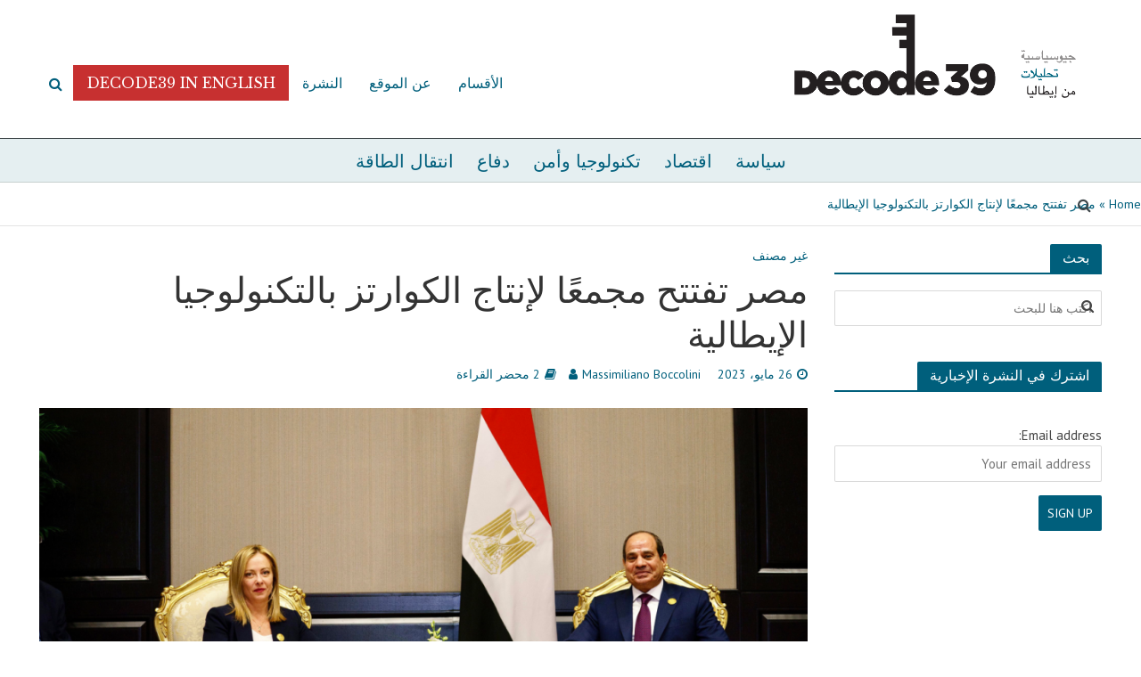

--- FILE ---
content_type: text/html; charset=UTF-8
request_url: https://ar.decode39.com/6275/%D9%85%D8%B5%D8%B1-%D8%AA%D9%81%D8%AA%D8%AA%D8%AD-%D9%85%D8%AC%D9%85%D8%B9%D9%8B%D8%A7-%D9%84%D8%A5%D9%86%D8%AA%D8%A7%D8%AC-%D8%A7%D9%84%D9%83%D9%88%D8%A7%D8%B1%D8%AA%D8%B2-%D8%A8%D8%A7%D9%84%D8%AA/
body_size: 17782
content:
<!DOCTYPE html>
<html dir="rtl" lang="ar" prefix="og: http://ogp.me/ns# article: http://ogp.me/ns/article#">
<head>
<meta charset="UTF-8">
<meta name="viewport" content="width=device-width,initial-scale=1.0">
<link rel="pingback" href="https://ar.decode39.com/xmlrpc.php">
<link rel="profile" href="https://gmpg.org/xfn/11" />
<meta name='robots' content='index, follow, max-image-preview:large, max-snippet:-1, max-video-preview:-1' />

	<!-- This site is optimized with the Yoast SEO plugin v16.7 - https://yoast.com/wordpress/plugins/seo/ -->
	<title>مصر تفتتح مجمعًا لإنتاج الكوارتز بالتكنولوجيا الإيطالية - Decode39 in Arabic</title>
	<link rel="canonical" href="https://ar.decode39.com/6275/مصر-تفتتح-مجمعًا-لإنتاج-الكوارتز-بالت/" />
	<meta property="og:locale" content="ar_AR" />
	<meta property="og:type" content="article" />
	<meta property="og:title" content="مصر تفتتح مجمعًا لإنتاج الكوارتز بالتكنولوجيا الإيطالية - Decode39 in Arabic" />
	<meta property="og:description" content="المشروع يشمل خمسة مصانع تم بناء أربعة منها من جانب شركة مينيرالي الإيطالية، فيما ستتم معالجة الكوارتز باستخدام تقنيات وآلات شركة بريتون الإيطالية..." />
	<meta property="og:url" content="https://ar.decode39.com/6275/مصر-تفتتح-مجمعًا-لإنتاج-الكوارتز-بالت/" />
	<meta property="og:site_name" content="Decode39 in Arabic" />
	<meta property="article:published_time" content="2023-05-26T14:53:20+00:00" />
	<meta property="og:image:secure_url" itemprop="image" content="https://ar.decode39.com/wp-content/uploads/2022/11/meloni-sisi-1024x683.png" />
	<meta property="og:image:width" content="1024" />
	<meta property="og:image:height" content="683" />
	<meta name="twitter:card" content="summary_large_image" />
	<meta name="twitter:label1" content="كُتب بواسطة" />
	<meta name="twitter:data1" content="Massimiliano Boccolini" />
	<meta name="twitter:label2" content="وقت القراءة المُقدّر" />
	<meta name="twitter:data2" content="دقيقتان" />
	<script type="application/ld+json" class="yoast-schema-graph">{"@context":"https://schema.org","@graph":[{"@type":"WebSite","@id":"https://ar.decode39.com/#website","url":"https://ar.decode39.com/","name":"Decode39 in Arabic","description":"\u0645\u0648\u0642\u0639 \u0648\u0648\u0631\u062f\u0628\u0631\u064a\u0633 \u0639\u0631\u0628\u064a \u0622\u062e\u0631","potentialAction":[{"@type":"SearchAction","target":{"@type":"EntryPoint","urlTemplate":"https://ar.decode39.com/?s={search_term_string}"},"query-input":"required name=search_term_string"}],"inLanguage":"ar"},{"@type":"ImageObject","@id":"https://ar.decode39.com/6275/%d9%85%d8%b5%d8%b1-%d8%aa%d9%81%d8%aa%d8%aa%d8%ad-%d9%85%d8%ac%d9%85%d8%b9%d9%8b%d8%a7-%d9%84%d8%a5%d9%86%d8%aa%d8%a7%d8%ac-%d8%a7%d9%84%d9%83%d9%88%d8%a7%d8%b1%d8%aa%d8%b2-%d8%a8%d8%a7%d9%84%d8%aa/#primaryimage","inLanguage":"ar","url":"https://ar.decode39.com/wp-content/uploads/2022/11/meloni-sisi.png","contentUrl":"https://ar.decode39.com/wp-content/uploads/2022/11/meloni-sisi.png","width":1230,"height":820},{"@type":"WebPage","@id":"https://ar.decode39.com/6275/%d9%85%d8%b5%d8%b1-%d8%aa%d9%81%d8%aa%d8%aa%d8%ad-%d9%85%d8%ac%d9%85%d8%b9%d9%8b%d8%a7-%d9%84%d8%a5%d9%86%d8%aa%d8%a7%d8%ac-%d8%a7%d9%84%d9%83%d9%88%d8%a7%d8%b1%d8%aa%d8%b2-%d8%a8%d8%a7%d9%84%d8%aa/#webpage","url":"https://ar.decode39.com/6275/%d9%85%d8%b5%d8%b1-%d8%aa%d9%81%d8%aa%d8%aa%d8%ad-%d9%85%d8%ac%d9%85%d8%b9%d9%8b%d8%a7-%d9%84%d8%a5%d9%86%d8%aa%d8%a7%d8%ac-%d8%a7%d9%84%d9%83%d9%88%d8%a7%d8%b1%d8%aa%d8%b2-%d8%a8%d8%a7%d9%84%d8%aa/","name":"\u0645\u0635\u0631 \u062a\u0641\u062a\u062a\u062d \u0645\u062c\u0645\u0639\u064b\u0627 \u0644\u0625\u0646\u062a\u0627\u062c \u0627\u0644\u0643\u0648\u0627\u0631\u062a\u0632 \u0628\u0627\u0644\u062a\u0643\u0646\u0648\u0644\u0648\u062c\u064a\u0627 \u0627\u0644\u0625\u064a\u0637\u0627\u0644\u064a\u0629 - Decode39 in Arabic","isPartOf":{"@id":"https://ar.decode39.com/#website"},"primaryImageOfPage":{"@id":"https://ar.decode39.com/6275/%d9%85%d8%b5%d8%b1-%d8%aa%d9%81%d8%aa%d8%aa%d8%ad-%d9%85%d8%ac%d9%85%d8%b9%d9%8b%d8%a7-%d9%84%d8%a5%d9%86%d8%aa%d8%a7%d8%ac-%d8%a7%d9%84%d9%83%d9%88%d8%a7%d8%b1%d8%aa%d8%b2-%d8%a8%d8%a7%d9%84%d8%aa/#primaryimage"},"datePublished":"2023-05-26T14:53:20+00:00","dateModified":"2023-05-26T14:53:20+00:00","author":{"@id":"https://ar.decode39.com/#/schema/person/a45f14cb37c627e3cf98510e4fd1b016"},"breadcrumb":{"@id":"https://ar.decode39.com/6275/%d9%85%d8%b5%d8%b1-%d8%aa%d9%81%d8%aa%d8%aa%d8%ad-%d9%85%d8%ac%d9%85%d8%b9%d9%8b%d8%a7-%d9%84%d8%a5%d9%86%d8%aa%d8%a7%d8%ac-%d8%a7%d9%84%d9%83%d9%88%d8%a7%d8%b1%d8%aa%d8%b2-%d8%a8%d8%a7%d9%84%d8%aa/#breadcrumb"},"inLanguage":"ar","potentialAction":[{"@type":"ReadAction","target":["https://ar.decode39.com/6275/%d9%85%d8%b5%d8%b1-%d8%aa%d9%81%d8%aa%d8%aa%d8%ad-%d9%85%d8%ac%d9%85%d8%b9%d9%8b%d8%a7-%d9%84%d8%a5%d9%86%d8%aa%d8%a7%d8%ac-%d8%a7%d9%84%d9%83%d9%88%d8%a7%d8%b1%d8%aa%d8%b2-%d8%a8%d8%a7%d9%84%d8%aa/"]}]},{"@type":"BreadcrumbList","@id":"https://ar.decode39.com/6275/%d9%85%d8%b5%d8%b1-%d8%aa%d9%81%d8%aa%d8%aa%d8%ad-%d9%85%d8%ac%d9%85%d8%b9%d9%8b%d8%a7-%d9%84%d8%a5%d9%86%d8%aa%d8%a7%d8%ac-%d8%a7%d9%84%d9%83%d9%88%d8%a7%d8%b1%d8%aa%d8%b2-%d8%a8%d8%a7%d9%84%d8%aa/#breadcrumb","itemListElement":[{"@type":"ListItem","position":1,"name":"Home","item":"https://ar.decode39.com/"},{"@type":"ListItem","position":2,"name":"\u0645\u0635\u0631 \u062a\u0641\u062a\u062a\u062d \u0645\u062c\u0645\u0639\u064b\u0627 \u0644\u0625\u0646\u062a\u0627\u062c \u0627\u0644\u0643\u0648\u0627\u0631\u062a\u0632 \u0628\u0627\u0644\u062a\u0643\u0646\u0648\u0644\u0648\u062c\u064a\u0627 \u0627\u0644\u0625\u064a\u0637\u0627\u0644\u064a\u0629"}]},{"@type":"Person","@id":"https://ar.decode39.com/#/schema/person/a45f14cb37c627e3cf98510e4fd1b016","name":"Massimiliano Boccolini","image":{"@type":"ImageObject","@id":"https://ar.decode39.com/#personlogo","inLanguage":"ar","url":"https://secure.gravatar.com/avatar/a5646020491e4b24191fc92d8b7cda38?s=96&d=mm&r=g","contentUrl":"https://secure.gravatar.com/avatar/a5646020491e4b24191fc92d8b7cda38?s=96&d=mm&r=g","caption":"Massimiliano Boccolini"},"url":"https://ar.decode39.com/author/massimiliano-boccolini/"}]}</script>
	<!-- / Yoast SEO plugin. -->


<link rel='dns-prefetch' href='//fonts.googleapis.com' />
<link rel='dns-prefetch' href='//s.w.org' />
<link rel="alternate" type="application/rss+xml" title="Decode39 in Arabic &laquo; الخلاصة" href="https://ar.decode39.com/feed/" />
<link rel="alternate" type="application/rss+xml" title="Decode39 in Arabic &laquo; خلاصة التعليقات" href="https://ar.decode39.com/comments/feed/" />
<script type="text/javascript">
window._wpemojiSettings = {"baseUrl":"https:\/\/s.w.org\/images\/core\/emoji\/14.0.0\/72x72\/","ext":".png","svgUrl":"https:\/\/s.w.org\/images\/core\/emoji\/14.0.0\/svg\/","svgExt":".svg","source":{"concatemoji":"https:\/\/ar.decode39.com\/wp-includes\/js\/wp-emoji-release.min.js?ver=6.0"}};
/*! This file is auto-generated */
!function(e,a,t){var n,r,o,i=a.createElement("canvas"),p=i.getContext&&i.getContext("2d");function s(e,t){var a=String.fromCharCode,e=(p.clearRect(0,0,i.width,i.height),p.fillText(a.apply(this,e),0,0),i.toDataURL());return p.clearRect(0,0,i.width,i.height),p.fillText(a.apply(this,t),0,0),e===i.toDataURL()}function c(e){var t=a.createElement("script");t.src=e,t.defer=t.type="text/javascript",a.getElementsByTagName("head")[0].appendChild(t)}for(o=Array("flag","emoji"),t.supports={everything:!0,everythingExceptFlag:!0},r=0;r<o.length;r++)t.supports[o[r]]=function(e){if(!p||!p.fillText)return!1;switch(p.textBaseline="top",p.font="600 32px Arial",e){case"flag":return s([127987,65039,8205,9895,65039],[127987,65039,8203,9895,65039])?!1:!s([55356,56826,55356,56819],[55356,56826,8203,55356,56819])&&!s([55356,57332,56128,56423,56128,56418,56128,56421,56128,56430,56128,56423,56128,56447],[55356,57332,8203,56128,56423,8203,56128,56418,8203,56128,56421,8203,56128,56430,8203,56128,56423,8203,56128,56447]);case"emoji":return!s([129777,127995,8205,129778,127999],[129777,127995,8203,129778,127999])}return!1}(o[r]),t.supports.everything=t.supports.everything&&t.supports[o[r]],"flag"!==o[r]&&(t.supports.everythingExceptFlag=t.supports.everythingExceptFlag&&t.supports[o[r]]);t.supports.everythingExceptFlag=t.supports.everythingExceptFlag&&!t.supports.flag,t.DOMReady=!1,t.readyCallback=function(){t.DOMReady=!0},t.supports.everything||(n=function(){t.readyCallback()},a.addEventListener?(a.addEventListener("DOMContentLoaded",n,!1),e.addEventListener("load",n,!1)):(e.attachEvent("onload",n),a.attachEvent("onreadystatechange",function(){"complete"===a.readyState&&t.readyCallback()})),(e=t.source||{}).concatemoji?c(e.concatemoji):e.wpemoji&&e.twemoji&&(c(e.twemoji),c(e.wpemoji)))}(window,document,window._wpemojiSettings);
</script>
<style type="text/css">
img.wp-smiley,
img.emoji {
	display: inline !important;
	border: none !important;
	box-shadow: none !important;
	height: 1em !important;
	width: 1em !important;
	margin: 0 0.07em !important;
	vertical-align: -0.1em !important;
	background: none !important;
	padding: 0 !important;
}
</style>
	<link rel='stylesheet' id='wp-block-library-rtl-css'  href='https://ar.decode39.com/wp-includes/css/dist/block-library/style-rtl.min.css?ver=6.0' type='text/css' media='all' />
<style id='global-styles-inline-css' type='text/css'>
body{--wp--preset--color--black: #000000;--wp--preset--color--cyan-bluish-gray: #abb8c3;--wp--preset--color--white: #ffffff;--wp--preset--color--pale-pink: #f78da7;--wp--preset--color--vivid-red: #cf2e2e;--wp--preset--color--luminous-vivid-orange: #ff6900;--wp--preset--color--luminous-vivid-amber: #fcb900;--wp--preset--color--light-green-cyan: #7bdcb5;--wp--preset--color--vivid-green-cyan: #00d084;--wp--preset--color--pale-cyan-blue: #8ed1fc;--wp--preset--color--vivid-cyan-blue: #0693e3;--wp--preset--color--vivid-purple: #9b51e0;--wp--preset--color--herald-acc: #005f7c;--wp--preset--color--herald-meta: #005f7c;--wp--preset--color--herald-txt: #444444;--wp--preset--color--herald-bg: #ffffff;--wp--preset--gradient--vivid-cyan-blue-to-vivid-purple: linear-gradient(135deg,rgba(6,147,227,1) 0%,rgb(155,81,224) 100%);--wp--preset--gradient--light-green-cyan-to-vivid-green-cyan: linear-gradient(135deg,rgb(122,220,180) 0%,rgb(0,208,130) 100%);--wp--preset--gradient--luminous-vivid-amber-to-luminous-vivid-orange: linear-gradient(135deg,rgba(252,185,0,1) 0%,rgba(255,105,0,1) 100%);--wp--preset--gradient--luminous-vivid-orange-to-vivid-red: linear-gradient(135deg,rgba(255,105,0,1) 0%,rgb(207,46,46) 100%);--wp--preset--gradient--very-light-gray-to-cyan-bluish-gray: linear-gradient(135deg,rgb(238,238,238) 0%,rgb(169,184,195) 100%);--wp--preset--gradient--cool-to-warm-spectrum: linear-gradient(135deg,rgb(74,234,220) 0%,rgb(151,120,209) 20%,rgb(207,42,186) 40%,rgb(238,44,130) 60%,rgb(251,105,98) 80%,rgb(254,248,76) 100%);--wp--preset--gradient--blush-light-purple: linear-gradient(135deg,rgb(255,206,236) 0%,rgb(152,150,240) 100%);--wp--preset--gradient--blush-bordeaux: linear-gradient(135deg,rgb(254,205,165) 0%,rgb(254,45,45) 50%,rgb(107,0,62) 100%);--wp--preset--gradient--luminous-dusk: linear-gradient(135deg,rgb(255,203,112) 0%,rgb(199,81,192) 50%,rgb(65,88,208) 100%);--wp--preset--gradient--pale-ocean: linear-gradient(135deg,rgb(255,245,203) 0%,rgb(182,227,212) 50%,rgb(51,167,181) 100%);--wp--preset--gradient--electric-grass: linear-gradient(135deg,rgb(202,248,128) 0%,rgb(113,206,126) 100%);--wp--preset--gradient--midnight: linear-gradient(135deg,rgb(2,3,129) 0%,rgb(40,116,252) 100%);--wp--preset--duotone--dark-grayscale: url('#wp-duotone-dark-grayscale');--wp--preset--duotone--grayscale: url('#wp-duotone-grayscale');--wp--preset--duotone--purple-yellow: url('#wp-duotone-purple-yellow');--wp--preset--duotone--blue-red: url('#wp-duotone-blue-red');--wp--preset--duotone--midnight: url('#wp-duotone-midnight');--wp--preset--duotone--magenta-yellow: url('#wp-duotone-magenta-yellow');--wp--preset--duotone--purple-green: url('#wp-duotone-purple-green');--wp--preset--duotone--blue-orange: url('#wp-duotone-blue-orange');--wp--preset--font-size--small: 12.8px;--wp--preset--font-size--medium: 20px;--wp--preset--font-size--large: 22.4px;--wp--preset--font-size--x-large: 42px;--wp--preset--font-size--normal: 16px;--wp--preset--font-size--huge: 28.8px;}.has-black-color{color: var(--wp--preset--color--black) !important;}.has-cyan-bluish-gray-color{color: var(--wp--preset--color--cyan-bluish-gray) !important;}.has-white-color{color: var(--wp--preset--color--white) !important;}.has-pale-pink-color{color: var(--wp--preset--color--pale-pink) !important;}.has-vivid-red-color{color: var(--wp--preset--color--vivid-red) !important;}.has-luminous-vivid-orange-color{color: var(--wp--preset--color--luminous-vivid-orange) !important;}.has-luminous-vivid-amber-color{color: var(--wp--preset--color--luminous-vivid-amber) !important;}.has-light-green-cyan-color{color: var(--wp--preset--color--light-green-cyan) !important;}.has-vivid-green-cyan-color{color: var(--wp--preset--color--vivid-green-cyan) !important;}.has-pale-cyan-blue-color{color: var(--wp--preset--color--pale-cyan-blue) !important;}.has-vivid-cyan-blue-color{color: var(--wp--preset--color--vivid-cyan-blue) !important;}.has-vivid-purple-color{color: var(--wp--preset--color--vivid-purple) !important;}.has-black-background-color{background-color: var(--wp--preset--color--black) !important;}.has-cyan-bluish-gray-background-color{background-color: var(--wp--preset--color--cyan-bluish-gray) !important;}.has-white-background-color{background-color: var(--wp--preset--color--white) !important;}.has-pale-pink-background-color{background-color: var(--wp--preset--color--pale-pink) !important;}.has-vivid-red-background-color{background-color: var(--wp--preset--color--vivid-red) !important;}.has-luminous-vivid-orange-background-color{background-color: var(--wp--preset--color--luminous-vivid-orange) !important;}.has-luminous-vivid-amber-background-color{background-color: var(--wp--preset--color--luminous-vivid-amber) !important;}.has-light-green-cyan-background-color{background-color: var(--wp--preset--color--light-green-cyan) !important;}.has-vivid-green-cyan-background-color{background-color: var(--wp--preset--color--vivid-green-cyan) !important;}.has-pale-cyan-blue-background-color{background-color: var(--wp--preset--color--pale-cyan-blue) !important;}.has-vivid-cyan-blue-background-color{background-color: var(--wp--preset--color--vivid-cyan-blue) !important;}.has-vivid-purple-background-color{background-color: var(--wp--preset--color--vivid-purple) !important;}.has-black-border-color{border-color: var(--wp--preset--color--black) !important;}.has-cyan-bluish-gray-border-color{border-color: var(--wp--preset--color--cyan-bluish-gray) !important;}.has-white-border-color{border-color: var(--wp--preset--color--white) !important;}.has-pale-pink-border-color{border-color: var(--wp--preset--color--pale-pink) !important;}.has-vivid-red-border-color{border-color: var(--wp--preset--color--vivid-red) !important;}.has-luminous-vivid-orange-border-color{border-color: var(--wp--preset--color--luminous-vivid-orange) !important;}.has-luminous-vivid-amber-border-color{border-color: var(--wp--preset--color--luminous-vivid-amber) !important;}.has-light-green-cyan-border-color{border-color: var(--wp--preset--color--light-green-cyan) !important;}.has-vivid-green-cyan-border-color{border-color: var(--wp--preset--color--vivid-green-cyan) !important;}.has-pale-cyan-blue-border-color{border-color: var(--wp--preset--color--pale-cyan-blue) !important;}.has-vivid-cyan-blue-border-color{border-color: var(--wp--preset--color--vivid-cyan-blue) !important;}.has-vivid-purple-border-color{border-color: var(--wp--preset--color--vivid-purple) !important;}.has-vivid-cyan-blue-to-vivid-purple-gradient-background{background: var(--wp--preset--gradient--vivid-cyan-blue-to-vivid-purple) !important;}.has-light-green-cyan-to-vivid-green-cyan-gradient-background{background: var(--wp--preset--gradient--light-green-cyan-to-vivid-green-cyan) !important;}.has-luminous-vivid-amber-to-luminous-vivid-orange-gradient-background{background: var(--wp--preset--gradient--luminous-vivid-amber-to-luminous-vivid-orange) !important;}.has-luminous-vivid-orange-to-vivid-red-gradient-background{background: var(--wp--preset--gradient--luminous-vivid-orange-to-vivid-red) !important;}.has-very-light-gray-to-cyan-bluish-gray-gradient-background{background: var(--wp--preset--gradient--very-light-gray-to-cyan-bluish-gray) !important;}.has-cool-to-warm-spectrum-gradient-background{background: var(--wp--preset--gradient--cool-to-warm-spectrum) !important;}.has-blush-light-purple-gradient-background{background: var(--wp--preset--gradient--blush-light-purple) !important;}.has-blush-bordeaux-gradient-background{background: var(--wp--preset--gradient--blush-bordeaux) !important;}.has-luminous-dusk-gradient-background{background: var(--wp--preset--gradient--luminous-dusk) !important;}.has-pale-ocean-gradient-background{background: var(--wp--preset--gradient--pale-ocean) !important;}.has-electric-grass-gradient-background{background: var(--wp--preset--gradient--electric-grass) !important;}.has-midnight-gradient-background{background: var(--wp--preset--gradient--midnight) !important;}.has-small-font-size{font-size: var(--wp--preset--font-size--small) !important;}.has-medium-font-size{font-size: var(--wp--preset--font-size--medium) !important;}.has-large-font-size{font-size: var(--wp--preset--font-size--large) !important;}.has-x-large-font-size{font-size: var(--wp--preset--font-size--x-large) !important;}
</style>
<link rel='stylesheet' id='extendify-sdk-utility-classes-css'  href='https://ar.decode39.com/wp-content/plugins/redux-framework/redux-core/extendify-sdk/public/build/extendify-utilities.css?ver=13.1' type='text/css' media='all' />
<link rel='stylesheet' id='contact-form-7-css'  href='https://ar.decode39.com/wp-content/plugins/contact-form-7/includes/css/styles.css?ver=5.5.2' type='text/css' media='all' />
<link rel='stylesheet' id='contact-form-7-rtl-css'  href='https://ar.decode39.com/wp-content/plugins/contact-form-7/includes/css/styles-rtl.css?ver=5.5.2' type='text/css' media='all' />
<link rel='stylesheet' id='mks_shortcodes_simple_line_icons-css'  href='https://ar.decode39.com/wp-content/plugins/meks-flexible-shortcodes/css/simple-line/simple-line-icons.css?ver=1.3.3' type='text/css' media='screen' />
<link rel='stylesheet' id='mks_shortcodes_css-css'  href='https://ar.decode39.com/wp-content/plugins/meks-flexible-shortcodes/css/style.css?ver=1.3.3' type='text/css' media='screen' />
<link rel='stylesheet' id='ub_adminbar_general_styles-css'  href='https://ar.decode39.com/wp-content/plugins/ultimate-branding/ultimate-branding-files/modules/custom-admin-bar-files/css/general.css?ver=1.0' type='text/css' media='all' />
<link rel='stylesheet' id='ub_favicons_style-css'  href='https://ar.decode39.com/wp-content/plugins/ultimate-branding/ultimate-branding-files/modules/favicons/css/admin.css?ver=1.0.0' type='text/css' media='all' />
<link rel='stylesheet' id='herald-fonts-css'  href='https://fonts.googleapis.com/css?family=PT+Sans%3A400%7CLibre+Baskerville%3A400&#038;subset=latin%2Clatin-ext&#038;ver=2.4' type='text/css' media='all' />
<link rel='stylesheet' id='herald-font-awesome-css'  href='https://ar.decode39.com/wp-content/themes/decode39/assets/css/font-awesome.css?ver=2.4' type='text/css' media='all' />
<link rel='stylesheet' id='herald-bootstrap-css'  href='https://ar.decode39.com/wp-content/themes/decode39/assets/css/bootstrap.css?ver=2.4' type='text/css' media='all' />
<link rel='stylesheet' id='herald-magnific-popup-css'  href='https://ar.decode39.com/wp-content/themes/decode39/assets/css/magnific-popup.css?ver=2.4' type='text/css' media='all' />
<link rel='stylesheet' id='herald-owl-carousel-css'  href='https://ar.decode39.com/wp-content/themes/decode39/assets/css/owl.carousel.css?ver=2.4' type='text/css' media='all' />
<link rel='stylesheet' id='herald-main-css'  href='https://ar.decode39.com/wp-content/themes/decode39/assets/css/main.css?ver=2.4' type='text/css' media='all' />
<style id='herald-main-inline-css' type='text/css'>
h1, .h1, .herald-no-sid .herald-posts .h2{ font-size: 4.0rem; }h2, .h2, .herald-no-sid .herald-posts .h3{ font-size: 3.3rem; }h3, .h3, .herald-no-sid .herald-posts .h4 { font-size: 2.8rem; }h4, .h4, .herald-no-sid .herald-posts .h5 { font-size: 2.3rem; }h5, .h5, .herald-no-sid .herald-posts .h6 { font-size: 1.9rem; }h6, .h6, .herald-no-sid .herald-posts .h7 { font-size: 1.6rem; }.h7 {font-size: 1.4rem;}.herald-entry-content, .herald-sidebar{font-size: 1.6rem;}.entry-content .entry-headline{font-size: 1.9rem;}body{font-size: 1.6rem;}.widget{font-size: 1.5rem;}.herald-menu{font-size: 1.4rem;}.herald-mod-title .herald-mod-h, .herald-sidebar .widget-title{font-size: 1.6rem;}.entry-meta .meta-item, .entry-meta a, .entry-meta span{font-size: 1.4rem;}.entry-meta.meta-small .meta-item, .entry-meta.meta-small a, .entry-meta.meta-small span{font-size: 1.3rem;}.herald-site-header .header-top,.header-top .herald-in-popup,.header-top .herald-menu ul {background: #ffffff;color: #aaaaaa;}.header-top a {color: #aaaaaa;}.header-top a:hover,.header-top .herald-menu li:hover > a{color: #111111;}.header-top .herald-menu-popup:hover > span,.header-top .herald-menu-popup-search span:hover,.header-top .herald-menu-popup-search.herald-search-active{color: #111111;}#wp-calendar tbody td a{background: #005f7c;color:#FFF;}.header-top .herald-login #loginform label,.header-top .herald-login p,.header-top a.btn-logout {color: #111111;}.header-top .herald-login #loginform input {color: #ffffff;}.header-top .herald-login .herald-registration-link:after {background: rgba(17,17,17,0.25);}.header-top .herald-login #loginform input[type=submit],.header-top .herald-in-popup .btn-logout {background-color: #111111;color: #ffffff;}.header-top a.btn-logout:hover{color: #ffffff;}.header-middle{background-color: #ffffff;color: #005f7c;}.header-middle a{color: #005f7c;}.header-middle.herald-header-wraper,.header-middle .col-lg-12{height: 160px;}.header-middle .site-title img{max-height: 160px;}.header-middle .sub-menu{background-color: #005f7c;}.header-middle .sub-menu a,.header-middle .herald-search-submit:hover,.header-middle li.herald-mega-menu .col-lg-3 a:hover,.header-middle li.herald-mega-menu .col-lg-3 a:hover:after{color: #ededed;}.header-middle .herald-menu li:hover > a,.header-middle .herald-menu-popup-search:hover > span,.header-middle .herald-cart-icon:hover > a{color: #ededed;background-color: #005f7c;}.header-middle .current-menu-parent a,.header-middle .current-menu-ancestor a,.header-middle .current_page_item > a,.header-middle .current-menu-item > a{background-color: rgba(0,95,124,0.2); }.header-middle .sub-menu > li > a,.header-middle .herald-search-submit,.header-middle li.herald-mega-menu .col-lg-3 a{color: rgba(237,237,237,0.7); }.header-middle .sub-menu > li:hover > a{color: #ededed; }.header-middle .herald-in-popup{background-color: #005f7c;}.header-middle .herald-menu-popup a{color: #ededed;}.header-middle .herald-in-popup{background-color: #005f7c;}.header-middle .herald-search-input{color: #ededed;}.header-middle .herald-menu-popup a{color: #ededed;}.header-middle .herald-menu-popup > span,.header-middle .herald-search-active > span{color: #005f7c;}.header-middle .herald-menu-popup:hover > span,.header-middle .herald-search-active > span{background-color: #005f7c;color: #ededed;}.header-middle .herald-login #loginform label,.header-middle .herald-login #loginform input,.header-middle .herald-login p,.header-middle a.btn-logout,.header-middle .herald-login .herald-registration-link:hover,.header-middle .herald-login .herald-lost-password-link:hover {color: #ededed;}.header-middle .herald-login .herald-registration-link:after {background: rgba(237,237,237,0.15);}.header-middle .herald-login a,.header-middle .herald-username a {color: #ededed;}.header-middle .herald-login a:hover,.header-middle .herald-login .herald-registration-link,.header-middle .herald-login .herald-lost-password-link {color: #ffffff;}.header-middle .herald-login #loginform input[type=submit],.header-middle .herald-in-popup .btn-logout {background-color: #ffffff;color: #005f7c;}.header-middle a.btn-logout:hover{color: #005f7c;}.header-bottom{background: #b1b5b6;color: #3e4649;}.header-bottom a,.header-bottom .herald-site-header .herald-search-submit{color: #3e4649;}.header-bottom a:hover{color: #c7d0cf;}.header-bottom a:hover,.header-bottom .herald-menu li:hover > a,.header-bottom li.herald-mega-menu .col-lg-3 a:hover:after{color: #c7d0cf;}.header-bottom .herald-menu li:hover > a,.header-bottom .herald-menu-popup-search:hover > span,.header-bottom .herald-cart-icon:hover > a {color: #c7d0cf;background-color: #3e4649;}.header-bottom .current-menu-parent a,.header-bottom .current-menu-ancestor a,.header-bottom .current_page_item > a,.header-bottom .current-menu-item > a {background-color: rgba(62,70,73,0.2); }.header-bottom .sub-menu{background-color: #3e4649;}.header-bottom .herald-menu li.herald-mega-menu .col-lg-3 a,.header-bottom .sub-menu > li > a,.header-bottom .herald-search-submit{color: rgba(199,208,207,0.7); }.header-bottom .herald-menu li.herald-mega-menu .col-lg-3 a:hover,.header-bottom .sub-menu > li:hover > a{color: #c7d0cf; }.header-bottom .sub-menu > li > a,.header-bottom .herald-search-submit{color: rgba(199,208,207,0.7); }.header-bottom .sub-menu > li:hover > a{color: #c7d0cf; }.header-bottom .herald-in-popup {background-color: #3e4649;}.header-bottom .herald-menu-popup a {color: #c7d0cf;}.header-bottom .herald-in-popup,.header-bottom .herald-search-input {background-color: #3e4649;}.header-bottom .herald-menu-popup a,.header-bottom .herald-search-input{color: #c7d0cf;}.header-bottom .herald-menu-popup > span,.header-bottom .herald-search-active > span{color: #3e4649;}.header-bottom .herald-menu-popup:hover > span,.header-bottom .herald-search-active > span{background-color: #3e4649;color: #c7d0cf;}.header-bottom .herald-login #loginform label,.header-bottom .herald-login #loginform input,.header-bottom .herald-login p,.header-bottom a.btn-logout,.header-bottom .herald-login .herald-registration-link:hover,.header-bottom .herald-login .herald-lost-password-link:hover,.herald-responsive-header .herald-login #loginform label,.herald-responsive-header .herald-login #loginform input,.herald-responsive-header .herald-login p,.herald-responsive-header a.btn-logout,.herald-responsive-header .herald-login .herald-registration-link:hover,.herald-responsive-header .herald-login .herald-lost-password-link:hover {color: #c7d0cf;}.header-bottom .herald-login .herald-registration-link:after,.herald-responsive-header .herald-login .herald-registration-link:after {background: rgba(199,208,207,0.15);}.header-bottom .herald-login a,.herald-responsive-header .herald-login a {color: #c7d0cf;}.header-bottom .herald-login a:hover,.header-bottom .herald-login .herald-registration-link,.header-bottom .herald-login .herald-lost-password-link,.herald-responsive-header .herald-login a:hover,.herald-responsive-header .herald-login .herald-registration-link,.herald-responsive-header .herald-login .herald-lost-password-link {color: #b1b5b6;}.header-bottom .herald-login #loginform input[type=submit],.herald-responsive-header .herald-login #loginform input[type=submit],.header-bottom .herald-in-popup .btn-logout,.herald-responsive-header .herald-in-popup .btn-logout {background-color: #b1b5b6;color: #3e4649;}.header-bottom a.btn-logout:hover,.herald-responsive-header a.btn-logout:hover {color: #3e4649;}.herald-header-sticky{background: #e5eff1;color: #005f7c;}.herald-header-sticky a{color: #005f7c;}.herald-header-sticky .herald-menu li:hover > a{color: #ffffff;background-color: #005f7c;}.herald-header-sticky .sub-menu{background-color: #005f7c;}.herald-header-sticky .sub-menu a{color: #ffffff;}.herald-header-sticky .sub-menu > li:hover > a{color: #e5eff1;}.herald-header-sticky .herald-in-popup,.herald-header-sticky .herald-search-input {background-color: #005f7c;}.herald-header-sticky .herald-menu-popup a{color: #ffffff;}.herald-header-sticky .herald-menu-popup > span,.herald-header-sticky .herald-search-active > span{color: #005f7c;}.herald-header-sticky .herald-menu-popup:hover > span,.herald-header-sticky .herald-search-active > span{background-color: #005f7c;color: #ffffff;}.herald-header-sticky .herald-search-input,.herald-header-sticky .herald-search-submit{color: #ffffff;}.herald-header-sticky .herald-menu li:hover > a,.herald-header-sticky .herald-menu-popup-search:hover > span,.herald-header-sticky .herald-cart-icon:hover a {color: #ffffff;background-color: #005f7c;}.herald-header-sticky .herald-login #loginform label,.herald-header-sticky .herald-login #loginform input,.herald-header-sticky .herald-login p,.herald-header-sticky a.btn-logout,.herald-header-sticky .herald-login .herald-registration-link:hover,.herald-header-sticky .herald-login .herald-lost-password-link:hover {color: #ffffff;}.herald-header-sticky .herald-login .herald-registration-link:after {background: rgba(255,255,255,0.15);}.herald-header-sticky .herald-login a {color: #ffffff;}.herald-header-sticky .herald-login a:hover,.herald-header-sticky .herald-login .herald-registration-link,.herald-header-sticky .herald-login .herald-lost-password-link {color: #e5eff1;}.herald-header-sticky .herald-login #loginform input[type=submit],.herald-header-sticky .herald-in-popup .btn-logout {background-color: #e5eff1;color: #005f7c;}.herald-header-sticky a.btn-logout:hover{color: #005f7c;}.header-trending{background: #eeeeee;color: #666666;}.header-trending a{color: #666666;}.header-trending a:hover{color: #111111;}body { background-color: #ffffff;color: #444444;font-family: 'PT Sans';font-weight: 400;}.herald-site-content{background-color:#ffffff;}h1, h2, h3, h4, h5, h6,.h1, .h2, .h3, .h4, .h5, .h6, .h7,.wp-block-cover .wp-block-cover-image-text, .wp-block-cover .wp-block-cover-text, .wp-block-cover h2, .wp-block-cover-image .wp-block-cover-image-text, .wp-block-cover-image .wp-block-cover-text, .wp-block-cover-image h2{font-family: 'Libre Baskerville';font-weight: 400;}.header-middle .herald-menu,.header-bottom .herald-menu,.herald-header-sticky .herald-menu,.herald-mobile-nav{font-family: 'Libre Baskerville';font-weight: 400;}.herald-menu li.herald-mega-menu .herald-ovrld .meta-category a{font-family: 'PT Sans';font-weight: 400;}.herald-entry-content blockquote p{color: #005f7c;}pre {background: rgba(68,68,68,0.06);border: 1px solid rgba(68,68,68,0.2);}thead {background: rgba(68,68,68,0.06);}a,.entry-title a:hover,.herald-menu .sub-menu li .meta-category a{color: #005f7c;}.entry-meta-wrapper .entry-meta span:before,.entry-meta-wrapper .entry-meta a:before,.entry-meta-wrapper .entry-meta .meta-item:before,.entry-meta-wrapper .entry-meta div,li.herald-mega-menu .sub-menu .entry-title a,.entry-meta-wrapper .herald-author-twitter{color: #444444;}.herald-mod-title h1,.herald-mod-title h2,.herald-mod-title h4{color: #ffffff;}.herald-mod-head:after,.herald-mod-title .herald-color,.widget-title:after,.widget-title span{color: #ffffff;background-color: #333333;}.herald-mod-title .herald-color a{color: #ffffff;}.herald-ovrld .meta-category a,.herald-fa-wrapper .meta-category a{background-color: #005f7c;}.meta-tags a,.widget_tag_cloud a,.herald-share-meta:after,.wp-block-tag-cloud a{background: rgba(51,51,51,0.1);}h1, h2, h3, h4, h5, h6,.entry-title a {color: #333333;}.herald-pagination .page-numbers,.herald-mod-subnav a,.herald-mod-actions a,.herald-slider-controls div,.meta-tags a,.widget.widget_tag_cloud a,.herald-sidebar .mks_autor_link_wrap a,.herald-sidebar .meks-instagram-follow-link a,.mks_themeforest_widget .mks_read_more a,.herald-read-more,.wp-block-tag-cloud a{color: #444444;}.widget.widget_tag_cloud a:hover,.entry-content .meta-tags a:hover,.wp-block-tag-cloud a:hover{background-color: #005f7c;color: #FFF;}.herald-pagination .prev.page-numbers,.herald-pagination .next.page-numbers,.herald-pagination .prev.page-numbers:hover,.herald-pagination .next.page-numbers:hover,.herald-pagination .page-numbers.current,.herald-pagination .page-numbers.current:hover,.herald-next a,.herald-pagination .herald-next a:hover,.herald-prev a,.herald-pagination .herald-prev a:hover,.herald-load-more a,.herald-load-more a:hover,.entry-content .herald-search-submit,.herald-mod-desc .herald-search-submit,.wpcf7-submit,body div.wpforms-container-full .wpforms-form input[type=submit], body div.wpforms-container-full .wpforms-form button[type=submit], body div.wpforms-container-full .wpforms-form .wpforms-page-button {background-color:#005f7c;color: #FFF;}.herald-pagination .page-numbers:hover{background-color: rgba(68,68,68,0.1);}.widget a,.recentcomments a,.widget a:hover,.herald-sticky-next a:hover,.herald-sticky-prev a:hover,.herald-mod-subnav a:hover,.herald-mod-actions a:hover,.herald-slider-controls div:hover,.meta-tags a:hover,.widget_tag_cloud a:hover,.mks_autor_link_wrap a:hover,.meks-instagram-follow-link a:hover,.mks_themeforest_widget .mks_read_more a:hover,.herald-read-more:hover,.widget .entry-title a:hover,li.herald-mega-menu .sub-menu .entry-title a:hover,.entry-meta-wrapper .meta-item:hover a,.entry-meta-wrapper .meta-item:hover a:before,.entry-meta-wrapper .herald-share:hover > span,.entry-meta-wrapper .herald-author-name:hover,.entry-meta-wrapper .herald-author-twitter:hover,.entry-meta-wrapper .herald-author-twitter:hover:before{color:#005f7c;}.widget ul li a,.widget .entry-title a,.herald-author-name,.entry-meta-wrapper .meta-item,.entry-meta-wrapper .meta-item span,.entry-meta-wrapper .meta-item a,.herald-mod-actions a{color: #444444;}.widget li:before{background: rgba(68,68,68,0.3);}.widget_categories .count{background: #005f7c;color: #FFF;}input[type="submit"],body div.wpforms-container-full .wpforms-form input[type=submit]:hover, body div.wpforms-container-full .wpforms-form button[type=submit]:hover, body div.wpforms-container-full .wpforms-form .wpforms-page-button:hover,.spinner > div{background-color: #005f7c;}.herald-mod-actions a:hover,.comment-body .edit-link a,.herald-breadcrumbs a:hover{color:#005f7c;}.herald-header-wraper .herald-soc-nav a:hover,.meta-tags span,li.herald-mega-menu .herald-ovrld .entry-title a,li.herald-mega-menu .herald-ovrld .entry-title a:hover,.herald-ovrld .entry-meta .herald-reviews i:before{color: #FFF;}.entry-meta .meta-item, .entry-meta span, .entry-meta a,.meta-category span,.post-date,.recentcomments,.rss-date,.comment-metadata a,.entry-meta a:hover,.herald-menu li.herald-mega-menu .col-lg-3 a:after,.herald-breadcrumbs,.herald-breadcrumbs a,.entry-meta .herald-reviews i:before{color: #005f7c;}.herald-lay-a .herald-lay-over{background: #ffffff;}.herald-pagination a:hover,input[type="submit"]:hover,.entry-content .herald-search-submit:hover,.wpcf7-submit:hover,.herald-fa-wrapper .meta-category a:hover,.herald-ovrld .meta-category a:hover,.herald-mod-desc .herald-search-submit:hover,.herald-single-sticky .herald-share .meks_ess a:hover,body div.wpforms-container-full .wpforms-form input[type=submit]:hover, body div.wpforms-container-full .wpforms-form button[type=submit]:hover, body div.wpforms-container-full .wpforms-form .wpforms-page-button:hover{cursor: pointer;text-decoration: none;background-image: -moz-linear-gradient(left,rgba(0,0,0,0.1) 0%,rgba(0,0,0,0.1) 100%);background-image: -webkit-gradient(linear,left top,right top,color-stop(0%,rgba(0,0,0,0.1)),color-stop(100%,rgba(0,0,0,0.1)));background-image: -webkit-linear-gradient(left,rgba(0,0,0,0.1) 0%,rgba(0,0,0,0.1) 100%);background-image: -o-linear-gradient(left,rgba(0,0,0,0.1) 0%,rgba(0,0,0,0.1) 100%);background-image: -ms-linear-gradient(left,rgba(0,0,0,0.1) 0%,rgba(0,0,0,0.1) 100%);background-image: linear-gradient(to right,rgba(0,0,0,0.1) 0%,rgba(0,0,0,0.1) 100%);}.herald-sticky-next a,.herald-sticky-prev a{color: #444444;}.herald-sticky-prev a:before,.herald-sticky-next a:before,.herald-comment-action,.meta-tags span,.herald-entry-content .herald-link-pages a{background: #444444;}.herald-sticky-prev a:hover:before,.herald-sticky-next a:hover:before,.herald-comment-action:hover,div.mejs-controls .mejs-time-rail .mejs-time-current,.herald-entry-content .herald-link-pages a:hover{background: #005f7c;} .herald-site-footer{background: #e5eff1;color: #000000;}.herald-site-footer .widget-title span{color: #000000;background: transparent;}.herald-site-footer .widget-title:before{background:#000000;}.herald-site-footer .widget-title:after,.herald-site-footer .widget_tag_cloud a{background: rgba(0,0,0,0.1);}.herald-site-footer .widget li:before{background: rgba(0,0,0,0.3);}.herald-site-footer a,.herald-site-footer .widget a:hover,.herald-site-footer .widget .meta-category a,.herald-site-footer .herald-slider-controls .owl-prev:hover,.herald-site-footer .herald-slider-controls .owl-next:hover,.herald-site-footer .herald-slider-controls .herald-mod-actions:hover{color: #414449;}.herald-site-footer .widget a,.herald-site-footer .mks_author_widget h3{color: #000000;}.herald-site-footer .entry-meta .meta-item, .herald-site-footer .entry-meta span, .herald-site-footer .entry-meta a, .herald-site-footer .meta-category span, .herald-site-footer .post-date, .herald-site-footer .recentcomments, .herald-site-footer .rss-date, .herald-site-footer .comment-metadata a{color: #aaaaaa;}.herald-site-footer .mks_author_widget .mks_autor_link_wrap a, .herald-site-footer.mks_read_more a, .herald-site-footer .herald-read-more,.herald-site-footer .herald-slider-controls .owl-prev, .herald-site-footer .herald-slider-controls .owl-next, .herald-site-footer .herald-mod-wrap .herald-mod-actions a{border-color: rgba(0,0,0,0.2);}.herald-site-footer .mks_author_widget .mks_autor_link_wrap a:hover, .herald-site-footer.mks_read_more a:hover, .herald-site-footer .herald-read-more:hover,.herald-site-footer .herald-slider-controls .owl-prev:hover, .herald-site-footer .herald-slider-controls .owl-next:hover, .herald-site-footer .herald-mod-wrap .herald-mod-actions a:hover{border-color: rgba(65,68,73,0.5);}.herald-site-footer .widget_search .herald-search-input{color: #e5eff1;}.herald-site-footer .widget_tag_cloud a:hover{background:#414449;color:#FFF;}.footer-bottom a{color:#000000;}.footer-bottom a:hover,.footer-bottom .herald-copyright a{color:#414449;}.footer-bottom .herald-menu li:hover > a{color: #414449;}.footer-bottom .sub-menu{background-color: rgba(0,0,0,0.5);} .herald-pagination{border-top: 1px solid rgba(51,51,51,0.1);}.entry-content a:hover,.comment-respond a:hover,.comment-reply-link:hover{border-bottom: 2px solid #005f7c;}.footer-bottom .herald-copyright a:hover{border-bottom: 2px solid #414449;}.herald-slider-controls .owl-prev,.herald-slider-controls .owl-next,.herald-mod-wrap .herald-mod-actions a{border: 1px solid rgba(68,68,68,0.2);}.herald-slider-controls .owl-prev:hover,.herald-slider-controls .owl-next:hover,.herald-mod-wrap .herald-mod-actions a:hover,.herald-author .herald-socials-actions .herald-mod-actions a:hover {border-color: rgba(0,95,124,0.5);}#wp-calendar thead th,#wp-calendar tbody td,#wp-calendar tbody td:last-child{border: 1px solid rgba(68,68,68,0.1);}.herald-link-pages{border-bottom: 1px solid rgba(68,68,68,0.1);}.herald-lay-h:after,.herald-site-content .herald-related .herald-lay-h:after,.herald-lay-e:after,.herald-site-content .herald-related .herald-lay-e:after,.herald-lay-j:after,.herald-site-content .herald-related .herald-lay-j:after,.herald-lay-l:after,.herald-site-content .herald-related .herald-lay-l:after {background-color: rgba(68,68,68,0.1);}.wp-block-button__link,.wp-block-search__button{background: #005f7c;}.wp-block-search__button{color: #ffffff;}input[type="text"],input[type="search"],input[type="email"], input[type="url"], input[type="tel"], input[type="number"], input[type="date"], input[type="password"], select, textarea,.herald-single-sticky,td,th,table,.mks_author_widget .mks_autor_link_wrap a,.widget .meks-instagram-follow-link a,.mks_read_more a,.herald-read-more{border-color: rgba(68,68,68,0.2);}.entry-content .herald-search-input,.herald-fake-button,input[type="text"]:focus, input[type="email"]:focus, input[type="url"]:focus, input[type="tel"]:focus, input[type="number"]:focus, input[type="date"]:focus, input[type="password"]:focus, textarea:focus{border-color: rgba(68,68,68,0.3);}.mks_author_widget .mks_autor_link_wrap a:hover,.widget .meks-instagram-follow-link a:hover,.mks_read_more a:hover,.herald-read-more:hover{border-color: rgba(0,95,124,0.5);}.comment-form,.herald-gray-area,.entry-content .herald-search-form,.herald-mod-desc .herald-search-form{background-color: rgba(68,68,68,0.06);border: 1px solid rgba(68,68,68,0.15);}.herald-boxed .herald-breadcrumbs{background-color: rgba(68,68,68,0.06);}.herald-breadcrumbs{border-color: rgba(68,68,68,0.15);}.single .herald-entry-content .herald-da,.archive .herald-posts .herald-da{border-top: 1px solid rgba(68,68,68,0.15);}.archive .herald-posts .herald-da{border-bottom: 1px solid rgba(68,68,68,0.15);}li.comment .comment-body:after{background-color: rgba(68,68,68,0.06);}.herald-pf-invert .entry-title a:hover .herald-format-icon{background: #005f7c;}.herald-responsive-header{ box-shadow: 1px 0 0 1px rgba(0,95,124,0.15);}.herald-responsive-header,.herald-mobile-nav,.herald-responsive-header .herald-menu-popup-search .fa{color: #005f7c;background: #ffffff;}.herald-responsive-header a{color: #005f7c;}.herald-mobile-nav li a{color: #005f7c;}.herald-mobile-nav li a,.herald-mobile-nav .herald-mega-menu.herald-mega-menu-classic>.sub-menu>li>a{border-bottom: 1px solid rgba(0,95,124,0.15);}.herald-mobile-nav{border-right: 1px solid rgba(0,95,124,0.15);}.herald-mobile-nav li a:hover{color: #fff;background-color: #ededed;}.herald-menu-toggler{color: #005f7c;border-color: rgba(0,95,124,0.15);}.herald-goto-top{color: #ffffff;background-color: #333333;}.herald-goto-top:hover{background-color: #005f7c;}.herald-responsive-header .herald-menu-popup > span,.herald-responsive-header .herald-search-active > span{color: #005f7c;}.herald-responsive-header .herald-menu-popup-search .herald-in-popup{background: #ffffff;}.herald-responsive-header .herald-search-input,.herald-responsive-header .herald-menu-popup-search .herald-search-submit{color: #444444;}.entry-meta-wrapper .meta-item.herald-author:hover .coauthors a {color: #444444}.entry-meta-wrapper .meta-item.herald-author .coauthors a:hover {color: #005f7c}.site-title a{text-transform: none;}.site-description{text-transform: none;}.main-navigation{text-transform: uppercase;}.entry-title{text-transform: none;}.meta-category a{text-transform: uppercase;}.herald-mod-title{text-transform: none;}.herald-sidebar .widget-title{text-transform: none;}.herald-site-footer .widget-title{text-transform: none;}.has-small-font-size{ font-size: 1.3rem;}.has-large-font-size{ font-size: 2.2rem;}.has-huge-font-size{ font-size: 2.9rem;}@media(min-width: 1025px){.has-small-font-size{ font-size: 1.3rem;}.has-normal-font-size{ font-size: 1.6rem;}.has-large-font-size{ font-size: 2.2rem;}.has-huge-font-size{ font-size: 2.9rem;}}.has-herald-acc-background-color{ background-color: #005f7c;}.has-herald-acc-color{ color: #005f7c;}.has-herald-meta-background-color{ background-color: #005f7c;}.has-herald-meta-color{ color: #005f7c;}.has-herald-txt-background-color{ background-color: #444444;}.has-herald-txt-color{ color: #444444;}.has-herald-bg-background-color{ background-color: #ffffff;}.has-herald-bg-color{ color: #ffffff;}.fa-post-thumbnail:before, .herald-ovrld .herald-post-thumbnail span:before, .herald-ovrld .herald-post-thumbnail a:before,.herald-ovrld:hover .herald-post-thumbnail-single span:before { opacity: 0.4; }.herald-fa-item:hover .fa-post-thumbnail:before, .herald-ovrld:hover .herald-post-thumbnail a:before, .herald-ovrld:hover .herald-post-thumbnail span:before{ opacity: 0.6; }@media only screen and (min-width: 1249px) {.herald-site-header .header-top,.header-middle,.header-bottom,.herald-header-sticky,.header-trending{ display:block !important;}.herald-responsive-header,.herald-mobile-nav{display:none !important;}.herald-mega-menu .sub-menu {display: block;}.header-mobile-da {display: none;}}
</style>
<link rel='stylesheet' id='herald-rtl-css'  href='https://ar.decode39.com/wp-content/themes/decode39/assets/css/rtl.css?ver=2.4' type='text/css' media='all' />
<link rel='stylesheet' id='herald_child_load_scripts-css'  href='https://ar.decode39.com/wp-content/themes/decode39-child/style.css?ver=2.4' type='text/css' media='screen' />
<link rel='stylesheet' id='meks-ads-widget-css'  href='https://ar.decode39.com/wp-content/plugins/meks-easy-ads-widget/css/style.css?ver=2.0.5' type='text/css' media='all' />
<link rel='stylesheet' id='meks_instagram-widget-styles-css'  href='https://ar.decode39.com/wp-content/plugins/meks-easy-instagram-widget/css/widget.css?ver=6.0' type='text/css' media='all' />
<link rel='stylesheet' id='meks-flickr-widget-css'  href='https://ar.decode39.com/wp-content/plugins/meks-simple-flickr-widget/css/style.css?ver=1.1.4' type='text/css' media='all' />
<link rel='stylesheet' id='meks-author-widget-css'  href='https://ar.decode39.com/wp-content/plugins/meks-smart-author-widget/css/style.css?ver=1.1.2' type='text/css' media='all' />
<link rel='stylesheet' id='meks-social-widget-css'  href='https://ar.decode39.com/wp-content/plugins/meks-smart-social-widget/css/style.css?ver=1.5' type='text/css' media='all' />
<link rel='stylesheet' id='meks-themeforest-widget-css'  href='https://ar.decode39.com/wp-content/plugins/meks-themeforest-smart-widget/css/style.css?ver=1.4' type='text/css' media='all' />
<link rel='stylesheet' id='meks_ess-main-css'  href='https://ar.decode39.com/wp-content/plugins/meks-easy-social-share/assets/css/main.css?ver=1.2.6' type='text/css' media='all' />
<link rel='stylesheet' id='wp_review-style-css'  href='https://ar.decode39.com/wp-content/plugins/wp-review/public/css/wp-review.css?ver=5.3.5' type='text/css' media='all' />
<script type='text/javascript' src='https://ar.decode39.com/wp-includes/js/jquery/jquery.min.js?ver=3.6.0' id='jquery-core-js'></script>
<script type='text/javascript' src='https://ar.decode39.com/wp-includes/js/jquery/jquery-migrate.min.js?ver=3.3.2' id='jquery-migrate-js'></script>
<link rel="https://api.w.org/" href="https://ar.decode39.com/wp-json/" /><link rel="alternate" type="application/json" href="https://ar.decode39.com/wp-json/wp/v2/posts/6275" /><link rel="EditURI" type="application/rsd+xml" title="RSD" href="https://ar.decode39.com/xmlrpc.php?rsd" />
<link rel="wlwmanifest" type="application/wlwmanifest+xml" href="https://ar.decode39.com/wp-includes/wlwmanifest.xml" /> 
<meta name="generator" content="Decode39 in Arabic" />

<link rel='shortlink' href='https://ar.decode39.com/?p=6275' />
<link rel="alternate" type="application/json+oembed" href="https://ar.decode39.com/wp-json/oembed/1.0/embed?url=https%3A%2F%2Far.decode39.com%2F6275%2F%25d9%2585%25d8%25b5%25d8%25b1-%25d8%25aa%25d9%2581%25d8%25aa%25d8%25aa%25d8%25ad-%25d9%2585%25d8%25ac%25d9%2585%25d8%25b9%25d9%258b%25d8%25a7-%25d9%2584%25d8%25a5%25d9%2586%25d8%25aa%25d8%25a7%25d8%25ac-%25d8%25a7%25d9%2584%25d9%2583%25d9%2588%25d8%25a7%25d8%25b1%25d8%25aa%25d8%25b2-%25d8%25a8%25d8%25a7%25d9%2584%25d8%25aa%2F" />
<link rel="alternate" type="text/xml+oembed" href="https://ar.decode39.com/wp-json/oembed/1.0/embed?url=https%3A%2F%2Far.decode39.com%2F6275%2F%25d9%2585%25d8%25b5%25d8%25b1-%25d8%25aa%25d9%2581%25d8%25aa%25d8%25aa%25d8%25ad-%25d9%2585%25d8%25ac%25d9%2585%25d8%25b9%25d9%258b%25d8%25a7-%25d9%2584%25d8%25a5%25d9%2586%25d8%25aa%25d8%25a7%25d8%25ac-%25d8%25a7%25d9%2584%25d9%2583%25d9%2588%25d8%25a7%25d8%25b1%25d8%25aa%25d8%25b2-%25d8%25a8%25d8%25a7%25d9%2584%25d8%25aa%2F&#038;format=xml" />
<meta name="framework" content="Redux 4.3.4" /><meta property="og:title" name="og:title" content="مصر تفتتح مجمعًا لإنتاج الكوارتز بالتكنولوجيا الإيطالية" />
<meta property="og:type" name="og:type" content="article" />
<meta property="og:image" name="og:image" content="https://ar.decode39.com/wp-content/uploads/2022/11/meloni-sisi.png" />
<meta property="og:url" name="og:url" content="https://ar.decode39.com/6275/%d9%85%d8%b5%d8%b1-%d8%aa%d9%81%d8%aa%d8%aa%d8%ad-%d9%85%d8%ac%d9%85%d8%b9%d9%8b%d8%a7-%d9%84%d8%a5%d9%86%d8%aa%d8%a7%d8%ac-%d8%a7%d9%84%d9%83%d9%88%d8%a7%d8%b1%d8%aa%d8%b2-%d8%a8%d8%a7%d9%84%d8%aa/" />
<meta property="og:description" name="og:description" content="المشروع يشمل خمسة مصانع تم بناء أربعة منها من جانب شركة مينيرالي الإيطالية، فيما ستتم معالجة الكوارتز باستخدام تقنيات وآلات شركة بريتون الإيطالية..." />
<meta property="og:locale" name="og:locale" content="ar" />
<meta property="og:site_name" name="og:site_name" content="Decode39 in Arabic" />
<meta property="twitter:card" name="twitter:card" content="summary_large_image" />
<meta property="article:section" name="article:section" content="غير مصنف" />
<meta property="article:published_time" name="article:published_time" content="2023-05-26T17:53:20+03:00" />
<meta property="article:modified_time" name="article:modified_time" content="2023-05-26T17:53:20+03:00" />
<meta property="article:author" name="article:author" content="https://ar.decode39.com/author/massimiliano-boccolini/" />
<link rel="shortcut icon" href="https://ar.decode39.com/wp-content/uploads/2021/07/decode39-favicon.png?d88f0877785908b8b10da5e275f39bac" />		<style type="text/css" id="wp-custom-css">
			#menu-item-4031, .menu-item-4031{
	background-color: #c73030 !important;
    color: #FFF !important;
 }  
#menu-item-4031 a, .menu-item-4031 a{
	color: #FFF !important;

}

 #menu-item-4031 a:hover, .menu-item-4031 a:hover{
	color: #c73030 !important;
	background-color: #FFFFFF !important;
}

.herald-mobile-nav li a:hover {
    color: #FFFFFF !important;
    background: #005f7c !important;
}
.header-bottom a {
    color: #005f7c;
}
.header-bottom #menu-herald-secondary-1 a:hover{
	background: #005f7c !important;
	color: #FFFFFF;
}

.header-bottom {
	background: #e5eff1 !important;
}

#header .secondary-navigation {
    font-size: 2rem !important;
}
.herald-mobile-nav{
	    background: #e5eff1 !important;
}		</style>
		<!-- Global site tag (gtag.js) - Google Analytics -->
<script async src="https://www.googletagmanager.com/gtag/js?id=G-N9Z6JW51V4"></script>
<script>
  window.dataLayer = window.dataLayer || [];
  function gtag(){dataLayer.push(arguments);}
  gtag('js', new Date());

  gtag('config', 'G-N9Z6JW51V4');
</script>
</head>

<body class="rtl post-template-default single single-post postid-6275 single-format-standard wp-embed-responsive herald-v_2_4 herald-child">



	<header id="header" class="herald-site-header">

											<div class="header-middle herald-header-wraper hidden-xs hidden-sm">
	<div class="container">
		<div class="row">
				<div class="col-lg-12 hel-el">
				
															<div class="hel-l herald-go-hor">
													<nav class="main-navigation herald-menu">	
				<ul id="menu-decode39-main" class="menu"><li id="menu-item-1721" class="menu-item menu-item-type-custom menu-item-object-custom menu-item-1721"><a href="#">الأقسام</a><li id="menu-item-1619" class="menu-item menu-item-type-post_type menu-item-object-page menu-item-1619"><a href="https://ar.decode39.com/about/">عن الموقع</a><li id="menu-item-2756" class="menu-item menu-item-type-post_type menu-item-object-page menu-item-2756"><a href="https://ar.decode39.com/%d8%a7%d8%b4%d8%aa%d8%b1%d9%83-%d9%81%d9%8a-%d8%a7%d9%84%d9%86%d8%b4%d8%b1%d8%a9-%d8%a7%d9%84%d8%a5%d8%ae%d8%a8%d8%a7%d8%b1%d9%8a%d8%a9/">النشرة</a><li id="menu-item-1620" class="menu-item menu-item-type-custom menu-item-object-custom menu-item-1620"><a href="https://decode39.com/">Decode39 in English</a></ul>	</nav>													<div class="herald-menu-popup-search">
<span class="fa fa-search"></span>
	<div class="herald-in-popup">
		<form class="herald-search-form" action="https://ar.decode39.com/" method="get">
	<input name="s" class="herald-search-input" type="text" value="" placeholder="اكتب هنا للبحث" /><button type="submit" class="herald-search-submit"></button>
</form>	</div>
</div>											</div>
					
										
															<div class="hel-r herald-go-hor">
													<div class="site-branding">
				<span class="site-title h1"><a href="https://ar.decode39.com/" rel="home"><img class="herald-logo no-lazyload" src="https://ar.decode39.com/wp-content/uploads/2021/07/decode39-logo-ar.png" alt="Decode39 in Arabic"></a></span>
	</div>
											</div>
								
					
				
				</div>
		</div>
		</div>
</div>							<div class="header-bottom herald-header-wraper hidden-sm hidden-xs">
	<div class="container">
		<div class="row">
				<div class="col-lg-12 hel-el">
				
										
															<div class="hel-c">
														<nav class="secondary-navigation herald-menu">	
		<ul id="menu-herald-secondary-1" class="menu"><li id="menu-item-4050" class="menu-item menu-item-type-taxonomy menu-item-object-category menu-item-4050"><a href="https://ar.decode39.com/category/%d8%a7%d9%84%d8%a3%d9%82%d8%b3%d8%a7%d9%85/%d8%b3%d9%8a%d8%a7%d8%b3%d8%a9/">سياسة</a></li>
<li id="menu-item-4051" class="menu-item menu-item-type-taxonomy menu-item-object-category menu-item-4051"><a href="https://ar.decode39.com/category/%d8%a7%d9%84%d8%a3%d9%82%d8%b3%d8%a7%d9%85/%d8%a7%d9%82%d8%aa%d8%b5%d8%a7%d8%af/">اقتصاد</a></li>
<li id="menu-item-4052" class="menu-item menu-item-type-taxonomy menu-item-object-category menu-item-4052"><a href="https://ar.decode39.com/category/%d8%a7%d9%84%d8%a3%d9%82%d8%b3%d8%a7%d9%85/%d8%aa%d9%83%d9%86%d9%88%d9%84%d9%88%d8%ac%d9%8a%d8%a7-%d9%88%d8%a3%d9%85%d9%86/">تكنولوجيا وأمن</a></li>
<li id="menu-item-4053" class="menu-item menu-item-type-taxonomy menu-item-object-category menu-item-4053"><a href="https://ar.decode39.com/category/%d8%a7%d9%84%d8%a3%d9%82%d8%b3%d8%a7%d9%85/%d8%af%d9%81%d8%a7%d8%b9/">دفاع</a></li>
<li id="menu-item-4054" class="menu-item menu-item-type-taxonomy menu-item-object-category menu-item-4054"><a href="https://ar.decode39.com/category/%d8%a7%d9%84%d8%a3%d9%82%d8%b3%d8%a7%d9%85/%d8%a7%d9%86%d8%aa%d9%82%d8%a7%d9%84-%d8%a7%d9%84%d8%b7%d8%a7%d9%82%d8%a9/">انتقال الطاقة</a></li>
</ul>	</nav>
											</div>
					
															<div class="hel-r">
													<div class="herald-menu-popup-search">
<span class="fa fa-search"></span>
	<div class="herald-in-popup">
		<form class="herald-search-form" action="https://ar.decode39.com/" method="get">
	<input name="s" class="herald-search-input" type="text" value="" placeholder="اكتب هنا للبحث" /><button type="submit" class="herald-search-submit"></button>
</form>	</div>
</div>											</div>
										
					
				
				</div>
		</div>
		</div>
</div>					
	</header>

			<div id="sticky-header" class="herald-header-sticky herald-header-wraper herald-slide hidden-xs hidden-sm">
	<div class="container">
		<div class="row">
				<div class="col-lg-12 hel-el">
				
															<div class="hel-l herald-go-hor">
													<div class="site-branding mini">
		<span class="site-title h1"><a href="https://ar.decode39.com/" rel="home"><img class="herald-logo-mini no-lazyload" src="https://ar.decode39.com/wp-content/uploads/2021/07/decode39-logo-small.png" alt="Decode39 in Arabic"></a></span>
</div>											</div>
					
										
															<div class="hel-r herald-go-hor">
														<nav class="secondary-navigation herald-menu">	
		<ul id="menu-herald-secondary-2" class="menu"><li class="menu-item menu-item-type-taxonomy menu-item-object-category menu-item-4050"><a href="https://ar.decode39.com/category/%d8%a7%d9%84%d8%a3%d9%82%d8%b3%d8%a7%d9%85/%d8%b3%d9%8a%d8%a7%d8%b3%d8%a9/">سياسة</a></li>
<li class="menu-item menu-item-type-taxonomy menu-item-object-category menu-item-4051"><a href="https://ar.decode39.com/category/%d8%a7%d9%84%d8%a3%d9%82%d8%b3%d8%a7%d9%85/%d8%a7%d9%82%d8%aa%d8%b5%d8%a7%d8%af/">اقتصاد</a></li>
<li class="menu-item menu-item-type-taxonomy menu-item-object-category menu-item-4052"><a href="https://ar.decode39.com/category/%d8%a7%d9%84%d8%a3%d9%82%d8%b3%d8%a7%d9%85/%d8%aa%d9%83%d9%86%d9%88%d9%84%d9%88%d8%ac%d9%8a%d8%a7-%d9%88%d8%a3%d9%85%d9%86/">تكنولوجيا وأمن</a></li>
<li class="menu-item menu-item-type-taxonomy menu-item-object-category menu-item-4053"><a href="https://ar.decode39.com/category/%d8%a7%d9%84%d8%a3%d9%82%d8%b3%d8%a7%d9%85/%d8%af%d9%81%d8%a7%d8%b9/">دفاع</a></li>
<li class="menu-item menu-item-type-taxonomy menu-item-object-category menu-item-4054"><a href="https://ar.decode39.com/category/%d8%a7%d9%84%d8%a3%d9%82%d8%b3%d8%a7%d9%85/%d8%a7%d9%86%d8%aa%d9%82%d8%a7%d9%84-%d8%a7%d9%84%d8%b7%d8%a7%d9%82%d8%a9/">انتقال الطاقة</a></li>
</ul>	</nav>
											</div>
										
					
				
				</div>
		</div>
		</div>
</div>	
	<div id="herald-responsive-header" class="herald-responsive-header herald-slide hidden-lg hidden-md">
	<div class="container">
		<div class="herald-nav-toggle"><i class="fa fa-bars"></i></div>
				<div class="site-branding mini">
		<span class="site-title h1"><a href="https://ar.decode39.com/" rel="home"><img class="herald-logo-mini no-lazyload" src="https://ar.decode39.com/wp-content/uploads/2021/07/decode39-logo-small.png" alt="Decode39 in Arabic"></a></span>
</div>
												<div class="herald-menu-popup-search">
<span class="fa fa-search"></span>
	<div class="herald-in-popup">
		<form class="herald-search-form" action="https://ar.decode39.com/" method="get">
	<input name="s" class="herald-search-input" type="text" value="" placeholder="اكتب هنا للبحث" /><button type="submit" class="herald-search-submit"></button>
</form>	</div>
</div>					
	</div>
</div>
<div class="herald-mobile-nav herald-slide hidden-lg hidden-md">
	<ul id="menu-mobile-menu" class="herald-mob-nav"><li id="menu-item-4023" class="menu-item menu-item-type-taxonomy menu-item-object-category menu-item-4023"><a href="https://ar.decode39.com/category/%d8%a7%d9%84%d8%a3%d9%82%d8%b3%d8%a7%d9%85/%d8%b3%d9%8a%d8%a7%d8%b3%d8%a9/">سياسة</a><li id="menu-item-4024" class="menu-item menu-item-type-taxonomy menu-item-object-category menu-item-4024"><a href="https://ar.decode39.com/category/%d8%a7%d9%84%d8%a3%d9%82%d8%b3%d8%a7%d9%85/%d8%a7%d9%82%d8%aa%d8%b5%d8%a7%d8%af/">اقتصاد</a><li id="menu-item-4025" class="menu-item menu-item-type-taxonomy menu-item-object-category menu-item-4025"><a href="https://ar.decode39.com/category/%d8%a7%d9%84%d8%a3%d9%82%d8%b3%d8%a7%d9%85/%d8%aa%d9%83%d9%86%d9%88%d9%84%d9%88%d8%ac%d9%8a%d8%a7-%d9%88%d8%a3%d9%85%d9%86/">تكنولوجيا وأمن</a><li id="menu-item-4026" class="menu-item menu-item-type-taxonomy menu-item-object-category menu-item-4026"><a href="https://ar.decode39.com/category/%d8%a7%d9%84%d8%a3%d9%82%d8%b3%d8%a7%d9%85/%d8%af%d9%81%d8%a7%d8%b9/">دفاع</a><li id="menu-item-4027" class="menu-item menu-item-type-taxonomy menu-item-object-category menu-item-4027"><a href="https://ar.decode39.com/category/%d8%a7%d9%84%d8%a3%d9%82%d8%b3%d8%a7%d9%85/%d8%a7%d9%86%d8%aa%d9%82%d8%a7%d9%84-%d8%a7%d9%84%d8%b7%d8%a7%d9%82%d8%a9/">انتقال الطاقة</a><li id="menu-item-4028" class="menu-item menu-item-type-post_type menu-item-object-page menu-item-4028"><a href="https://ar.decode39.com/about/">عن الموقع</a><li id="menu-item-4030" class="menu-item menu-item-type-post_type menu-item-object-page menu-item-4030"><a href="https://ar.decode39.com/%d8%a7%d8%b4%d8%aa%d8%b1%d9%83-%d9%81%d9%8a-%d8%a7%d9%84%d9%86%d8%b4%d8%b1%d8%a9-%d8%a7%d9%84%d8%a5%d8%ae%d8%a8%d8%a7%d8%b1%d9%8a%d8%a9/">النشرة</a><li id="menu-item-4031" class="menu-item menu-item-type-custom menu-item-object-custom menu-item-4031"><a href="https://decode39.com/">Decode39 in English</a></ul>	
		
	
	
		
</div>	
    
	<div id="content" class="herald-site-content herald-slide">

	<div id="herald-breadcrumbs" class="herald-breadcrumbs"><span><span><a href="https://ar.decode39.com/">Home</a> &raquo; <span class="breadcrumb_last">مصر تفتتح مجمعًا لإنتاج الكوارتز بالتكنولوجيا الإيطالية</span></span></span></div>


<div class="herald-section container ">

			<article id="post-6275" class="herald-single post-6275 post type-post status-publish format-standard has-post-thumbnail hentry category-1">
			<div class="row">
								
			
<div class="col-lg-9 col-md-9 col-mod-single col-mod-main">
	
	<header class="entry-header">
			<span class="meta-category"><a href="https://ar.decode39.com/category/%d8%ba%d9%8a%d8%b1-%d9%85%d8%b5%d9%86%d9%81/" class="herald-cat-1">غير مصنف</a></span>
		<h1 class="entry-title h1">مصر تفتتح مجمعًا لإنتاج الكوارتز بالتكنولوجيا الإيطالية</h1>			<div class="entry-meta entry-meta-single"><div class="meta-item herald-date"><span class="updated">26 مايو، 2023</span></div><div class="meta-item herald-author"><div class="coauthors "><span class="vcard author"><span class="fn"><a href="https://ar.decode39.com/author/massimiliano-boccolini/">Massimiliano Boccolini</a></span></span></div></div><div class="meta-item herald-rtime">2 محضر القراءة</div></div>
	</header>		<div class="herald-post-thumbnail herald-post-thumbnail-single">
		<span><img width="990" height="556" src="https://ar.decode39.com/wp-content/uploads/2022/11/meloni-sisi-990x556.png" class="attachment-herald-lay-a size-herald-lay-a wp-post-image" alt="" srcset="https://ar.decode39.com/wp-content/uploads/2022/11/meloni-sisi-990x556.png 990w, https://ar.decode39.com/wp-content/uploads/2022/11/meloni-sisi-470x264.png 470w, https://ar.decode39.com/wp-content/uploads/2022/11/meloni-sisi-640x360.png 640w, https://ar.decode39.com/wp-content/uploads/2022/11/meloni-sisi-215x120.png 215w, https://ar.decode39.com/wp-content/uploads/2022/11/meloni-sisi-300x168.png 300w, https://ar.decode39.com/wp-content/uploads/2022/11/meloni-sisi-414x232.png 414w" sizes="(max-width: 990px) 100vw, 990px" /></span>
			</div>
	
		<div class="row">

			

	<div class="col-lg-2 col-md-2 col-sm-2 hidden-xs herald-right">

				
		<div class="entry-meta-wrapper entry-meta-wrapper-sticky">

		
		
		
						<ul class="herald-share">
		<span class="herald-share-meta"><i class="fa fa-share-alt"></i>شارك هذا</span>
		<div class="meta-share-wrapper">
			<div class="meks_ess transparent no-labels  "><a href="#" onclick="return false;" class="meks_ess-item socicon-facebook" data-url="http://www.facebook.com/sharer/sharer.php?u=https%3A%2F%2Far.decode39.com%2F6275%2F%25d9%2585%25d8%25b5%25d8%25b1-%25d8%25aa%25d9%2581%25d8%25aa%25d8%25aa%25d8%25ad-%25d9%2585%25d8%25ac%25d9%2585%25d8%25b9%25d9%258b%25d8%25a7-%25d9%2584%25d8%25a5%25d9%2586%25d8%25aa%25d8%25a7%25d8%25ac-%25d8%25a7%25d9%2584%25d9%2583%25d9%2588%25d8%25a7%25d8%25b1%25d8%25aa%25d8%25b2-%25d8%25a8%25d8%25a7%25d9%2584%25d8%25aa%2F&amp;t=%D9%85%D8%B5%D8%B1%20%D8%AA%D9%81%D8%AA%D8%AA%D8%AD%20%D9%85%D8%AC%D9%85%D8%B9%D9%8B%D8%A7%20%D9%84%D8%A5%D9%86%D8%AA%D8%A7%D8%AC%20%D8%A7%D9%84%D9%83%D9%88%D8%A7%D8%B1%D8%AA%D8%B2%20%D8%A8%D8%A7%D9%84%D8%AA%D9%83%D9%86%D9%88%D9%84%D9%88%D8%AC%D9%8A%D8%A7%20%D8%A7%D9%84%D8%A5%D9%8A%D8%B7%D8%A7%D9%84%D9%8A%D8%A9"><span>Facebook</span></a><a href="#" onclick="return false;" class="meks_ess-item socicon-twitter" data-url="http://twitter.com/intent/tweet?url=https%3A%2F%2Far.decode39.com%2F6275%2F%25d9%2585%25d8%25b5%25d8%25b1-%25d8%25aa%25d9%2581%25d8%25aa%25d8%25aa%25d8%25ad-%25d9%2585%25d8%25ac%25d9%2585%25d8%25b9%25d9%258b%25d8%25a7-%25d9%2584%25d8%25a5%25d9%2586%25d8%25aa%25d8%25a7%25d8%25ac-%25d8%25a7%25d9%2584%25d9%2583%25d9%2588%25d8%25a7%25d8%25b1%25d8%25aa%25d8%25b2-%25d8%25a8%25d8%25a7%25d9%2584%25d8%25aa%2F&amp;text=%D9%85%D8%B5%D8%B1%20%D8%AA%D9%81%D8%AA%D8%AA%D8%AD%20%D9%85%D8%AC%D9%85%D8%B9%D9%8B%D8%A7%20%D9%84%D8%A5%D9%86%D8%AA%D8%A7%D8%AC%20%D8%A7%D9%84%D9%83%D9%88%D8%A7%D8%B1%D8%AA%D8%B2%20%D8%A8%D8%A7%D9%84%D8%AA%D9%83%D9%86%D9%88%D9%84%D9%88%D8%AC%D9%8A%D8%A7%20%D8%A7%D9%84%D8%A5%D9%8A%D8%B7%D8%A7%D9%84%D9%8A%D8%A9"><span>Twitter</span></a><a href="#" onclick="return false;"  class="meks_ess-item socicon-linkedin" data-url="https://www.linkedin.com/cws/share?url=https%3A%2F%2Far.decode39.com%2F6275%2F%25d9%2585%25d8%25b5%25d8%25b1-%25d8%25aa%25d9%2581%25d8%25aa%25d8%25aa%25d8%25ad-%25d9%2585%25d8%25ac%25d9%2585%25d8%25b9%25d9%258b%25d8%25a7-%25d9%2584%25d8%25a5%25d9%2586%25d8%25aa%25d8%25a7%25d8%25ac-%25d8%25a7%25d9%2584%25d9%2583%25d9%2588%25d8%25a7%25d8%25b1%25d8%25aa%25d8%25b2-%25d8%25a8%25d8%25a7%25d9%2584%25d8%25aa%2F"><span>LinkedIn</span></a><a href="https://api.whatsapp.com/send?text=%D9%85%D8%B5%D8%B1%20%D8%AA%D9%81%D8%AA%D8%AA%D8%AD%20%D9%85%D8%AC%D9%85%D8%B9%D9%8B%D8%A7%20%D9%84%D8%A5%D9%86%D8%AA%D8%A7%D8%AC%20%D8%A7%D9%84%D9%83%D9%88%D8%A7%D8%B1%D8%AA%D8%B2%20%D8%A8%D8%A7%D9%84%D8%AA%D9%83%D9%86%D9%88%D9%84%D9%88%D8%AC%D9%8A%D8%A7%20%D8%A7%D9%84%D8%A5%D9%8A%D8%B7%D8%A7%D9%84%D9%8A%D8%A9 https%3A%2F%2Far.decode39.com%2F6275%2F%25d9%2585%25d8%25b5%25d8%25b1-%25d8%25aa%25d9%2581%25d8%25aa%25d8%25aa%25d8%25ad-%25d9%2585%25d8%25ac%25d9%2585%25d8%25b9%25d9%258b%25d8%25a7-%25d9%2584%25d8%25a5%25d9%2586%25d8%25aa%25d8%25a7%25d8%25ac-%25d8%25a7%25d9%2584%25d9%2583%25d9%2588%25d8%25a7%25d8%25b1%25d8%25aa%25d8%25b2-%25d8%25a8%25d8%25a7%25d9%2584%25d8%25aa%2F" class="meks_ess-item socicon-whatsapp prevent-share-popup"><span>WhatsApp</span></a></div>				 	</div>
	</ul>
		
		
		</div>

	</div>


			<div class="col-lg-10 col-md-10 col-sm-10">
				<div class="entry-content herald-entry-content">

	
			<div class="entry-headline h5">المشروع يشمل خمسة مصانع تم بناء أربعة منها من جانب شركة مينيرالي الإيطالية، فيما ستتم معالجة الكوارتز باستخدام تقنيات وآلات شركة بريتون الإيطالية... </div>
	
				
			
	<div>افتتح الرئيس المصري عبد الفتاح السيسي مجمعًا لإنتاج الكوارتز بالعين السخنة في قناة السويس، حيث يشمل المشروع خمسة مصانع واحد في منجم الكوارتز بمرسي علم في منطقة تغطي مساحة 250 ألف متر مربع لتحويل المعدن إلى أبعاد صغيرة، فضلاً عن أربعة أخرى في العين السخنة بمنطقة مساحتها 300 ألف متر مربع.</div>
<div></div>
<div>جدير بالذكر أن المصانع الأربعة أنشأتها شركة مينيرالي الإيطالية، بينما تتم معالجة الكوارتز باستخدام تقنيات وآلات شركة بريتون الإيطالية.</div>
<div></div>
<div>هذا وشارك في الفعاليات السفير الإيطالي لدى القاهرة ميكيلي كواروني وممثلو الشركات الإيطالية، وفقاً لما نقله موقع &#8220;ديكود 39&#8221; الإيطالي.</div>
<div></div>
<div>من جهته، دعا السيسي، خلال الفعاليات، الشركاء الأجانب للمساهمة في مشروع إنتاج الكوارتز في العين السخنة.</div>
<div></div>
<div>وقال الرئيس المصري: ندعوكم لدعم الاستثمارات في مجال إنتاج الكوارتز من خلال الشركات الإيطالية الرائدة في هذا المجال، معرباً عن الاستعداد لإزالة جميع العقبات وتقديم الدعم اللازم.</div>
<div></div>
<div>هذا وأعلن السيسي أن مصر بحاجة إلى 700 مليون دولار لاستكمال مراحل إنتاج الكوارتز. وتابع: مستعدون لعرض المشروع على القطاع الخاص سواء عبر البورصة أو من خلال الاستثمار المباشر بعد الانتهاء من جميع الدراسات.</div>
<div></div>
<div>ودعا السيسي، الحكومة المصرية برئاسة مصطفى مدبولي والصندوق السيادي المصري لتقديم مشاريع التعدين للمستثمرين. هذا ويقدر حجم احتياطي الكوارتز في مصر بنحو 3.5 مليون طن.</div>
<div></div>
<div>من جانبه، قال السفير الإيطالي في مصر ميكيلي كواروني بمناسبة افتتاح مجمع إنتاج الكوارتز بالعين السخنة إن حجم الاستثمارات الإيطالية في مصر يصل إلى 6 مليارات يورو.</div>
<div></div>
<div>وأكد الدبلوماسي الإيطالي أن إيطاليا ومصر شريكان في الوصول إلى الأسواق العالمية وإيطاليا هي ثالث أكبر مستثمر أجنبي في مصر عبر 1200 شركة كبيرة وصغيرة.</div>
<div></div>
<div>وكشف السفير الإيطالي عن مبادرات جارية لتعزيز التعاون في قطاعي التصنيع والأغذية الزراعية و قطاع الطاقة، وذلك بهدف توفير منفذ للأسواق الأوروبية من خلال إيطاليا.</div>

	
	
				<div class="herald-share-content">
		<div class="meks_ess layout-5-1 transparent no-labels solid"><a href="#" onclick="return false;" class="meks_ess-item socicon-facebook" data-url="http://www.facebook.com/sharer/sharer.php?u=https%3A%2F%2Far.decode39.com%2F6275%2F%25d9%2585%25d8%25b5%25d8%25b1-%25d8%25aa%25d9%2581%25d8%25aa%25d8%25aa%25d8%25ad-%25d9%2585%25d8%25ac%25d9%2585%25d8%25b9%25d9%258b%25d8%25a7-%25d9%2584%25d8%25a5%25d9%2586%25d8%25aa%25d8%25a7%25d8%25ac-%25d8%25a7%25d9%2584%25d9%2583%25d9%2588%25d8%25a7%25d8%25b1%25d8%25aa%25d8%25b2-%25d8%25a8%25d8%25a7%25d9%2584%25d8%25aa%2F&amp;t=%D9%85%D8%B5%D8%B1%20%D8%AA%D9%81%D8%AA%D8%AA%D8%AD%20%D9%85%D8%AC%D9%85%D8%B9%D9%8B%D8%A7%20%D9%84%D8%A5%D9%86%D8%AA%D8%A7%D8%AC%20%D8%A7%D9%84%D9%83%D9%88%D8%A7%D8%B1%D8%AA%D8%B2%20%D8%A8%D8%A7%D9%84%D8%AA%D9%83%D9%86%D9%88%D9%84%D9%88%D8%AC%D9%8A%D8%A7%20%D8%A7%D9%84%D8%A5%D9%8A%D8%B7%D8%A7%D9%84%D9%8A%D8%A9"><span>Facebook</span></a><a href="#" onclick="return false;" class="meks_ess-item socicon-twitter" data-url="http://twitter.com/intent/tweet?url=https%3A%2F%2Far.decode39.com%2F6275%2F%25d9%2585%25d8%25b5%25d8%25b1-%25d8%25aa%25d9%2581%25d8%25aa%25d8%25aa%25d8%25ad-%25d9%2585%25d8%25ac%25d9%2585%25d8%25b9%25d9%258b%25d8%25a7-%25d9%2584%25d8%25a5%25d9%2586%25d8%25aa%25d8%25a7%25d8%25ac-%25d8%25a7%25d9%2584%25d9%2583%25d9%2588%25d8%25a7%25d8%25b1%25d8%25aa%25d8%25b2-%25d8%25a8%25d8%25a7%25d9%2584%25d8%25aa%2F&amp;text=%D9%85%D8%B5%D8%B1%20%D8%AA%D9%81%D8%AA%D8%AA%D8%AD%20%D9%85%D8%AC%D9%85%D8%B9%D9%8B%D8%A7%20%D9%84%D8%A5%D9%86%D8%AA%D8%A7%D8%AC%20%D8%A7%D9%84%D9%83%D9%88%D8%A7%D8%B1%D8%AA%D8%B2%20%D8%A8%D8%A7%D9%84%D8%AA%D9%83%D9%86%D9%88%D9%84%D9%88%D8%AC%D9%8A%D8%A7%20%D8%A7%D9%84%D8%A5%D9%8A%D8%B7%D8%A7%D9%84%D9%8A%D8%A9"><span>Twitter</span></a><a href="#" onclick="return false;"  class="meks_ess-item socicon-linkedin" data-url="https://www.linkedin.com/cws/share?url=https%3A%2F%2Far.decode39.com%2F6275%2F%25d9%2585%25d8%25b5%25d8%25b1-%25d8%25aa%25d9%2581%25d8%25aa%25d8%25aa%25d8%25ad-%25d9%2585%25d8%25ac%25d9%2585%25d8%25b9%25d9%258b%25d8%25a7-%25d9%2584%25d8%25a5%25d9%2586%25d8%25aa%25d8%25a7%25d8%25ac-%25d8%25a7%25d9%2584%25d9%2583%25d9%2588%25d8%25a7%25d8%25b1%25d8%25aa%25d8%25b2-%25d8%25a8%25d8%25a7%25d9%2584%25d8%25aa%2F"><span>LinkedIn</span></a><a href="https://api.whatsapp.com/send?text=%D9%85%D8%B5%D8%B1%20%D8%AA%D9%81%D8%AA%D8%AA%D8%AD%20%D9%85%D8%AC%D9%85%D8%B9%D9%8B%D8%A7%20%D9%84%D8%A5%D9%86%D8%AA%D8%A7%D8%AC%20%D8%A7%D9%84%D9%83%D9%88%D8%A7%D8%B1%D8%AA%D8%B2%20%D8%A8%D8%A7%D9%84%D8%AA%D9%83%D9%86%D9%88%D9%84%D9%88%D8%AC%D9%8A%D8%A7%20%D8%A7%D9%84%D8%A5%D9%8A%D8%B7%D8%A7%D9%84%D9%8A%D8%A9 https%3A%2F%2Far.decode39.com%2F6275%2F%25d9%2585%25d8%25b5%25d8%25b1-%25d8%25aa%25d9%2581%25d8%25aa%25d8%25aa%25d8%25ad-%25d9%2585%25d8%25ac%25d9%2585%25d8%25b9%25d9%258b%25d8%25a7-%25d9%2584%25d8%25a5%25d9%2586%25d8%25aa%25d8%25a7%25d8%25ac-%25d8%25a7%25d9%2584%25d9%2583%25d9%2588%25d8%25a7%25d8%25b1%25d8%25aa%25d8%25b2-%25d8%25a8%25d8%25a7%25d9%2584%25d8%25aa%2F" class="meks_ess-item socicon-whatsapp prevent-share-popup"><span>WhatsApp</span></a></div>	</div>
	
				</div>			</div>

			<div id="extras" class="col-lg-12 col-md-12 col-sm-12">
						<div id="related" class="herald-related-wrapper">		
		<div class="herald-mod-wrap"><div class="herald-mod-head "><div class="herald-mod-title"><h4 class="h6 herald-mod-h herald-color">ربما يعجبك أيضا</h4></div></div></div>
		<div class="herald-related row row-eq-height">

													<article class="herald-lay-c post-9658 post type-post status-publish format-standard has-post-thumbnail hentry category-1">
	
			<div class="herald-post-thumbnail herald-format-icon-middle">
			<a href="https://ar.decode39.com/9658/%d8%a7%d9%84%d8%a7%d8%aa%d8%ad%d8%a7%d8%af-%d8%a7%d9%84%d8%a3%d9%88%d8%b1%d9%88%d8%a8%d9%8a-%d9%88%d8%a7%d9%84%d8%a5%d9%85%d8%a7%d8%b1%d8%a7%d8%aa-%d9%8a%d8%b7%d9%84%d9%82%d8%a7%d9%86-%d9%85%d9%81/" title="الاتحاد الأوروبي والإمارات يطلقان مفاوضات اتفاق الشراكة الاستراتيجية">
				<img width="470" height="264" src="https://ar.decode39.com/wp-content/uploads/2022/07/emirati-470x264.png" class="attachment-herald-lay-b size-herald-lay-b wp-post-image" alt="" loading="lazy" srcset="https://ar.decode39.com/wp-content/uploads/2022/07/emirati-470x264.png 470w, https://ar.decode39.com/wp-content/uploads/2022/07/emirati-990x556.png 990w, https://ar.decode39.com/wp-content/uploads/2022/07/emirati-640x360.png 640w, https://ar.decode39.com/wp-content/uploads/2022/07/emirati-215x120.png 215w, https://ar.decode39.com/wp-content/uploads/2022/07/emirati-300x168.png 300w, https://ar.decode39.com/wp-content/uploads/2022/07/emirati-414x232.png 414w" sizes="(max-width: 470px) 100vw, 470px" />							</a>
		</div>
	
	<div class="entry-header">
		
		<h2 class="entry-title h3"><a href="https://ar.decode39.com/9658/%d8%a7%d9%84%d8%a7%d8%aa%d8%ad%d8%a7%d8%af-%d8%a7%d9%84%d8%a3%d9%88%d8%b1%d9%88%d8%a8%d9%8a-%d9%88%d8%a7%d9%84%d8%a5%d9%85%d8%a7%d8%b1%d8%a7%d8%aa-%d9%8a%d8%b7%d9%84%d9%82%d8%a7%d9%86-%d9%85%d9%81/">الاتحاد الأوروبي والإمارات يطلقان مفاوضات اتفاق الشراكة الاستراتيجية</a></h2>
			</div>

			<div class="entry-content">
			<p>دي مايو يعلن دعم وتيسير التوصل إلى اتفاق سريع ومرضي للطرفين في المفاوضات...</p>
		</div>
	
	
</article>							<article class="herald-lay-c post-9654 post type-post status-publish format-standard has-post-thumbnail hentry category-1">
	
			<div class="herald-post-thumbnail herald-format-icon-middle">
			<a href="https://ar.decode39.com/9654/%d8%b2%d9%88%d8%a8%d8%a7%d8%b3-%d9%85%d8%b4%d8%a7%d8%b1%d9%83%d8%a9-%d8%ba%d9%8a%d8%b1-%d9%85%d8%b3%d8%a8%d9%88%d9%82%d8%a9-%d9%81%d9%8a-%d8%a7%d9%84%d9%85%d9%86%d8%aa%d8%af%d9%89-%d8%a7%d9%84%d8%a7/" title="زوباس: مشاركة غير مسبوقة في المنتدى الاستثماري الأول بالرياض">
				<img width="470" height="264" src="https://ar.decode39.com/wp-content/uploads/2021/09/Ice-per-Decode-470x264.jpg" class="attachment-herald-lay-b size-herald-lay-b wp-post-image" alt="" loading="lazy" srcset="https://ar.decode39.com/wp-content/uploads/2021/09/Ice-per-Decode-470x264.jpg 470w, https://ar.decode39.com/wp-content/uploads/2021/09/Ice-per-Decode-990x556.jpg 990w, https://ar.decode39.com/wp-content/uploads/2021/09/Ice-per-Decode-1320x742.jpg 1320w, https://ar.decode39.com/wp-content/uploads/2021/09/Ice-per-Decode-640x360.jpg 640w, https://ar.decode39.com/wp-content/uploads/2021/09/Ice-per-Decode-215x120.jpg 215w, https://ar.decode39.com/wp-content/uploads/2021/09/Ice-per-Decode-300x168.jpg 300w, https://ar.decode39.com/wp-content/uploads/2021/09/Ice-per-Decode-414x232.jpg 414w" sizes="(max-width: 470px) 100vw, 470px" />							</a>
		</div>
	
	<div class="entry-header">
		
		<h2 class="entry-title h3"><a href="https://ar.decode39.com/9654/%d8%b2%d9%88%d8%a8%d8%a7%d8%b3-%d9%85%d8%b4%d8%a7%d8%b1%d9%83%d8%a9-%d8%ba%d9%8a%d8%b1-%d9%85%d8%b3%d8%a8%d9%88%d9%82%d8%a9-%d9%81%d9%8a-%d8%a7%d9%84%d9%85%d9%86%d8%aa%d8%af%d9%89-%d8%a7%d9%84%d8%a7/">زوباس: مشاركة غير مسبوقة في المنتدى الاستثماري الأول بالرياض</a></h2>
			</div>

			<div class="entry-content">
			<p>الفعاليات تشهد مشاركة غير مسبوقة تجاوزت 430 شركة إيطالية و600 شركة سعودية....</p>
		</div>
	
	
</article>								</div>
</div>



	<div id="single-sticky" class="herald-single-sticky herald-single-wraper hidden-xs hidden-sm">
	<div class="container">
		<div class="row">
			<div class="col-lg-12 col-md-12">
				
									
					
										

											<div class="herald-sticky-prev h6">
							<a href="https://ar.decode39.com/6284/%d8%a7%d9%84%d8%a8%d8%ad%d8%b1%d9%8a%d8%a9-%d8%a7%d9%84%d8%a5%d9%8a%d8%b7%d8%a7%d9%84%d9%8a%d8%a9-%d8%aa%d8%ad%d8%b0%d8%b1-%d9%85%d9%86-%d8%a7%d9%84%d8%b3%d9%84%d9%88%d9%83-%d8%a7%d9%84%d8%b1%d9%88/" rel="next">البحرية الإيطالية تحذر من السلوك الروسي في منطقة المتوسط</a>						</div>
					
											<div class="herald-sticky-next h6">
							<a href="https://ar.decode39.com/6266/%d8%a7%d9%84%d9%85%d8%ac%d9%84%d8%b3-%d8%a7%d9%84%d8%af%d9%88%d9%84%d9%8a-%d9%84%d9%85%d8%a4%d8%b3%d8%b3%d8%a9-%d9%85%d9%8a%d8%af-%d8%a3%d9%88%d8%b1-%d8%a7%d9%84%d8%a5%d9%8a%d8%b7%d8%a7%d9%84%d9%8a/" rel="prev">المجلس الدولي لمؤسسة ميد أور الإيطالية يسلط الضوء على منطقة المتوسط</a>						</div>
					
				
					<div class="herald-sticky-share">
						
						
														<ul class="herald-share">
		<span class="herald-share-meta"><i class="fa fa-share-alt"></i>شارك هذا</span>
		<div class="meta-share-wrapper">
			<div class="meks_ess transparent no-labels  "><a href="#" onclick="return false;" class="meks_ess-item socicon-facebook" data-url="http://www.facebook.com/sharer/sharer.php?u=https%3A%2F%2Far.decode39.com%2F6275%2F%25d9%2585%25d8%25b5%25d8%25b1-%25d8%25aa%25d9%2581%25d8%25aa%25d8%25aa%25d8%25ad-%25d9%2585%25d8%25ac%25d9%2585%25d8%25b9%25d9%258b%25d8%25a7-%25d9%2584%25d8%25a5%25d9%2586%25d8%25aa%25d8%25a7%25d8%25ac-%25d8%25a7%25d9%2584%25d9%2583%25d9%2588%25d8%25a7%25d8%25b1%25d8%25aa%25d8%25b2-%25d8%25a8%25d8%25a7%25d9%2584%25d8%25aa%2F&amp;t=%D9%85%D8%B5%D8%B1%20%D8%AA%D9%81%D8%AA%D8%AA%D8%AD%20%D9%85%D8%AC%D9%85%D8%B9%D9%8B%D8%A7%20%D9%84%D8%A5%D9%86%D8%AA%D8%A7%D8%AC%20%D8%A7%D9%84%D9%83%D9%88%D8%A7%D8%B1%D8%AA%D8%B2%20%D8%A8%D8%A7%D9%84%D8%AA%D9%83%D9%86%D9%88%D9%84%D9%88%D8%AC%D9%8A%D8%A7%20%D8%A7%D9%84%D8%A5%D9%8A%D8%B7%D8%A7%D9%84%D9%8A%D8%A9"><span>Facebook</span></a><a href="#" onclick="return false;" class="meks_ess-item socicon-twitter" data-url="http://twitter.com/intent/tweet?url=https%3A%2F%2Far.decode39.com%2F6275%2F%25d9%2585%25d8%25b5%25d8%25b1-%25d8%25aa%25d9%2581%25d8%25aa%25d8%25aa%25d8%25ad-%25d9%2585%25d8%25ac%25d9%2585%25d8%25b9%25d9%258b%25d8%25a7-%25d9%2584%25d8%25a5%25d9%2586%25d8%25aa%25d8%25a7%25d8%25ac-%25d8%25a7%25d9%2584%25d9%2583%25d9%2588%25d8%25a7%25d8%25b1%25d8%25aa%25d8%25b2-%25d8%25a8%25d8%25a7%25d9%2584%25d8%25aa%2F&amp;text=%D9%85%D8%B5%D8%B1%20%D8%AA%D9%81%D8%AA%D8%AA%D8%AD%20%D9%85%D8%AC%D9%85%D8%B9%D9%8B%D8%A7%20%D9%84%D8%A5%D9%86%D8%AA%D8%A7%D8%AC%20%D8%A7%D9%84%D9%83%D9%88%D8%A7%D8%B1%D8%AA%D8%B2%20%D8%A8%D8%A7%D9%84%D8%AA%D9%83%D9%86%D9%88%D9%84%D9%88%D8%AC%D9%8A%D8%A7%20%D8%A7%D9%84%D8%A5%D9%8A%D8%B7%D8%A7%D9%84%D9%8A%D8%A9"><span>Twitter</span></a><a href="#" onclick="return false;"  class="meks_ess-item socicon-linkedin" data-url="https://www.linkedin.com/cws/share?url=https%3A%2F%2Far.decode39.com%2F6275%2F%25d9%2585%25d8%25b5%25d8%25b1-%25d8%25aa%25d9%2581%25d8%25aa%25d8%25aa%25d8%25ad-%25d9%2585%25d8%25ac%25d9%2585%25d8%25b9%25d9%258b%25d8%25a7-%25d9%2584%25d8%25a5%25d9%2586%25d8%25aa%25d8%25a7%25d8%25ac-%25d8%25a7%25d9%2584%25d9%2583%25d9%2588%25d8%25a7%25d8%25b1%25d8%25aa%25d8%25b2-%25d8%25a8%25d8%25a7%25d9%2584%25d8%25aa%2F"><span>LinkedIn</span></a><a href="https://api.whatsapp.com/send?text=%D9%85%D8%B5%D8%B1%20%D8%AA%D9%81%D8%AA%D8%AA%D8%AD%20%D9%85%D8%AC%D9%85%D8%B9%D9%8B%D8%A7%20%D9%84%D8%A5%D9%86%D8%AA%D8%A7%D8%AC%20%D8%A7%D9%84%D9%83%D9%88%D8%A7%D8%B1%D8%AA%D8%B2%20%D8%A8%D8%A7%D9%84%D8%AA%D9%83%D9%86%D9%88%D9%84%D9%88%D8%AC%D9%8A%D8%A7%20%D8%A7%D9%84%D8%A5%D9%8A%D8%B7%D8%A7%D9%84%D9%8A%D8%A9 https%3A%2F%2Far.decode39.com%2F6275%2F%25d9%2585%25d8%25b5%25d8%25b1-%25d8%25aa%25d9%2581%25d8%25aa%25d8%25aa%25d8%25ad-%25d9%2585%25d8%25ac%25d9%2585%25d8%25b9%25d9%258b%25d8%25a7-%25d9%2584%25d8%25a5%25d9%2586%25d8%25aa%25d8%25a7%25d8%25ac-%25d8%25a7%25d9%2584%25d9%2583%25d9%2588%25d8%25a7%25d8%25b1%25d8%25aa%25d8%25b2-%25d8%25a8%25d8%25a7%25d9%2584%25d8%25aa%2F" class="meks_ess-item socicon-whatsapp prevent-share-popup"><span>WhatsApp</span></a></div>				 	</div>
	</ul>
						
					</div>

			</div>
		</div>
	</div>					
</div>			</div>

		</div>

</div>

	

	<div class="herald-sidebar col-lg-3 col-md-3 herald-sidebar-right">

		
					<div class="herald-sticky">
				<div id="search-4" class="widget widget_search"><h4 class="widget-title h6"><span>بحث</span></h4><form class="herald-search-form" action="https://ar.decode39.com/" method="get">
	<input name="s" class="herald-search-input" type="text" value="" placeholder="اكتب هنا للبحث" /><button type="submit" class="herald-search-submit"></button>
</form></div><div id="block-2" class="widget widget_block"><h4 class="widget-title h6"><span>اشترك في النشرة الإخبارية</span></h4></div><div id="block-4" class="widget widget_block"><script>(function() {
	window.mc4wp = window.mc4wp || {
		listeners: [],
		forms: {
			on: function(evt, cb) {
				window.mc4wp.listeners.push(
					{
						event   : evt,
						callback: cb
					}
				);
			}
		}
	}
})();
</script><!-- Mailchimp for WordPress v4.8.6 - https://wordpress.org/plugins/mailchimp-for-wp/ --><form id="mc4wp-form-1" class="mc4wp-form mc4wp-form-2711" method="post" data-id="2711" data-name="Iscrizione alla newsletter Decode39 Ar" ><div class="mc4wp-form-fields"><p>
	<label>Email address: 
		<input type="email" name="EMAIL" placeholder="Your email address" required />
</label>
</p>

<p>
	<input type="submit" value="Sign up" />
</p></div><label style="display: none !important;">Leave this field empty if you're human: <input type="text" name="_mc4wp_honeypot" value="" tabindex="-1" autocomplete="off" /></label><input type="hidden" name="_mc4wp_timestamp" value="1769235491" /><input type="hidden" name="_mc4wp_form_id" value="2711" /><input type="hidden" name="_mc4wp_form_element_id" value="mc4wp-form-1" /><div class="mc4wp-response"></div></form><!-- / Mailchimp for WordPress Plugin --></div>			</div>
		
	</div>


			</div>	
		</article>
	</div>


	</div>

    
	<footer id="footer" class="herald-site-footer herald-slide">

					
<div class="footer-widgets container">
	<div class="row">
					<div class="col-lg-4 col-md-4 col-sm-4">
				<div id="media_image-2" class="widget widget_media_image"><a href="https://ar.decode39.com/"><img width="300" height="126" src="https://ar.decode39.com/wp-content/uploads/2021/07/decode39-logo-small-300x126.png" class="image wp-image-1799  attachment-medium size-medium" alt="" loading="lazy" style="max-width: 100%; height: auto;" srcset="https://ar.decode39.com/wp-content/uploads/2021/07/decode39-logo-small-300x126.png 300w, https://ar.decode39.com/wp-content/uploads/2021/07/decode39-logo-small.png 447w" sizes="(max-width: 300px) 100vw, 300px" /></a></div><div id="text-3" class="widget widget_text">			<div class="textwidget"><p class="p1" dir="rtl"><span class="s1">ديكود</span><span class="s2">39 </span><span class="s1">هو</span> <span class="s1">مشروع</span> <span class="s1">يتبع</span> <span class="s1">مجلة</span> <span class="s1">فورميكي</span> <span class="s1">الإيطالية،</span> <span class="s1">وهو</span> <span class="s1">منفذ</span> <span class="s1">إخباري</span> <span class="s1">جيوسياسي</span> <span class="s1">وتحليلي</span> <span class="s1">رائد</span> <span class="s1">يقوم</span> <span class="s1">بإعلام</span> <span class="s1">صناع</span> <span class="s1">القرار</span> <span class="s1">الإيطاليين</span> <span class="s1">منذ</span> <span class="s1">عام</span><span class="s2"> 2004. </span><span class="s1">نقدم</span> <span class="s1">محتوى</span> <span class="s1">موثوقًا</span> <span class="s1">وتحليلات</span> <span class="s1">جيوسياسية</span> <span class="s1">حيث</span> <span class="s1">نستفيد</span> <span class="s1">من</span> <span class="s1">منظور</span> <span class="s1">إيطاليا</span> <span class="s1">الفريد</span> <span class="s1">كمفترق</span> <span class="s1">طرق</span> <span class="s1">عالمي</span> <span class="s1">للوصول</span> <span class="s1">إلى</span> <span class="s1">القراء</span> <span class="s1">الناطقين</span> <span class="s1">باللغة</span> <span class="s1">الإنجليزية</span> <span class="s1">والعربية</span> <span class="s1">حول</span> <span class="s1">العالم</span></p>
</div>
		</div>			</div>
					<div class="col-lg-4 col-md-4 col-sm-4">
				<div id="text-4" class="widget widget_text"><h4 class="widget-title h6"><span>الإنجليزية Decode39</span></h4>			<div class="textwidget"><p>&nbsp;</p>
<p class="p1" dir="rtl"><span class="s1">أخبار</span> <span class="s1">يومية</span> <span class="s1">ومحتوى</span> <span class="s1">موثوق</span> <span class="s1">وتحليلات</span> <span class="s1">جيوسياسية</span> <span class="s1">من</span> <span class="s1">إيطاليا</span> <span class="s1">إلى</span> <span class="s1">قراء</span> <span class="s1">الإنجليزية</span> <span class="s1">حول</span> <span class="s1">العالم</span><span class="s2">.</span></p>
<p><a href="https://decode39.com/">الإنجليزية Decode39&gt;</a></p>
</div>
		</div>			</div>
					<div class="col-lg-4 col-md-4 col-sm-4">
				
		<div id="recent-posts-4" class="widget widget_recent_entries">
		<h4 class="widget-title h6"><span>آخر الأخبار</span></h4>
		<ul>
											<li>
					<a href="https://ar.decode39.com/9793/%d9%88%d9%83%d8%a7%d9%84%d8%a9-%d8%a7%d9%84%d8%ac%d9%85%d8%a7%d8%b1%d9%83-%d8%a7%d9%84%d8%a5%d9%8a%d8%b7%d8%a7%d9%84%d9%8a%d8%a9-%d8%aa%d9%88%d9%82%d8%b9-%d8%a7%d8%aa%d9%81%d8%a7%d9%82%d8%a7-%d9%85/">وكالة الجمارك الإيطالية توقع اتفاقا مع الإمارات لتسهيل التبادل التجاري</a>
									</li>
											<li>
					<a href="https://ar.decode39.com/9789/%d8%a5%d9%8a%d8%b7%d8%a7%d9%84%d9%8a%d8%a7-%d8%aa%d8%b4%d8%a7%d8%b1%d9%83-%d9%81%d9%8a-%d9%85%d8%b9%d8%b1%d8%b6-big-5-construct-saudi-%d9%81%d9%8a-%d8%a7%d9%84%d8%b3%d8%b9%d9%88%d8%af%d9%8a%d8%a9/">إيطاليا تشارك في معرض Big 5 Construct Saudi في السعودية</a>
									</li>
											<li>
					<a href="https://ar.decode39.com/9786/%d9%85%d8%ac%d9%84%d8%b3-%d8%a7%d9%84%d9%88%d8%b2%d8%b1%d8%a7%d8%a1-%d8%a7%d9%84%d8%a5%d9%8a%d8%b7%d8%a7%d9%84%d9%8a-%d9%8a%d9%88%d8%a7%d9%81%d9%82-%d8%b9%d9%84%d9%89-%d8%a7%d8%aa%d9%81%d8%a7%d9%82/">مجلس الوزراء الإيطالي يوافق على اتفاقية التعاون الدفاعي مع الإمارات</a>
									</li>
											<li>
					<a href="https://ar.decode39.com/9782/%d8%aa%d8%a7%d9%8a%d8%a7%d9%86%d9%8a-%d9%8a%d9%88%d9%82%d8%b9-%d9%81%d9%8a-%d9%85%d8%b5%d8%b1%d8%a7%d8%aa%d8%a9-%d8%b9%d9%84%d9%89-%d8%a7%d8%aa%d9%81%d8%a7%d9%82-%d8%aa%d8%b7%d9%88%d9%8a%d8%b1-%d8%a7/">تاياني يوقع في مصراتة على اتفاق تطوير المنطقة الحرة</a>
									</li>
					</ul>

		</div>			</div>
			</div>
</div>		
					<div class="footer-bottom">
<div class="container">
	<div class="row">
		<div class="col-lg-12">
			
									<div class="hel-l herald-go-hor">
									<div class="herald-copyright"><!--Copyright &copy; 2026. Created by <a href="https://decode39.com" target="_blank" rel="noopener">Decode39.com</a>. Credits: <a href="https://daocontent.com" target="_blank" rel="noopener">DAO Content</a>.-->

حقوق النشز محفوظة من Decode39.com الانتمان من داو</div>
							</div>
			
						
						
		</div>
	</div>
</div>
</div>	    
	</footer>

			<a href="javascript:void(0)" id="back-top" class="herald-goto-top"><i class="fa fa-angle-up"></i></a>
	

<script>(function() {function maybePrefixUrlField() {
	if (this.value.trim() !== '' && this.value.indexOf('http') !== 0) {
		this.value = "http://" + this.value;
	}
}

var urlFields = document.querySelectorAll('.mc4wp-form input[type="url"]');
if (urlFields) {
	for (var j=0; j < urlFields.length; j++) {
		urlFields[j].addEventListener('blur', maybePrefixUrlField);
	}
}
})();</script><script type='text/javascript' src='https://ar.decode39.com/wp-includes/js/dist/vendor/regenerator-runtime.min.js?ver=0.13.9' id='regenerator-runtime-js'></script>
<script type='text/javascript' src='https://ar.decode39.com/wp-includes/js/dist/vendor/wp-polyfill.min.js?ver=3.15.0' id='wp-polyfill-js'></script>
<script type='text/javascript' id='contact-form-7-js-extra'>
/* <![CDATA[ */
var wpcf7 = {"api":{"root":"https:\/\/ar.decode39.com\/wp-json\/","namespace":"contact-form-7\/v1"},"cached":"1"};
/* ]]> */
</script>
<script type='text/javascript' src='https://ar.decode39.com/wp-content/plugins/contact-form-7/includes/js/index.js?ver=5.5.2' id='contact-form-7-js'></script>
<script type='text/javascript' src='https://ar.decode39.com/wp-content/plugins/meks-flexible-shortcodes/js/main.js?ver=1' id='mks_shortcodes_js-js'></script>
<script type='text/javascript' id='wp-postviews-cache-js-extra'>
/* <![CDATA[ */
var viewsCacheL10n = {"admin_ajax_url":"https:\/\/ar.decode39.com\/wp-admin\/admin-ajax.php","post_id":"6275"};
/* ]]> */
</script>
<script type='text/javascript' src='https://ar.decode39.com/wp-content/plugins/wp-postviews/postviews-cache.js?ver=1.68' id='wp-postviews-cache-js'></script>
<script type='text/javascript' src='https://ar.decode39.com/wp-includes/js/imagesloaded.min.js?ver=4.1.4' id='imagesloaded-js'></script>
<script type='text/javascript' id='herald-main-js-extra'>
/* <![CDATA[ */
var herald_js_settings = {"ajax_url":"https:\/\/ar.decode39.com\/wp-admin\/admin-ajax.php","rtl_mode":"true","header_sticky":"1","header_sticky_offset":"600","header_sticky_up":"","single_sticky_bar":"1","popup_img":"1","logo":"https:\/\/ar.decode39.com\/wp-content\/uploads\/2021\/07\/decode39-logo-ar.png","logo_retina":"https:\/\/ar.decode39.com\/wp-content\/uploads\/2021\/07\/decode39-logo-ar.png","logo_mini":"https:\/\/ar.decode39.com\/wp-content\/uploads\/2021\/07\/decode39-logo-small.png","logo_mini_retina":"https:\/\/ar.decode39.com\/wp-content\/uploads\/2021\/07\/decode39-logo-small.png","smooth_scroll":"","trending_columns":"6","responsive_menu_more_link":"","header_ad_responsive":"","header_responsive_breakpoint":"1249"};
/* ]]> */
</script>
<script type='text/javascript' src='https://ar.decode39.com/wp-content/themes/decode39/assets/js/min.js?ver=2.4' id='herald-main-js'></script>
<script type='text/javascript' src='https://ar.decode39.com/wp-content/plugins/meks-easy-social-share/assets/js/main.js?ver=1.2.6' id='meks_ess-main-js'></script>
<script type='text/javascript' src='https://ar.decode39.com/wp-content/plugins/wp-review/public/js/js.cookie.min.js?ver=2.1.4' id='js-cookie-js'></script>
<script type='text/javascript' src='https://ar.decode39.com/wp-includes/js/underscore.min.js?ver=1.13.3' id='underscore-js'></script>
<script type='text/javascript' id='wp-util-js-extra'>
/* <![CDATA[ */
var _wpUtilSettings = {"ajax":{"url":"\/wp-admin\/admin-ajax.php"}};
/* ]]> */
</script>
<script type='text/javascript' src='https://ar.decode39.com/wp-includes/js/wp-util.min.js?ver=6.0' id='wp-util-js'></script>
<script type='text/javascript' id='wp_review-js-js-extra'>
/* <![CDATA[ */
var wpreview = {"ajaxurl":"https:\/\/ar.decode39.com\/wp-admin\/admin-ajax.php","loginRequiredMessage":"You must log in to add your review"};
/* ]]> */
</script>
<script type='text/javascript' src='https://ar.decode39.com/wp-content/plugins/wp-review/public/js/main.js?ver=5.3.5' id='wp_review-js-js'></script>
<script type='text/javascript' defer src='https://ar.decode39.com/wp-content/plugins/mailchimp-for-wp/assets/js/forms.js?ver=4.8.6' id='mc4wp-forms-api-js'></script>

</body>
</html>
<!--
Performance optimized by W3 Total Cache. Learn more: https://www.boldgrid.com/w3-total-cache/

Object Caching 41/214 objects using disk
Page Caching using disk: enhanced 
Database Caching 3/80 queries in 0.018 seconds using disk (Request-wide modification query)

Served from: ar.decode39.com @ 2026-01-24 09:18:11 by W3 Total Cache
-->

--- FILE ---
content_type: text/css
request_url: https://ar.decode39.com/wp-content/plugins/ultimate-branding/ultimate-branding-files/modules/favicons/css/admin.css?ver=1.0.0
body_size: 270
content:
/*Subsite favicons*/
#wpadminbar .quicklinks li .blavatar{
    width: 16px;
    height: 16px;
    padding-right: 5px;
    padding-top: 5px;
}
#wp_favicon{
    width: 30%;
}
.ub_site_favicons .column-blog_id{
    width: 5%;
}
.ub_site_favicons .column-domain{
    width: 30%;
}
.ub_site_favicons .column-favicon .ub_favicons_text_li{
    width: 80%;
}
.ub_site_favicons .column-favicon .ub_favicons_text_li  input{
    width: 85%;
}
.ub_site_favicons .column-favicon .ub_favicons_fav{
    margin-right: 5px;
}
.ub_site_favicons .column-favicon li{
    display: inline-block;
    line-height: 30px;
}
#ub_main_site_favicon{
    margin-right: 10px;
}
.ub_favicons_spinner{
    position: relative;
    top:10px;
}
.ub_favicons_fav_li .spinner{
    float: left;
    position: relative;
    top: 10px;
    margin:0;
}


/* 4940-1473691465 */

--- FILE ---
content_type: text/css
request_url: https://ar.decode39.com/wp-content/themes/decode39/assets/css/main.css?ver=2.4
body_size: 26988
content:
/*--------------------------------------------------------------
>>> TABLE OF CONTENTS:
----------------------------------------------------------------
		1. GENERAL
			1.1 WP CLASSES / ALIGNMENTS AND CLEARINGS
			1.2 HERALD SECTION TITLE STYLES
			1.3 SLIDER CONTROLS
			1.4 POST FORMATS
			1.5 PAGINATIONS
			1.6 GALLERIES
			1.7 MEDIA ELEMENTS
			1.8 ADDITIONAL CLASSES
		2. TYPOGRAPHY
		3. FORMS
		4. BUTTONS
		5. HEADER
		6. MENUS
		7. LAYOUTS
		8. FOOTER STYLES
		9. SINGLE POST STYLES
		10. PAGES STYLES
		11. SIDEBAR AND WIDGETS
			11.1 ADS WIDGET STYLES
			11.2 AUTHOR WIDGET STYLES
			11.3 POST WIDGET STYLES
			11.4 SOCIAL WIDGET STYLES
		12. COMMENTS
		13. FEATURED AREA STYLES
		14. RESPONSIVE
--------------------------------------------------------------*/

/*--------------------------------------------------------------
1.0 General
--------------------------------------------------------------*/

html {
	-webkit-tap-highlight-color: rgba(0, 0, 0, 0);
}

a {
	text-decoration: none;
}

embed,
iframe,
object {
	max-width: 100%;
}

img {
	max-width: 100%;
	height: auto;
	vertical-align: middle;
	border: 0;
	-ms-interpolation-mode: bicubic;
}

ins {
	text-decoration: none;
}

.noselect {
	-webkit-touch-callout: none;
	-webkit-user-select: none;
	-moz-user-select: none;
	-ms-user-select: none;
	user-select: none;
}

.clear {
	clear: both;
}

.herald-site-content {
	margin: 0 auto;
	position: relative;
	z-index: 1;
	width: 1400px;
	padding: 40px 0 1px 0;
	min-height: 67vh;
}

.entry-header {
	margin-bottom: 25px;
}

.herald-left {
	float: left;
}

.herald-right {
	float: right;
}

.herald-section {
	margin-bottom: 0;
}

.herald-section article:last-child,
.herald-fa-wrapper,
.herald-vertical-padding,
.herald-txt-module,
.herald-section article.herald-single:last-of-type {
	margin-bottom: 40px;
}

.herald-authors .author-col-2 {
	margin-bottom: 20px;
}

.herald-authors .author-col-2 img {
	margin-bottom: 0;
}

.herald-authors .author-col-2 .entry-content p {
	font-size: 14px;
	line-height: 2.1rem;
	padding-top: 3px;
	margin: 0;
}

.herald-authors .author-col-3 {
	margin-bottom: 26px;
}

.herald-authors .author-col-3 img {
	margin-bottom: 0;
}

.herald-authors .author-col-3 h3 {
	margin-top: 3px;
	line-height: 2rem;
	margin-bottom: 0px;
}

.herald-authors .author-col-3 .entry-content p {
	font-size: 13px;
	line-height: 1.7rem;
	padding-top: 6px;
	margin-bottom: 0;
}

.herald-module,
.herald-section:last-child,
.herald-fa-wrapper article:last-child,
.widget article:last-child {
	margin-bottom: 0;
}

.herald-section-row {
	margin-left: -15px;
	margin-right: -15px;
	padding-left: 15px;
	padding-right: 15px;
	width: 75%;
	float: left;
	position: relative;
}

.herald-sidebar {
	margin-bottom: 30px;
}

.herald-sidebar a {
	-webkit-transition: all .2s ease;
	transition: all .2s ease;
}

/*--------------------------------------------------------------
1.1 WP Classes / Alignments and Clearings
--------------------------------------------------------------*/

.alignleft {
	display: inline;
	float: left;
	margin-right: 20px;
}

.alignright {
	display: inline;
	float: right;
	margin-left: 20px;
}

.aligncenter {
	clear: both;
	display: block;
	margin: 0 auto 30px;
}

.alignnone {
	margin: 0 20px 30px 0;
}

.wp-caption {
	position: relative;
	max-width: 100%;
}

.wp-caption img[class*="wp-image-"] {
	display: block;
	margin: 0 auto;
}

.wp-caption-text {
	text-align: center;
	font-size: 80%;
	line-height: 1.6rem;
	color: #FFF;
}

.wp-caption-text {
	position: absolute;
	bottom: 20px;
	left: 0;
	background-color: rgba(0, 0, 0, 0.4);
	color: rgba(255, 255, 255, 0.8);
	z-index: 600;
	max-width: 30%;
	text-align: left;
	min-width: 140px;
	-webkit-transition-delay: 0.4s;
	        transition-delay: 0.4s;
	-webkit-transition: all 0.2s ease-in-out;
	transition: all 0.2s ease-in-out;
	padding: 10px;
}

.mfp-title {
	font-size: 1.3rem;
	color: #CCC;
}

.wp-caption:hover .wp-caption-text,
.herald-post-thumbnail-single:hover .wp-caption-text,
.meta-media:hover .wp-caption-text,
.meta-media:hover .gallery-item:hover .gallery-caption {
	background: rgba(0, 0, 0, 0.7);
	color: #FFF;
}

.meta-media:hover .gallery-item .gallery-caption {
	background-color: rgba(0, 0, 0, 0.4);
	color: rgba(255, 255, 255, 0.8);
}

.entry-title a {
	display: block;
	clear: both;
}

.entry-title a,
.comment-respond a,
.footer-bottom .herald-copyright a {
	-webkit-transition: .2s ease;
	transition: .2s ease;
}

.entry-content a,
.comment-respond a,
.comment-reply-link,
.footer-bottom .herald-copyright a {
	padding-bottom: 2px;
	border-bottom: 2px solid transparent;
	-webkit-transition: trans-prefix(border-bottom, border-bottom 0.15s ease-in, webkit);
	-webkit-transition: border-bottom 0.15s ease-in;
	transition: border-bottom 0.15s ease-in;
}

/* Text meant only for screen readers. */

.screen-reader-text {
	clip: rect(1px, 1px, 1px, 1px);
	position: absolute !important;
	height: 1px;
	width: 1px;
	overflow: hidden;
}

.entry-content div a,
.entry-content div a:hover {
	border-bottom: none;
	padding-bottom: 0;
}

/*--------------------------------------------------------------
1.2 Herald Section Title Styles
--------------------------------------------------------------*/

.herald-mod-wrap {
	position: relative;
	width: 100%;
}

.herald-mod-wrap .herald-mod-title .herald-mod-h {
	margin-bottom: 0;
}

.herald-mod-wrap .herald-mod-title,
.herald-mod-wrap .herald-mod-actions,
.herald-mod-wrap .herald-mod-subnav {
	display: inline-block;
}

.herald-mod-wrap .herald-mod-subnav-mobile {
	display: none;
}

.herald-mod-wrap i.herald-sub-cat-icon {
	display: none;
}

.herald-mod-wrap .herald-mod-head {
	position: relative;
	margin-bottom: 20px;
	float: left;
	width: 100%;
	clear: both;
}

.herald-mod-wrap .herald-mod-head:after {
	position: absolute;
	content: "";
	height: 2px;
	width: 100%;
	bottom: -2px;
	left: 0;
}

.herald-mod-wrap .herald-mod-h {
	padding: 0 14px 0 14px;
	border-radius: 2px 2px 0 0;
	display: -webkit-inline-box;
	display: -ms-inline-flexbox;
	display: inline-flex;
	-webkit-box-align: center;
	    -ms-flex-align: center;
	        align-items: center;
	-webkit-box-pack: center;
	    -ms-flex-pack: center;
	        justify-content: center;
	height: 29px;
}

.herald-mod-wrap .herald-mod-h a i {
	padding: 0 0 0 10px;
	font-size: 12px;
}

.herald-mod-wrap .herald-mod-subnav {
	position: absolute;
	top: 1px;
	margin-left: 15px;
}

.herald-mod-wrap .herald-mod-subnav a {
	font-size: 1.4rem;
	line-height: 2.2rem;
	margin-right: 15px;
}

.herald-mod-wrap .herald-mod-desc {
	margin-bottom: 30px;
	float: left;
	width: 100%;
	clear: both;
}

.herald-mod-wrap .herald-mod-actions {
	position: absolute;
	right: 0;
	bottom: 4px;
}

.herald-mod-wrap .herald-mod-actions a {
	font-size: 1.1rem;
	line-height: 2.4rem;
	text-transform: uppercase;
	border-radius: 2px;
	padding: 0 15px;
	display: -webkit-inline-box;
	display: -ms-inline-flexbox;
	display: inline-flex;
	-webkit-box-align: center;
	    -ms-flex-align: center;
	        align-items: center;
	-webkit-box-pack: center;
	    -ms-flex-pack: center;
	        justify-content: center;
	vertical-align: top;
	height: 26px;
}

.archive .herald-mod-desc {
	margin-bottom: 10px;
}

.author .herald-mod-desc {
	margin-bottom: 30px;
}

.author .herald-mod-desc p {
	margin-top: 15px;
}

.herald-mod-desc .avatar {
	margin-top: -10px;
}

/*--------------------------------------------------------------
1.3 Slider controls
--------------------------------------------------------------*/

.herald-slider-controls .owl-prev,
.herald-slider-controls .owl-next {
	font-size: 1.1rem;
	text-transform: uppercase;
	border-radius: 2px;
	padding: 0 15px;
	display: inline-block;
	vertical-align: top;
	height: 26px;
}

.herald-slider-controls {
	display: inline-block;
	vertical-align: top;
	margin-left: 8px;
	float: right;
}

.herald-slider-controls .owl-prev,
.herald-slider-controls .owl-next {
	width: 26px;
	height: 26px;
	text-align: center;
	padding: 0;
	font-size: 1.6rem;
	line-height: 2.4rem;
	-webkit-touch-callout: none;
	-webkit-user-select: none;
	-moz-user-select: none;
	-ms-user-select: none;
	user-select: none;
}

.herald-slider-controls .owl-prev:hover,
.herald-slider-controls .owl-next:hover {
	cursor: pointer;
}

.herald-slider-controls .owl-next {
	margin-left: 8px;
}

.herald-slider-controls .owl-next i {
	margin-right: -2px;
}

.meta-category {
	display: -webkit-inline-box;
	display: -ms-inline-flexbox;
	display: inline-flex;
}

.meta-category i {
	margin-right: 7px;
	font-size: 1.7rem;
	color: #f08a46;
}

.meta-category a {
	display: inline-block;
	vertical-align: top;
}

/*--------------------------------------------------------------
1.4 Post formats
--------------------------------------------------------------*/

.sticky .entry-title a:before {
	content: "\f08d";
	font-family: "FontAwesome";
	margin-right: 8px;
}

.herald-format-icon {
	font-size: 14px;
	margin: -3px 8px 0 0;
	display: inline-block;
	text-align: center;
	line-height: 14px;
	vertical-align: middle;
}

.herald-pf-invert .herald-format-icon {
	color: #FFF;
	background: #000;
	height: 32px;
	width: 32px;
	border-radius: 50%;
	padding: 9px 0;
	margin: -5px 10px 0 0;
	-webkit-transition: all .3s ease;
	transition: all .3s ease;
}

.herald-pf-invert .herald-format-icon .fa-play {
	margin-left: 3px;
}

.herald-pf .herald-format-icon {
	background: #FFF;
	color: #000;
	height: 32px;
	width: 32px;
	border-radius: 50%;
	padding: 9px 0;
	margin: -5px 10px 0 0;
	-webkit-transition: all .3s ease;
	transition: all .3s ease;
}

.herald-post-thumbnail {
	position: relative;
	text-align: center;
	background-color: rgba(0, 0, 0, 0.05);
}

.herald-post-thumbnail .herald-format-icon {
	color: #FFF;
	position: absolute;
	top: 50%;
	background: rgba(0, 0, 0, 0.5);
	left: 50%;
	border-radius: 50%;
	text-align: center;
	-webkit-transition: all .3s ease;
	transition: all .3s ease;
}

.herald-post-thumbnail:hover .herald-format-icon {
	background: rgba(0, 0, 0, 0.8);
}

.herald-format-icon-big .herald-format-icon {
	width: 80px;
	height: 80px;
	font-size: 26px;
	line-height: 26px;
	padding: 25px 15px;
	margin-top: -40px;
	margin-left: -40px;
	border: 3px solid #FFF;
}

.herald-format-icon-big .herald-format-icon .fa-play {
	margin-left: 7px;
}

.herald-format-icon-middle .herald-format-icon {
	width: 60px;
	height: 60px;
	padding: 19px 18px;
	font-size: 18px;
	line-height: 18px;
	margin-top: -30px;
	margin-left: -30px;
	border: 2px solid #FFF;
}

.herald-format-icon-middle .herald-format-icon .fa-play {
	margin-left: 5px;
}

.herald-format-icon-small .herald-format-icon {
	width: 40px;
	height: 40px;
	font-size: 15px;
	line-height: 15px;
	margin-top: -20px;
	margin-left: -20px;
	padding: 11px 5px;
	border: 2px solid #FFF;
}

.herald-format-icon-small .herald-format-icon .fa-play {
	margin-left: 3px;
}

.herald-lay-a3 .herald-post-thumbnail .herald-format-icon {
	position: relative;
	top: initial;
	left: initial;
	color: #FFF;
	background: #000;
	border: none;
}

/*--------------------------------------------------------------
1.5 Paginations
--------------------------------------------------------------*/

.herald-pagination {
	float: left;
	width: 100%;
	position: relative;
	border-top: 1px solid;
	padding-top: 35px;
	text-align: center;
	margin-bottom: 35px;
}

.herald-pagination .page-numbers {
	display: inline-block;
	font-size: 1.4rem;
	text-transform: uppercase;
	line-height: 2.8rem;
	min-width: 40px;
	height: 40px;
	padding: 5px;
	border-radius: 2px;
}

.herald-pagination .page-numbers.dots:hover {
	background: transparent;
}

.herald-pagination .prev,
.herald-pagination .next {
	position: absolute;
	top: 35;
	padding: 5px 10px;
	width: 186px;
}

.herald-pagination .prev {
	left: 0;
}

.herald-pagination .prev:before {
	content: "\f104";
	font-family: "FontAwesome";
	margin-right: 8px;
}

.herald-pagination .next {
	right: 0;
}

.herald-pagination .next:after {
	content: "\f105";
	font-family: "FontAwesome";
	margin-left: 8px;
}

.herald-pagination .herald-next {
	float: right;
}

.herald-pagination .herald-next a {
	display: inline-block;
	font-size: 1.4rem;
	text-transform: uppercase;
	line-height: 2.8rem;
	min-width: 40px;
	height: 40px;
	padding: 5px;
	border-radius: 2px;
	padding: 5px 10px;
	width: 186px;
}

.herald-pagination .herald-next a:after {
	content: "\f105";
	font-family: "FontAwesome";
	margin-left: 8px;
}

.herald-pagination .herald-prev {
	float: left;
}

.herald-pagination .herald-prev a {
	display: inline-block;
	font-size: 1.4rem;
	text-transform: uppercase;
	line-height: 2.8rem;
	min-width: 40px;
	height: 40px;
	padding: 5px;
	border-radius: 2px;
	padding: 5px 10px;
	width: 186px;
}

.herald-pagination .herald-prev a:before {
	content: "\f104";
	font-family: "FontAwesome";
	margin-right: 8px;
}

.herald-load-more {
	text-align: center;
}

.herald-load-more a {
	display: inline-block;
	font-size: 1.4rem;
	text-transform: uppercase;
	line-height: 2.8rem;
	min-width: 40px;
	height: 40px;
	padding: 5px;
	border-radius: 2px;
	padding: 5px 10px;
	width: 186px;
}

.herald-ovrld .meta-category span {
	display: none;
}

.herald-ovrld .herald-post-thumbnail {
	width: 100%;
}

.herald-ovrld .meta-category a + span + a {
	margin-left: 10px;
}

.entry-header .herald-date span:before,
.entry-header .herald-modified_date span:before,
.entry-header .herald-time span:before,
.entry-header .herald-comments a:before,
.entry-header .herald-author a:before,
.entry-header .herald-rtime:before,
.entry-header .herald-views:before {
	font-family: "FontAwesome";
	padding: 0px 0 3px 0;
	margin: 0 5px 0 0;
	text-align: left;
	float: left;
}

.entry-header .herald-date span:before,
.entry-header .herald-modified_date span:before {
	content: "\f017";
}

.entry-header .herald-time span:before {
	content: "\f017";
}

.entry-header .herald-comments a:before {
	content: "\f0e6";
}

.entry-header .herald-author a:before {
	content: "\f007";
}

.entry-header .herald-rtime:before {
	content: "\f02d";
}

.entry-header .herald-views:before {
	content: "\f06e";
}

.entry-header .meta-small .meta-item span:before,
.entry-header .meta-small .meta-item a:before,
.entry-header .meta-small .meta-item div:before {
	margin: 1px 5px 0 0;
}

.entry-meta .meta-item {
	margin-right: 14px;
}

.herald-cats .entry-meta .meta-item {
	margin-right: 0;
}

.herald-pagination a {
	-webkit-transition: all .2s ease;
	transition: all .2s ease;
	-webkit-appearance: none;
}

.herald-sticky-header-visible .herald-sticky.is_stuck,
.herald-sticky-header-visible .entry-meta-wrapper-sticky.is_stuck {
	top: 90px;
}

.herald-sticky.is_stuck,
.entry-meta-wrapper-sticky.is_stuck {
	top: 40px;
}

.herald-no-pad {
	padding: 0 15px 0 0 !important;
}

.herald-sticky .widget:last-child {
	margin-bottom: 0;
}

.herald-image-format .herald-format-ico,
.meta-media .herald-format-ico {
	background: rgba(0, 0, 0, 0.5);
	color: #FFF;
	border-radius: 50%;
	display: inline-block;
	z-index: 10;
	position: absolute;
	top: 50%;
	left: 50%;
	height: 58px;
	width: 58px;
	margin: -29px 0 0 -29px;
	padding: 10px 0 0 2px;
	text-align: center;
	font-size: 19px;
	line-height: 36px;
	opacity: 0.8;
	-webkit-transition: all .2s ease;
	transition: all .2s ease;
	border: 2px solid #FFF;
}

.meta-media:hover .herald-format-ico {
	opacity: 1;
}

.gallery-icon .herald-popup {
	display: -webkit-box;
	display: -ms-flexbox;
	display: flex;
	-webkit-box-align: center;
	    -ms-flex-align: center;
	        align-items: center;
	-webkit-box-pack: center;
	    -ms-flex-pack: center;
	        justify-content: center;
}

.gallery-icon a:after,
.wp-block-gallery .blocks-gallery-item a:after {
	content: "\f0b2";
	z-index: 1000;
	position: absolute;
	font-family: "FontAwesome";
	font-size: 19px;
	line-height: 36px;
	opacity: 0;
	height: 58px;
	width: 58px;
	text-align: center;
	padding: 10px 0 0 0;
	background: rgba(0, 0, 0, 0.5);
	color: #FFF;
	border-radius: 50%;
	-webkit-transition: all 0.3s ease-in-out;
	transition: all 0.3s ease-in-out;
	border: 2px solid #FFF;
}

.gallery-icon:hover a:after,
.wp-block-gallery .blocks-gallery-item:hover a:after {
	opacity: 1;
}

.gallery-columns-5 .gallery-icon a:after,
.gallery-columns-6 .gallery-icon a:after,
.gallery-columns-7 .gallery-icon a:after,
.gallery-columns-8 .gallery-icon a:after,
.gallery-columns-9 .gallery-icon a:after {
	display: none;
}

/*--------------------------------------------------------------
# Image popup on single content 
--------------------------------------------------------------*/

a.herald-popup-img {
	position: relative;
	border-bottom: 0;
}

a.herald-popup-img:after {
	content: "\f0b2";
	z-index: 1000;
	position: absolute;
	top: 50%;
	left: 50%;
	margin-top: -29px;
	margin-left: -29px;
	font-family: "FontAwesome";
	font-size: 19px;
	line-height: 36px;
	opacity: 0;
	height: 58px;
	width: 58px;
	text-align: center;
	padding: 10px 0 0 0;
	background: rgba(0, 0, 0, 0.5);
	color: #FFF;
	border-radius: 50%;
	-webkit-transition: all 0.3s ease-in-out;
	transition: all 0.3s ease-in-out;
	border: 2px solid #FFF;
}

a.herald-popup-img:hover {
	border-bottom: 0 !important;
}

a.herald-popup-img:hover:after {
	opacity: 1;
}

.wp-caption a.herald-popup-img {
	display: block;
}

a.herald-popup-img.aligncenter {
	text-align: center;
}

/*--------------------------------------------------------------
1.6 Galleries
--------------------------------------------------------------*/

.meta-media {
	margin-bottom: 30px;
	position: relative;
	min-height: 90px;
}

.single-format-gallery .meta-media {
	margin-left: -10px;
	margin-right: -10px;
	margin-bottom: 10px;
}

.gallery-item {
	display: inline-block;
	padding: 0 10px 20px 10px;
	text-align: center;
	vertical-align: top;
	width: 100%;
	margin: 0;
	position: relative;
}

.gallery-columns-1.owl-carousel,
.wp-block-gallery.columns-1 {
	padding: 0;
	margin-bottom: 30px;
}

.gallery-columns-1 .gallery-item {
	padding: 0;
	width: 100%;
}

.gallery-columns-1 .owl-nav > div,
.wp-block-gallery.columns-1 .owl-nav > div {
	position: absolute;
	padding: 3px 0;
	text-align: center;
	color: #FFF;
	opacity: 0;
	background: rgba(0, 0, 0, 0.5);
	-webkit-transition: all 0.2s ease-in-out;
	transition: all 0.2s ease-in-out;
	border-radius: 50%;
	border: 2px solid #FFF;
}

.gallery-columns-1 .owl-nav,
.wp-block-gallery.columns-1 .owl-nav {
	display: block;
	position: absolute;
	width: 100%;
	z-index: 800;
	top: 50%;
	margin-top: -29px;
}

.gallery-columns-1 .owl-nav > div:hover,
.wp-block-gallery.columns-1 .owl-nav > div:hover {
	background: rgba(0, 0, 0, 0.7);
}

.gallery-columns-1 .owl-nav .owl-prev,
.wp-block-gallery.columns-1 .owl-nav .owl-prev {
	left: 30px;
	opacity: 1;
	padding-right: 1px;
}

.gallery-columns-1 .owl-nav .owl-next,
.wp-block-gallery.columns-1 .owl-nav .owl-next {
	right: 30px;
	opacity: 1;
	padding-left: 4px;
}

.gallery-columns-1 .owl-nav > div,
.wp-block-gallery.columns-1 .owl-nav > div {
	width: 58px;
	height: 58px;
	padding: 12px 0;
	font-size: 2.8rem;
	line-height: 2.6rem;
}

.gallery-columns-2 .gallery-item {
	max-width: 50%;
}

.gallery-columns-3 .gallery-item {
	max-width: 33.33%;
}

.gallery-columns-4 .gallery-item {
	max-width: 25%;
}

.gallery-columns-5 .gallery-item {
	max-width: 20%;
}

.gallery-columns-6 .gallery-item {
	max-width: 16.66%;
}

.gallery-columns-7 .gallery-item {
	max-width: 14.28%;
}

.gallery-columns-8 .gallery-item {
	max-width: 12.5%;
}

.gallery-columns-9 .gallery-item {
	max-width: 11.11%;
}

.gallery-icon img {
	margin: 0 auto;
}

.gallery-icon .herald-popup {
	position: relative;
	float: left;
	outline: none;
	width: 100%;
}

.gallery-caption {
	display: none;
}

.meta-media:hover .gallery-item .gallery-caption {
	background-color: rgba(0, 0, 0, 0.4);
	color: rgba(255, 255, 255, 0.8);
}

.mfp-arrow:after {
	display: none;
}

.mfp-arrow-left,
.mfp-arrow-right {
	font-family: "FontAwesome";
	color: #FFF;
	font-size: 3rem;
}

.mfp-arrow-left:before {
	content: "\f053";
	border: none;
}

.mfp-arrow-right:before {
	content: "\f054";
	border: none;
}

.owl-carousel {
	padding: 0;
	margin: 0;
	overflow: hidden;
	-webkit-backface-visibility: hidden;
}

.gallery-columns-1.owl-carousel .owl-stage-outer,
.wp-block-gallery.columns-1.owl-carousel .owl-stage-outer {
	margin: 0 10px;
}

.owl-carousel .owl-stage-outer {
	margin: 0 -20px;
}

.owl-item {
	-webkit-backface-visibility: hidden;
	-webkit-transform: translateZ(0) scale(1, 1);
}

.owl-carousel .owl-item img {
	height: auto;
}

.owl-carousel article {
	margin-bottom: 0;
}

.meta-media iframe[src*="soundcloud.com"] {
	position: absolute;
	bottom: 30px;
	max-height: 150px;
	padding: 0 30px;
	z-index: 1;
	width: 100%;
}

.entry-content .herald-search-form,
.herald-mod-desc .herald-search-form {
	width: 100%;
	float: left;
	padding: 30px;
	margin-bottom: 10px;
}

.entry-content .herald-search-input,
.herald-mod-desc .herald-search-input {
	background-color: #fff;
	border: 1px solid inherit;
	height: 50px;
	width: 81%;
	float: left;
	font-style: italic;
	font-size: 1.6rem;
	padding: 11px;
	font-weight: normal;
}

.entry-content .herald-search-submit:after,
.herald-mod-desc .herald-search-submit:after {
	font-family: "FontAwesome";
	content: "\f002";
}

.entry-content .herald-search-submit,
.herald-mod-desc .herald-search-submit {
	display: inline-block;
	font-size: 1.8rem;
	text-transform: uppercase;
	line-height: 2.8rem;
	font-weight: 600;
	min-width: 40px;
	height: 50px;
	padding: 5px 10px;
	border-radius: 2px;
	width: 18%;
	border: none;
	margin-left: 1%;
	text-align: center;
}

/* -------------------------------------------------------------
Gutenberg gallery
-------------------------------------------------------------- */

.blocks-gallery-item figure a {
	border: none;
}

.blocks-gallery-item figure a:hover {
	border: none;
}

/*--------------------------------------------------------------
1.7 Media Elements
--------------------------------------------------------------*/

body .mejs-container {
	background: transparent;
}

body .mejs-container.mejs-container-fullscreen {
	background: #000;
}

body .mejs-container.wp-audio-shortcode {
	height: 90px !important;
}

body .has-post-thumbnail .meta-media .mejs-embed,
body .format-video .meta-media .mejs-embed,
body .has-post-thumbnail .meta-media .mejs-embed body,
body .format-video .meta-media .mejs-embed body,
body .has-post-thumbnail .meta-media .mejs-container .mejs-controls,
body .format-video .meta-media .mejs-container .mejs-controls {
	background: #FFF;
}

body .has-post-thumbnail .meta-media .mejs-controls .mejs-time-rail .mejs-time-total,
body .format-video .meta-media .mejs-controls .mejs-time-rail .mejs-time-total,
body .has-post-thumbnail .meta-media .mejs-controls .mejs-horizontal-volume-slider .mejs-horizontal-volume-total,
body .format-video .meta-media .mejs-controls .mejs-horizontal-volume-slider .mejs-horizontal-volume-total {
	background: rgba(0, 0, 0, 0.1);
}

body .has-post-thumbnail .meta-media .mejs-controls .mejs-time-rail .mejs-time-loaded,
body .format-video .meta-media .mejs-controls .mejs-time-rail .mejs-time-loaded,
body .has-post-thumbnail .meta-media .mejs-controls .mejs-horizontal-volume-slider .mejs-horizontal-volume-current,
body .format-video .meta-media .mejs-controls .mejs-horizontal-volume-slider .mejs-horizontal-volume-current {
	background: rgba(0, 0, 0, 0.2);
}

body .has-post-thumbnail .meta-media .wp-playlist-light,
body .format-video .meta-media .wp-playlist-light {
	background: none;
	color: rgba(0, 0, 0, 0.73);
}

body .has-post-thumbnail .meta-media .mejs-container .mejs-controls .mejs-time span,
body .format-video .meta-media .mejs-container .mejs-controls .mejs-time span {
	color: rgba(0, 0, 0, 0.73);
}

body .has-post-thumbnail .meta-media .mejs-controls .mejs-button,
body .format-video .meta-media .mejs-controls .mejs-button,
body .has-post-thumbnail .meta-media .mejs-controls .mejs-button button,
body .format-video .meta-media .mejs-controls .mejs-button button {
	color: rgba(0, 0, 0, 0.88);
}

body .has-post-thumbnail .meta-media .mejs-controls .mejs-time-rail .mejs-time-total,
body .format-video .meta-media .mejs-controls .mejs-time-rail .mejs-time-total,
body .has-post-thumbnail .meta-media .mejs-controls .mejs-time-rail .mejs-time-loaded,
body .format-video .meta-media .mejs-controls .mejs-time-rail .mejs-time-loaded,
body .has-post-thumbnail .meta-media .mejs-controls .mejs-time-rail .mejs-time-float,
body .format-video .meta-media .mejs-controls .mejs-time-rail .mejs-time-float {
	background: rgba(0, 0, 0, 0.18);
}

body .has-post-thumbnail .meta-media .mejs-controls .mejs-time-rail .mejs-time-float-corner,
body .format-video .meta-media .mejs-controls .mejs-time-rail .mejs-time-float-corner {
	border-top-color: rgba(0, 0, 0, 0.18);
}

body .has-post-thumbnail .meta-media .mejs-controls .mejs-horizontal-volume-slider .mejs-horizontal-volume-total,
body .format-video .meta-media .mejs-controls .mejs-horizontal-volume-slider .mejs-horizontal-volume-total {
	background: rgba(0, 0, 0, 0.18);
}

body .has-post-thumbnail .meta-media .mejs-controls .mejs-horizontal-volume-slider .mejs-horizontal-volume-current,
body .format-video .meta-media .mejs-controls .mejs-horizontal-volume-slider .mejs-horizontal-volume-current {
	background: rgba(0, 0, 0, 0.18);
}

body .has-post-thumbnail .meta-media .wp-playlist-item:last-child,
body .format-video .meta-media .wp-playlist-item:last-child {
	border-color: rgba(0, 0, 0, 0.18);
}

body .has-post-thumbnail .meta-media .wp-playlist-current-item .wp-playlist-item-title,
body .format-video .meta-media .wp-playlist-current-item .wp-playlist-item-title,
body .has-post-thumbnail .meta-media .wp-playlist-playing,
body .format-video .meta-media .wp-playlist-playing {
	color: rgba(0, 0, 0, 0.88);
}

body .has-post-thumbnail .meta-media .wp-audio-shortcode,
body .format-video .meta-media .wp-audio-shortcode,
body .has-post-thumbnail .meta-media .wp-playlist-current-item,
body .format-video .meta-media .wp-playlist-current-item,
body .has-post-thumbnail .meta-media .wp-playlist-tracks,
body .format-video .meta-media .wp-playlist-tracks,
body .has-post-thumbnail .meta-media .wp-playlist-item,
body .format-video .meta-media .wp-playlist-item {
	border-color: rgba(0, 0, 0, 0.18);
}

body .has-post-thumbnail .meta-media div.mejs-container.wp-audio-shortcode,
body .format-video .meta-media div.mejs-container.wp-audio-shortcode {
	width: 80% !important;
	top: 50%;
	z-index: 100;
	position: absolute;
	-webkit-transform: translate(-50%, -50%);
	        transform: translate(-50%, -50%);
	text-align: center;
	left: 50%;
}

body .has-post-thumbnail .meta-media .mejs-container *,
body .format-video .meta-media .mejs-container * {
	color: #333;
	font-weight: bold;
}

body .format-video .meta-media div.mejs-container .mejs-controls {
	bottom: 30px;
	left: 30px;
	right: 30px;
	width: 94%;
}

div.mejs-container .mejs-controls {
	height: 90px;
}

body .herald-entry-content .mejs-container.wp-audio-shortcode {
	margin: 30px auto;
}

div.mejs-controls div.mejs-time-rail {
	padding-top: 37px;
}

.mejs-container * {
	color: #FFF;
	font-weight: bold;
}

div.mejs-container .mejs-controls .mejs-time {
	padding-top: 42px;
}

body .wp-video {
	width: 100% !important;
}

.me-plugin {
	position: absolute;
}

body .mejs-container .mejs-controls .mejs-button {
	position: relative;
	margin: 32px 0;
}

body .mejs-container .mejs-controls .mejs-button.mejs-playpause-button {
	margin-left: 20px;
	margin-right: 20px;
	text-align: center;
}

body .mejs-container .mejs-controls .mejs-button.mejs-volume-button {
	margin-left: 0;
	margin-right: 10px;
	text-align: center;
}

body .mejs-container .mejs-controls .mejs-button button {
	background: none;
	margin: 0;
	position: absolute;
	top: 0;
	right: 0;
	bottom: 0;
	left: 0;
	height: 32px;
	width: 32px;
	outline: none;
}

body .mejs-controls a.mejs-horizontal-volume-slider {
	margin: 32px 20px 0 0;
}

body .mejs-container .mejs-controls .mejs-time-float-corner {
	top: 100%;
}

body .mejs-controls .mejs-button button:before,
body .mejs-controls .mejs-button button:before {
	display: inline-block;
	font-size: 21px;
	-moz-osx-font-smoothing: grayscale;
	-webkit-font-smoothing: antialiased;
	font-style: normal;
	font-weight: normal;
	line-height: 1.4;
	position: absolute;
	top: 0;
	right: 0;
	bottom: 0;
	left: 0;
	text-align: center;
	text-decoration: inherit;
	text-transform: none;
	vertical-align: top;
	speak: none;
}

body .mejs-controls .mejs-play button:before,
body .mejs-controls .mejs-play button:before {
	font-family: "FontAwesome";
	content: "\f04b";
}

body .mejs-controls .mejs-pause button:before,
body .mejs-controls .mejs-pause button:before {
	font-family: "FontAwesome";
	content: "\f04c ";
}

body .mejs-controls .mejs-volume-button button:before,
body .mejs-controls .mejs-volume-button button:before {
	font-family: "FontAwesome";
	content: "\f027";
}

body .mejs-controls .mejs-volume-button.mejs-unmute button:before,
body .mejs-controls .mejs-volume-button.mejs-unmute button:before {
	font-family: "FontAwesome";
	content: "\f026";
}

body .wp-playlist {
	border: none;
	font-size: 18px;
	font-size: 1.8rem;
	line-height: 1.77777778;
	margin: 1.777em 0 3.5em;
	padding: 0;
}

body .wp-playlist .wp-playlist-current-item img {
	margin-right: 20px;
	max-width: 70px;
}

body .wp-playlist-caption,
body .wp-playlist-item-title {
	font-size: 18px;
	font-size: 1.8rem;
	line-height: 1.77777778;
}

body .wp-playlist-current-item {
	border-bottom: 1px solid;
	height: auto;
	margin-bottom: 0;
	padding-bottom: 0.55555556em;
}

body .wp-playlist-current-item .wp-playlist-item-title,
body .wp-playlist-playing {
	font-weight: 700;
}

body .wp-playlist-tracks {
	border-top: 1px solid;
	margin: 0;
}

body .wp-playlist-item {
	padding: 0.55555556em;
}

body .wp-playlist-item:last-child {
	border-bottom: 1px solid;
}

body .wp-playlist-item-length {
	top: auto;
	right: 0.55555556em;
	bottom: 0.66666667em;
}

body .wp-playlist-item-artist {
	display: block;
}

body .mejs-controls .mejs-time-rail .mejs-time-float {
	border: none;
}

body .mejs-controls .mejs-fullscreen-button button:before {
	font-family: "FontAwesome";
	content: "\f065";
}

body .mejs-container .mejs-controls .mejs-button {
	position: relative;
	margin: 32px 18px 0 0;
}

body.single-format-audio .meta-media {
	display: -webkit-box;
	display: -ms-flexbox;
	display: flex;
	-webkit-box-align: center;
	    -ms-flex-align: center;
	        align-items: center;
	-webkit-box-pack: center;
	    -ms-flex-pack: center;
	        justify-content: center;
	margin-bottom: 0;
}

body.single-format-audio .meta-media .wp-block-audio {
	position: absolute;
	z-index: 20;
	width: 70%;
}

.wp-block-video {
	width: 100%;
}

/*--------------------------------------------------------------
1.8 Additional Classes
--------------------------------------------------------------*/

.herald-da {
	width: 970px;
	margin: 30px auto;
	text-align: center;
}

.row .herald-da {
	margin: 0 auto 30px;
}

.meta-ad {
	margin: 0 auto 30px;
}

.meta-ad img {
	-o-object-fit: cover;
	   object-fit: cover;
}

.herald-site-header .row .herald-da,
.single .herald-site-header .row .herald-da,
.archive .herald-site-header .row .herald-da {
	margin: 0 auto;
	background-color: transparent;
	border: none;
}

.herald-entry-content iframe,
.herald-entry-content .fb_iframe_widget {
	margin-bottom: 30px;
}

.single .herald-entry-content .herald-da {
	margin: 40px auto 40px;
	padding: 35px 0;
	width: 100%;
	text-align: center;
	border-radius: 2px;
}

.archive .herald-posts .herald-da {
	margin: 0 20px 40px;
	padding: 35px 0;
	width: 100%;
	text-align: center;
	border-radius: 2px;
}

.single .herald-entry-content .herald-da-above-single {
	border: none !important;
	margin: 0 auto 30px;
	padding: 0;
}

.herald-read-more {
	font-size: 1.2rem;
	line-height: 2.6rem;
	text-transform: uppercase;
	border-radius: 2px;
	border: 1px solid;
	padding: 5px 20px;
	display: inline-block;
	vertical-align: top;
	text-align: center;
	margin-top: 16px;
	-webkit-transition: all .2s ease;
	transition: all .2s ease;
}

.herald-gray-area {
	border-radius: 2px;
}

.herald-loader {
	display: none;
	position: absolute;
	top: 46px;
	left: 50%;
	margin: 0 auto 0 -35px;
	font-size: 11px;
}

.herald-loader-active {
	opacity: 0;
}

.spinner {
	margin: 0 auto 0;
	width: 70px;
	text-align: center;
}

.spinner > div {
	width: 18px;
	height: 18px;
	border-radius: 100%;
	display: inline-block;
	-webkit-animation: sk-bouncedelay 1.4s infinite ease-in-out both;
	animation: sk-bouncedelay 1.4s infinite ease-in-out both;
}

.spinner .bounce1 {
	-webkit-animation-delay: -0.32s;
	animation-delay: -0.32s;
}

.spinner .bounce2 {
	-webkit-animation-delay: -0.16s;
	animation-delay: -0.16s;
}

.herald-breadcrumbs {
	border-bottom: 1px solid;
	font-size: 1.4rem;
	line-height: 2.4rem;
	margin: -40px 40px 40px;
	padding: 12px 0;
}

.herald-boxed .herald-breadcrumbs {
	margin: -40px 0 40px;
	padding: 12px 20px;
}

.entry-meta .herald-reviews .wp-review-show-total > div {
	margin: -1px 0 0;
}

[class^="mts-icon-"]:before,
[class*=" mts-icon-"]:before {
	margin: 0;
	width: auto;
}

.entry-meta .review-total-star {
	margin: -1px 0 0 0;
}

.entry-meta .review-result-wrapper i {
	font-size: 1.4rem;
}

.entry-meta .review-type-point .review-total-box:before,
.entry-meta .review-type-percentage .review-total-box:before,
.entry-meta .wp-review-total-percentage:before,
.entry-meta .wp-review-total-point:before {
	font-family: "FontAwesome";
	content: "\f005";
	padding: 0 0 3px;
	margin: 0 5px 0 0;
	text-align: left;
	float: left;
}

.entry-meta .percentage-icon {
	top: 0;
	font-size: inherit;
}

#wpstats {
	display: none;
}

.herald-infinite-scroll a {
	opacity: 0;
}

.herald-nav-toggle {
	width: 30px;
	font-size: 3rem;
	line-height: 2.6rem;
	display: none;
	position: absolute;
}

.herald-header-sticky .herald-nav-toggle {
	padding: 0;
}

.mks_pullquote {
	border-radius: 2px;
}

.entry-content a.mks_ico,
.entry-content a.mks_ico:hover {
	border-bottom: none !important;
}

.ie .herald-lay-a3 .herald-lay-over {
	top: auto;
}

.ie .herald-fa-1 .herald-fa-item,
.ie .herald-fa-2 .herald-fa-item {
	-webkit-transition: all 500ms ease-in-out;
	transition: all 500ms ease-in-out;
}

.more-link {
	display: none;
}

/*--------------------------------------------------------------
Support for Co Authors Plus Plugin 
--------------------------------------------------------------*/

/* inline meta styling */

.herald-author .coauthors:before {
	font-family: 'FontAwesome';
	content: '\f007';
}

.herald-author .coauthors .vcard.author:last-child a:after {
	content: none;
}

.herald-author .coauthors .vcard.author a {
	margin-left: 5px;
}

.herald-author .coauthors .vcard.author a:before {
	content: none;
}

.herald-author .coauthors .vcard.author a:after {
	content: ',';
	padding: 0;
}

.herald-author .coauthors.couauthors-icon:before {
	content: '\f0c0';
}

/* big aside meta */

.entry-meta-wrapper .meta-item.herald-author .coauthors:before {
	font-size: 3rem;
	display: block;
	margin-bottom: 17px;
}

.entry-meta-wrapper .meta-item.herald-author .coauthors .vcard.author a {
	margin-left: 0;
}

.entry-meta-wrapper .meta-item.herald-author .coauthors .vcard.author a:before {
	content: none;
}

.entry-meta-wrapper .meta-item.herald-author .coauthors .vcard.author a:after {
	content: none;
	padding: 0;
}

.entry-meta-wrapper .co-author {
	margin-bottom: 20px;
}

.entry-meta-wrapper .co-author:last-child {
	margin-bottom: 0;
}

/*--------------------------------------------------------------
  Authors Template modification
--------------------------------------------------------------*/

.herald-entry-content .herald-author .herald-socials-actions {
	margin-top: -10px;
}

.herald-entry-content .herald-author .herald-socials-actions .herald-mod-actions {
	display: inline-block;
}

.herald-entry-content .herald-author .herald-socials-actions .herald-mod-actions a {
	border: 1px solid rgba(68, 68, 68, 0.2);
	font-size: 1.1rem;
	text-transform: uppercase;
	border-radius: 2px;
	padding: 0 15px;
	display: inline-block;
	vertical-align: top;
	height: 26px;
}

.herald-entry-content .herald-author .herald-socials-actions .herald-mod-subnav {
	display: inline-block;
	margin-left: 5px;
}

.herald-entry-content .herald-author .herald-socials-actions .herald-mod-subnav a {
	margin-left: 10px;
}

.herald-entry-content .herald-shadow {
	margin: 40px 0 30px;
}

/*--------------------------------------------------------------
2.0 Typography
--------------------------------------------------------------*/

/* Setup */

html {
	font-size: 62.5%;
	-moz-osx-font-smoothing: grayscale;
	-webkit-font-smoothing: antialiased;
	text-rendering: optimizeLegibility;
}

body.chrome {
	text-rendering: auto;
}

body {
	line-height: 1.6;
	-ms-word-wrap: break-word;
	word-wrap: break-word;
}

/* Headings */

h1,
.h1,
.herald-no-sid .herald-posts .h2 {
	line-height: 1.25;
}

h2,
.h2,
.herald-no-sid .herald-posts .h3 {
	line-height: 1.27;
}

h3,
.h3,
.herald-no-sid .herald-posts .h4 {
	line-height: 1.29;
}

h4,
.h4,
.herald-no-sid .herald-posts .h5 {
	line-height: 1.40;
}

h5,
.h5,
.herald-no-sid .herald-posts .h6 {
	line-height: 1.42;
}

h6,
.h6,
.herald-no-sid .herald-posts .h7 {
	line-height: 1.44;
}

.h7 {
	line-height: 1.36;
}

h1,
h2,
h3,
h4,
h5,
h6 {
	margin: 0;
}

.entry-content h1,
.entry-content .h1 {
	margin-bottom: 2rem;
}

.entry-content h2,
.entry-content .h2 {
	margin-bottom: 1.8rem;
}

.entry-content h3,
.entry-content .h3 {
	margin-bottom: 1.4rem;
}

.entry-content h4,
.entry-content .h4 {
	margin-bottom: 1.2rem;
}

.entry-content h5,
.entry-content .h5 {
	margin-bottom: 1rem;
}

.entry-content h6,
.entry-content .h6 {
	margin-bottom: 0.8rem;
}

.entry-content ul {
	padding-left: 20px;
}

.entry-content ol {
	padding-left: 24px;
}

.entry-content ul li,
.entry-content ol li {
	margin-bottom: 1rem;
}

.entry-content .entry-headline {
	margin-bottom: 3rem;
}

.entry-title a:hover {
	text-decoration: none;
}

.herald-entry-content {
	line-height: 1.625;
}

.herald-entry-content p,
.herald-entry-content ul,
.herald-entry-content ol {
	margin: 0 0 3rem;
}

.herald-sidebar {
	line-height: 1.625;
}

p {
	margin: 0 0 1.5rem;
}

/* Tables */

table {
	border-collapse: separate;
	border-spacing: 0;
	border-top: 1px solid;
	border-left: 1px solid;
	width: 100%;
	margin-bottom: 30px;
}

caption,
th,
td {
	font-weight: normal;
	text-align: left;
}

td,
th {
	padding: 10px 15px;
	border-bottom: 1px solid;
	border-right: 1px solid;
}

td.pad {
	border-right: none;
}

/* Code blocks */

code {
	vertical-align: bottom;
}

.text-left {
	text-align: left;
}

.text-right {
	text-align: right;
}

.text-center {
	text-align: center;
}

.text-justify {
	text-align: justify;
}

.text-nowrap {
	white-space: nowrap;
}

.nobold {
	font-weight: normal;
}

.text-lowercase {
	text-transform: lowercase;
}

.text-uppercase {
	text-transform: uppercase;
}

.text-capitalize {
	text-transform: capitalize;
}

ul,
ol {
	margin: 0;
}

ul li,
ol li {
	margin-bottom: 1.5rem;
}

ul ul,
ol ul,
ul ol,
ol ol {
	margin-top: 0;
	margin-bottom: 0;
}

.herald-site-header .header-top {
	font-size: 1.3rem;
	font-weight: normal;
}

.meta-category {
	font-size: 1.3rem;
	line-height: 1.8rem;
}

.herald-single .col-mod-single .meta-category {
	font-size: 1.4rem;
	line-height: 2rem;
}

.meta-small {
	font-size: 1.3rem;
	line-height: 1.6rem;
}

.meta-category a {
	text-transform: uppercase;
	font-weight: normal;
	padding-bottom: 2px;
	border-bottom: 2px solid transparent;
	-webkit-transition: trans-prefix(border-bottom, border-bottom 0.15s ease-in, webkit);
	-webkit-transition: border-bottom 0.15s ease-in;
	transition: border-bottom 0.15s ease-in;
}

.meta-category a:hover {
	border-bottom: 2px solid;
}

.entry-meta.meta-small {
	line-height: 1.6rem;
}

.entry-meta.meta-small .meta-item,
.entry-meta.meta-small span,
.entry-meta.meta-small a {
	line-height: 1.6rem;
	margin-bottom: 3px;
}

.entry-meta {
	font-size: 1.4rem;
	line-height: 2.2rem;
}

.entry-meta .meta-item {
	display: inline-block;
	vertical-align: top;
}

.entry-meta .meta-item,
.entry-meta span,
.entry-meta a {
	font-size: 1.4rem;
	line-height: 1.8rem;
}

.entry-meta a {
	padding-bottom: 2px;
	border-bottom: 2px solid transparent;
	-webkit-transition: trans-prefix(border-bottom, border-bottom 0.15s ease-in, webkit);
	-webkit-transition: border-bottom 0.15s ease-in;
	transition: border-bottom 0.15s ease-in;
}

.entry-meta a:hover {
	border-bottom: 2px solid;
}

.herald-menu {
	line-height: 1.3;
	text-transform: uppercase;
}

.header-top .herald-menu {
	text-transform: none;
	font-weight: normal;
	font-size: 1.3rem;
	line-height: 1.8rem;
}

.mks_dropcap.mks_dropcap_rounded {
	border-radius: 2px;
}

.herald-entry-content blockquote p {
	text-align: center;
	font-size: 2.2rem;
	line-height: 3.4rem;
	margin: 40px 0;
	font-style: italic;
}

pre {
	padding: 15px 20px;
	margin-bottom: 30px;
	border-radius: 2px;
}

.herald-header-sticky .h1,
.header-bottom .h1 {
	line-height: 1;
	font-size: 2.8rem;
}

/*--------------------------------------------------------------
3.0 Forms
--------------------------------------------------------------*/

input[type="text"],
input[type="email"],
input[type="url"],
input[type="tel"],
input[type="number"],
input[type="date"],
input[type="password"],
select,
textarea {
	border: 1px solid;
	padding: 10px;
	outline: none;
	line-height: normal;
	width: 100%;
	font-size: 100%;
	margin: 0;
	vertical-align: baseline;
	border-radius: 2px;
}

select {
	width: 100%;
}

button {
	outline: none;
}

input[type="submit"],
body div.wpforms-container-full .wpforms-form input[type=submit],
body div.wpforms-container-full .wpforms-form button[type=submit],
body div.wpforms-container-full .wpforms-form .wpforms-page-button,
.wpcf7-submit {
	display: inline-block;
	font-size: 1.4rem;
	text-transform: uppercase;
	line-height: 2.8rem;
	min-width: 40px;
	height: 40px;
	padding: 5px 10px;
	border-radius: 2px;
	max-width: 200px;
	border: none;
	text-align: center;
	color: #FFF;
}

input[type="submit"]:hover,
body div.wpforms-container-full .wpforms-form input[type=submit]:hover,
body div.wpforms-container-full .wpforms-form button[type=submit]:hover,
body div.wpforms-container-full .wpforms-form .wpforms-page-button:hover,
.wpcf7-submit:hover {
	border: none;
}

.s2_form_widget input[type="submit"] {
	min-width: 120px;
}

div.wpcf7-response-output {
	margin: 0;
	padding: 10px 20px;
	border: none;
	border-radius: 2px;
}

div.wpcf7-validation-errors,
.error {
	color: #FFF;
	background: #e74c3c;
}

div.wpcf7-mail-sent-ok,
.success {
	color: #FFF;
	background: #27ae60;
}

.success,
.error {
	display: block;
	float: left;
	width: 100%;
	margin: 0;
	padding: 10px 20px;
	border-radius: 2px;
}

span.wpcf7-not-valid-tip {
	display: none;
	position: absolute;
	top: -8px;
	right: 3px;
	left: auto;
	padding: 6px 10px;
	border: none;
	color: white;
	background: #f1c40f;
}

.invalid span.wpcf7-not-valid-tip {
	display: block;
}

textarea.wpcf7-not-valid,
input[type="url"].wpcf7-not-valid,
input[type="tel"].wpcf7-not-valid,
input[type="text"].wpcf7-not-valid,
input[type="email"].wpcf7-not-valid,
input[type="number"].wpcf7-not-valid,
input[type="password"].wpcf7-not-valid {
	border-color: #f1c40f;
}

body div.wpforms-container-full .wpforms-form .wpforms-field-label {
	font-weight: normal;
	font-size: inherit;
}

body div.wpforms-container-full .wpforms-form .wpforms-field {
	margin-bottom: 8px;
}

body div.wpforms-container-full .wpforms-form input,
body div.wpforms-container-full .wpforms-form select {
	height: 44px !important;
}

/*--------------------------------------------------------------
4. Buttons
--------------------------------------------------------------*/

.submit {
	width: 31.5%;
	height: 50px;
	text-align: center;
	border: none;
	color: #FFF;
	text-transform: uppercase;
}

a.mks_button {
	border-radius: 2px;
}

.entry-content a.mks_button_medium,
.entry-content a.mks_button.mks_button_medium:hover {
	border-bottom: none !important;
	padding: 16px 24px;
	border-radius: 2px;
}

.entry-content a.mks_button_small,
.entry-content a.mks_button.mks_button_small:hover {
	border-bottom: none !important;
	padding: 10px 15px;
	border-radius: 2px;
}

.entry-content a.mks_button_large,
.entry-content a.mks_button.mks_button_large:hover {
	border-bottom: none !important;
	padding: 22px 36px;
	border-radius: 2px;
}

/*--------------------------------------------------------------
5. Header
--------------------------------------------------------------*/

.herald-boxed .herald-site-header .container {
	width: 1430px;
}

.herald-boxed .herald-header-sticky .container {
	width: 1430px;
}

.herald-boxed .herald-single-sticky .container {
	width: 1430px;
}

.herald-boxed .herald-site-footer .container {
	width: 1430px;
}

.herald-boxed .header-trending .container {
	width: 1440px;
}

.herald-go-hor > * {
	display: inline-block;
	vertical-align: middle;
}

.herald-go-ver > * {
	display: block;
	clear: both;
}

.herald-site-header {
	position: relative;
	z-index: 2;
}

.hel-l {
	position: absolute;
	left: 20px;
	top: 0;
	z-index: 1001;
	display: table;
	height: 100%;
}

.hel-l,
.hel-r,
.hel-c {
	display: -webkit-box;
	display: -ms-flexbox;
	display: flex;
	-webkit-box-align: center;
	    -ms-flex-align: center;
	        align-items: center;
}

.herald-go-ver.hel-l {
	-webkit-box-orient: vertical;
	-webkit-box-direction: normal;
	    -ms-flex-direction: column;
	        flex-direction: column;
	-webkit-box-pack: center;
	    -ms-flex-pack: center;
	        justify-content: center;
	-webkit-box-align: start;
	    -ms-flex-align: start;
	        align-items: flex-start;
}

.herald-go-hor.hel-l {
	-webkit-box-orient: horizontal;
	-webkit-box-direction: normal;
	    -ms-flex-direction: row;
	        flex-direction: row;
	-webkit-box-pack: start;
	    -ms-flex-pack: start;
	        justify-content: flex-start;
}

.herald-go-ver.hel-r {
	-webkit-box-orient: vertical;
	-webkit-box-direction: normal;
	    -ms-flex-direction: column;
	        flex-direction: column;
	-webkit-box-pack: center;
	    -ms-flex-pack: center;
	        justify-content: center;
	-webkit-box-align: start;
	    -ms-flex-align: start;
	        align-items: flex-start;
}

.herald-go-hor.hel-r {
	-webkit-box-orient: horizontal;
	-webkit-box-direction: normal;
	    -ms-flex-direction: row;
	        flex-direction: row;
	-webkit-box-pack: start;
	    -ms-flex-pack: start;
	        justify-content: flex-start;
}

.herald-boxed .hel-l {
	left: 15px;
}

.herald-boxed .hel-r {
	right: 15px;
}

.hel-r {
	position: absolute;
	right: 20px;
	top: 0;
	z-index: 1001;
	display: table;
}

.hel-c {
	margin: 0 auto;
	width: 100%;
	text-align: center;
	z-index: 1000;
	display: table;
}

.herald-site-header ul,
.herald-site-header li {
	list-style: none;
	margin: 0;
	padding: 0;
}

.herald-site-header .herald-header-wraper,
.herald-site-header .herald-header-wraper-bottom {
	position: relative;
}

.herald-site-header .site-branding {
	text-decoration: none;
	margin-bottom: 0;
	display: inline-block;
}

.herald-site-header > div:nth-child(1) {
	z-index: 5003;
}

.herald-site-header > div:nth-child(2) {
	z-index: 5002;
}

.herald-site-header > div:nth-child(3) {
	z-index: 5001;
}

.herald-site-header > div:nth-child(4) {
	z-index: 5000;
}

.herald-cart-icon > a span {
	position: relative;
	left: 2px;
	font-size: 13px;
}

.header-top {
	height: 40px;
	position: relative;
	z-index: 1002;
}

.header-top .hel-l > *,
.header-top .hel-r > * {
	float: left;
}

.header-top .hel-c > * {
	display: inline-block;
	vertical-align: top;
}

.header-top .hel-l,
.header-top .hel-r,
.header-top .hel-c {
	line-height: 4rem;
	height: auto;
}

.header-top .herald-soc-nav a {
	font-size: 1.4rem;
	line-height: 28px;
	height: 28px;
	width: 28px;
	padding: 0 8px;
	margin: 6px 0;
}

.header-top .herald-search-input {
	background: rgba(255, 255, 255, 0.1);
	border: none;
}

.header-top .herald-search-input {
	height: 28px;
}

.header-top .herald-search-form {
	width: auto;
	max-width: auto;
}

.header-top .herald-search-form .herald-search-input {
	width: 82px;
	-webkit-transition: all .2s ease;
	transition: all .2s ease;
}

.header-top .herald-search-form .herald-search-input:focus {
	width: 200px;
}

.header-top .herald-in-popup {
	padding: 0;
}

.header-top .herald-in-popup .herald-search-form {
	padding: 4px 10px;
}

.header-top .herald-in-popup .herald-search-form .herald-search-input {
	padding: 0 40px 0 10px;
	width: 100%;
}

.header-top .herald-in-popup .herald-search-form {
	max-width: 300px;
	width: 300px;
}

.header-top .herald-menu-popup,
.header-top .herald-cart-icon > a {
	height: 40px;
	margin: 0;
}

.hel-l.herald-go-hor {
	display: -webkit-box;
	display: -ms-flexbox;
	display: flex;
	-webkit-box-align: center;
	    -ms-flex-align: center;
	        align-items: center;
}

.header-middle .col-lg-12 {
	position: relative;
}

.header-middle .hel-c {
	max-width: 100%;
}

.header-middle .hel-c .menu,
.header-middle .hel-c .herald-soc-nav,
.header-middle .hel-c .herald-search-form {
	display: inline-block;
}

.header-middle .herald-menu-popup {
	margin: 0;
}

.header-middle .herald-in-popup {
	padding: 0;
}

.header-middle .herald-in-popup .herald-search-form {
	padding: 10px;
}

.header-middle .herald-in-popup .herald-search-form .herald-search-input {
	padding: 0 40px 0 10px;
}

.header-middle .herald-in-popup .herald-search-form {
	max-width: 300px;
	width: 300px;
}

.header-middle .herald-menu-popup > span {
	border-radius: 2px 2px 0 0;
}

.header-middle .herald-menu-popup > span,
.header-middle .herald-menu-popup-search > span,
.header-middle .herald-cart-icon > a {
	display: block;
	height: 38px;
	padding: 12px;
	width: 38px;
	margin: 0;
}

.header-middle .herald-cart-icon > a {
	width: auto;
	padding: 12px 9px;
}

.header-middle .herald-soc-nav a {
	height: 38px;
	width: 38px;
	padding: 6px;
}

.header-middle .herald-search-input {
	height: 40px;
}

.header-middle .herald-menu-popup-search,
.header-middle .herald-cart-icon {
	height: 38px;
}

.header-middle .herald-soc-nav.herald-in-popup a {
	width: 100%;
	height: auto;
	padding: 0;
}

.header-middle .herald-menu-popup-search .fa {
	border-radius: 2px;
}

.header-middle .herald-menu-popup-search.herald-search-active .fa {
	border-radius: 2px 2px 0 0;
}

.header-bottom,
.herald-header-sticky {
	height: 50px;
}

.header-bottom .hel-c > *,
.herald-header-sticky .hel-c > *,
.header-bottom .hel-l > *,
.herald-header-sticky .hel-l > *,
.header-bottom .hel-r > *,
.herald-header-sticky .hel-r > * {
	display: inline-block;
	vertical-align: middle;
}

.header-bottom .herald-search-input,
.herald-header-sticky .herald-search-input {
	height: 40px;
}

.header-bottom .herald-in-popup,
.herald-header-sticky .herald-in-popup {
	padding: 0;
}

.header-bottom .herald-in-popup .herald-search-form,
.herald-header-sticky .herald-in-popup .herald-search-form {
	padding: 10px;
}

.header-bottom .herald-in-popup .herald-search-form .herald-search-input,
.herald-header-sticky .herald-in-popup .herald-search-form .herald-search-input {
	padding: 0 40px 0 10px;
}

.header-bottom .herald-in-popup .herald-search-form,
.herald-header-sticky .herald-in-popup .herald-search-form {
	margin: 0;
	max-width: 300px;
	width: 300px;
}

.header-bottom .herald-search-form,
.herald-header-sticky .herald-search-form {
	margin: 5px 0;
}

.header-bottom .herald-soc-nav.herald-in-popup,
.herald-header-sticky .herald-soc-nav.herald-in-popup {
	padding: 0;
}

.header-bottom .site-description,
.herald-header-sticky .site-description,
.header-bottom .herald-calendar,
.herald-header-sticky .herald-calendar {
	padding: 12px 0;
	font-size: 1.4rem;
}

.header-bottom .herald-menu > ul > li > a,
.herald-header-sticky .herald-menu > ul > li > a {
	padding: 0 13px;
	line-height: 50px;
}

.header-bottom .herald-menu li,
.herald-header-sticky .herald-menu li {
	margin: 0;
}

.header-bottom .herald-menu-popup-search > span.fa,
.herald-header-sticky .herald-menu-popup-search > span.fa {
	height: 50px;
	padding: 16px 0 14px;
}

.header-bottom .herald-menu-popup > span,
.herald-header-sticky .herald-menu-popup > span,
.header-bottom .herald-menu-popup-search > span,
.herald-header-sticky .herald-menu-popup-search > span,
.header-bottom .herald-cart-icon > a,
.herald-header-sticky .herald-cart-icon > a {
	height: 50px;
	padding: 18px 0;
	width: 40px;
	margin: 0;
}

.header-bottom .herald-cart-icon > a,
.herald-header-sticky .herald-cart-icon > a {
	padding: 17px 0 18px;
}

.header-bottom .herald-soc-nav a,
.herald-header-sticky .herald-soc-nav a {
	font-size: 1.4rem;
	line-height: 2.6rem;
	height: 28px;
	width: 28px;
	padding: 2px;
	margin: 11px 0;
}

.header-bottom .herald-menu-popup,
.herald-header-sticky .herald-menu-popup,
.header-bottom .herald-menu,
.herald-header-sticky .herald-menu {
	margin: 0;
}

.header-bottom .site-title.h1,
.herald-header-sticky .site-title.h1 {
	font-size: 2.8rem;
	line-height: 1;
}

.herald-header-sticky .hel-el,
.header-bottom .hel-el {
	height: 50px;
	position: relative;
	display: -webkit-box;
	display: -ms-flexbox;
	display: flex;
	-webkit-box-align: center;
	    -ms-flex-align: center;
	        align-items: center;
}

.herald-header-sticky .site-title img,
.header-bottom .site-title img {
	max-height: 50px;
}

.header-middle .hel-el {
	display: -webkit-box;
	display: -ms-flexbox;
	display: flex;
	-webkit-box-align: center;
	    -ms-flex-align: center;
	        align-items: center;
}

.header-middle .hel-r {
	top: auto;
}

.herald-soc-nav {
	margin: 0;
	padding: 0;
}

.herald-soc-nav li {
	float: left;
	list-style: none;
}

.herald-soc-nav li:last-child {
	margin-right: 0;
}

.herald-soc-nav a:before {
	font-family: "FontAwesome";
	text-decoration: none;
}

.herald-soc-nav a {
	position: relative;
	text-decoration: none;
	display: block;
	text-align: center;
	border-radius: 2px;
}

.header-top .herald-soc-nav a:hover {
	color: #FFF;
}

.herald-social-name {
	opacity: 0;
	display: none;
	font-size: 1.3rem;
}

.herald-soc-nav li a[href*="/feed"]::before,
.herald-soc-nav li a[href*="/rss"]::before,
.herald-soc-nav li a[href*="feedburner"]::before {
	content: "\f09e";
}

.herald-soc-nav li a[href*="@"]::before {
	content: "\f0e0";
}

.herald-soc-nav li a[href*="codepen."]::before {
	content: "\f1cb";
}

.herald-soc-nav li a[href*="digg."]::before {
	content: "\f1a6";
}

.herald-soc-nav li a[href*="dribbble."]::before {
	content: "\f17d";
}

.herald-soc-nav li a[href*="dropbox."]::before {
	content: "\f16b";
}

.herald-soc-nav li a[href*="facebook."]::before {
	content: "\f09a";
}

.herald-soc-nav li a[href*="flickr."]::before {
	content: "\f16e";
}

.herald-soc-nav li a[href*="foursquare."]::before {
	content: "\f180";
}

.herald-soc-nav li a[href*="google."]::before {
	content: "\f0d5";
}

.herald-soc-nav li a[href*="github."]::before {
	content: "\f09b";
}

.herald-soc-nav li a[href*="instagram."]::before {
	content: "\f16d";
}

.herald-soc-nav li a[href*="linkedin."]::before {
	content: "\f0e1";
}

.herald-soc-nav li a[href*="last.fm"]::before {
	content: "\f202";
}

.herald-soc-nav li a[href*="pinterest."]::before {
	content: "\f0d2";
}

.herald-soc-nav li a[href*="reddit."]::before {
	content: "\f1a1";
}

.herald-soc-nav li a[href*="soundcloud."]::before {
	content: "\f1be";
}

.herald-soc-nav li a[href*="spotify."]::before {
	content: "\f1bc";
}

.herald-soc-nav li a[href*="stumbleupon."]::before {
	content: "\f1a4";
}

.herald-soc-nav li a[href*="tumblr."]::before {
	content: "\f173";
}

.herald-soc-nav li a[href*="twitter."]::before {
	content: "\f099";
}

.herald-soc-nav li a[href*="vimeo."]::before {
	content: "\f194";
}

.herald-soc-nav li a[href*="vine."]::before {
	content: "\f1ca";
}

.herald-soc-nav li a[href*="vk."]::before {
	content: "\f189";
}

.herald-soc-nav li a[href*="wordpress."]::before {
	content: "\f19a";
}

.herald-soc-nav li a[href*="xing."]::before {
	content: "\f168";
}

.herald-soc-nav li a[href*="youtube."]::before {
	content: "\f16a";
}

.herald-soc-nav li a[href*="medium."]::before {
	content: "\f23a";
}

.herald-soc-nav li a[href*="buysellads."]::before {
	content: "\f20d";
}

.herald-soc-nav li a[href*="behance."]::before {
	content: "\f1b4";
}

.herald-soc-nav li a[href*="slack."]::before {
	content: "\f198";
}

.herald-soc-nav li a[href*="weibo."]::before {
	content: "\f18a";
}

.herald-soc-nav li a[href*="tel:"]::before {
	content: "\f095";
}

.herald-soc-nav li a[href*="/feed"]:hover,
.herald-soc-nav li a[href*="/rss"]:hover {
	background-color: #FA9B39;
}

.herald-soc-nav li a[href*="@"]:hover {
	background-color: #AAA;
}

.herald-soc-nav li a[href*="codepen."]:hover {
	background-color: #fff;
}

.herald-soc-nav li a[href*="digg."]:hover {
	background-color: #fff;
}

.herald-soc-nav li a[href*="dribbble."]:hover {
	background-color: #ea4c89;
}

.herald-soc-nav li a[href*="dropbox."]:hover {
	background-color: #007ee5;
}

.herald-soc-nav li a[href*="facebook."]:hover {
	background-color: #3b5998;
}

.herald-soc-nav li a[href*="flickr."]:hover {
	background-color: #ff0084;
}

.herald-soc-nav li a[href*="foursquare."]:hover {
	background-color: #0732a2;
}

.herald-soc-nav li a[href*="google."]:hover {
	background-color: #dd4b39;
}

.herald-soc-nav li a[href*="github."]:hover {
	background-color: #4183c4;
}

.herald-soc-nav li a[href*="instagram."]:hover {
	background-color: #3f729b;
}

.herald-soc-nav li a[href*="linkedin."]:hover {
	background-color: #0e76a8;
}

.herald-soc-nav li a[href*="last.fm"]:hover {
	background-color: #e31b23;
}

.herald-soc-nav li a[href*="pinterest."]:hover {
	background-color: #c8232c;
}

.herald-soc-nav li a[href*="reddit."]:hover {
	background-color: #336699;
}

.herald-soc-nav li a[href*="soundcloud."]:hover {
	background-color: #f50;
}

.herald-soc-nav li a[href*="spotify."]:hover {
	background-color: #81b900;
}

.herald-soc-nav li a[href*="stumbleupon."]:hover {
	background-color: #ff2618;
}

.herald-soc-nav li a[href*="tumblr."]:hover {
	background-color: #34526f;
}

.herald-soc-nav li a[href*="twitter."]:hover {
	background-color: #33ccff;
}

.herald-soc-nav li a[href*="vimeo."]:hover {
	background-color: #1AB7EA;
}

.herald-soc-nav li a[href*="vine."]:hover {
	background-color: #00d9a3;
}

.herald-soc-nav li a[href*="vk."]:hover {
	background-color: #4e729a;
}

.herald-soc-nav li a[href*="wordpress."]:hover {
	background-color: #21759b;
}

.herald-soc-nav li a[href*="xing."]:hover {
	background-color: #026466;
}

.herald-soc-nav li a[href*="youtube."]:hover {
	background-color: #c4302b;
}

.herald-soc-nav li a[href*="medium."]:hover {
	background-color: #57ad68;
}

.herald-soc-nav li a[href*="buysellads."]:hover {
	background-color: #c90100;
}

.herald-soc-nav li a[href*="behance."]:hover {
	background-color: #1769ff;
}

.herald-soc-nav li a[href*="slack."]:hover {
	background-color: #6ecadc;
}

.herald-soc-nav li a[href*="weibo."]:hover {
	background-color: #B53434;
}

.herald-soc-nav li a[href*="tel:"] span {
	display: inline-block;
	opacity: 1;
}

.herald-soc-nav li a[href*="tel:"] {
	width: auto;
}

.herald-soc-nav li a[href*="tel:"]::before {
	margin-right: 5px;
}

.herald-header-sticky {
	position: fixed;
	-webkit-transform: translate3d(0px, -100px, 0px);
	        transform: translate3d(0px, -100px, 0px);
	top: 0;
	left: 0;
	height: 50px;
	max-height: 100px;
	z-index: 9999;
	width: 100%;
	-webkit-transition-duration: .3s;
	transition-duration: .3s;
	-webkit-transition-timing-function: cubic-bezier(0.215, 0.61, 0.355, 1);
	transition-timing-function: cubic-bezier(0.215, 0.61, 0.355, 1);
	-webkit-transition-property: transform;
	-webkit-transition-property: -webkit-transform;
	transition-property: -webkit-transform;
	transition-property: transform;
	transition-property: transform, -webkit-transform;
}

.herald-sticky-header-visible .herald-header-sticky {
	-webkit-transform: translate3d(0, 0, 0);
	        transform: translate3d(0, 0, 0);
}

.admin-bar.herald-sticky-header-visible .herald-header-sticky {
	-webkit-transform: translate3d(0, 32px, 0);
	        transform: translate3d(0, 32px, 0);
}

.header-trending {
	padding: 20px 0;
}

.header-trending a {
	font-weight: normal;
	font-size: 1.3rem;
	line-height: 1.8rem;
	display: block;
	text-align: left;
}

.header-trending .herald-post-thumbnail {
	margin-right: 10px;
	margin-bottom: 0;
	background-color: transparent;
	-webkit-box-flex: 0;
	    -ms-flex: 0 0 21%;
	        flex: 0 0 21%;
	max-width: 21%;
}

.header-trending .owl-item img,
.header-trending img {
	width: 100%;
	height: 100%;
	min-height: 46px;
	min-width: 46px;
	border-radius: 50%;
	-o-object-fit: cover;
	   object-fit: cover;
}

.header-trending .h6 {
	-webkit-box-flex: 0;
	    -ms-flex: 0 0 75%;
	        flex: 0 0 75%;
	max-width: 75%;
}

.header-trending .row .row {
	margin: 0;
	width: 100%;
}

.header-trending .row > div {
	display: -webkit-box;
	display: -ms-flexbox;
	display: flex;
	-webkit-box-align: center;
	    -ms-flex-align: center;
	        align-items: center;
}

.header-trending .row > .col-lg-2,
.header-trending .row > .col-lg-3,
.header-trending .row > .col-lg-4 {
	padding-left: 0;
	padding-right: 15px;
}

.header-trending .col-lg-4 .herald-post-thumbnail {
	-webkit-box-flex: 0;
	    -ms-flex: 0 0 14%;
	        flex: 0 0 14%;
	max-width: 14%;
}

.header-trending .col-lg-4 .h6 {
	-webkit-box-flex: 0;
	    -ms-flex: 0 0 84%;
	        flex: 0 0 84%;
	max-width: 84%;
}

.header-trending .col-lg-3 .herald-post-thumbnail {
	-webkit-box-flex: 0;
	    -ms-flex: 0 0 14%;
	        flex: 0 0 14%;
	max-width: 14%;
}

.header-trending .col-lg-3 .h6 {
	-webkit-box-flex: 0;
	    -ms-flex: 0 0 84%;
	        flex: 0 0 84%;
	max-width: 84%;
}

.header-trending .owl-item img,
.header-trending img {
	max-width: 46px;
	max-height: 46px;
}

.trending-slider {
	max-height: 100px;
	overflow: hidden;
	opacity: 0;
}

.trending-slider.owl-loaded {
	opacity: 1;
}

.header-slider .trending-slider .owl-col {
	display: -webkit-box;
	display: -ms-flexbox;
	display: flex;
	-webkit-box-align: center;
	    -ms-flex-align: center;
	        align-items: center;
}

.header-slider .row > div {
	display: block;
}

.trending-slider[data-col="4"] .herald-post-thumbnail,
.trending-slider[data-col="3"] .herald-post-thumbnail {
	-webkit-box-flex: 0;
	    -ms-flex: 0 0 14%;
	        flex: 0 0 14%;
	max-width: 14%;
}

.trending-slider[data-col="3"] .h6,
.trending-slider[data-col="4"] .h6 {
	-webkit-box-flex: 0;
	    -ms-flex: 0 0 84%;
	        flex: 0 0 84%;
	max-width: 84%;
}

.trending-slider[data-col="3"] .owl-item {
	width: 33.33333333%;
	max-width: 33.3333%;
}

.trending-slider[data-col="4"] .owl-item {
	width: 25%;
	max-width: 25%;
}

.trending-no-featured-image .col-lg-3,
.trending-no-featured-image .col-lg-4,
.trending-no-featured-image .col-lg-2,
.trending-no-featured-image .owl-col {
	border-left: 1px solid rgba(0, 0, 0, 0.1);
}

.header-trending .trending-no-featured-image .col-lg-2,
.header-trending .trending-slider[data-col="6"].trending-no-featured-image .owl-col {
	padding-left: 15px;
	padding-right: 15px;
}

.header-trending .trending-no-featured-image .col-lg-4,
.header-trending .trending-slider[data-col="4"].trending-no-featured-image .owl-col {
	padding-left: 20px;
	padding-right: 20px;
}

.header-trending .trending-no-featured-image .col-lg-3,
.header-trending .trending-slider[data-col="3"].trending-no-featured-image .owl-col {
	padding-left: 15px;
	padding-right: 15px;
}

.header-trending .trending-no-featured-image .h6 {
	-webkit-box-flex: 0;
	    -ms-flex: 0 0 100%;
	        flex: 0 0 100%;
	width: 100%;
	max-width: 100%;
}

.herald-menu-popup {
	position: relative;
	-webkit-touch-callout: none;
	-webkit-user-select: none;
	-moz-user-select: none;
	-ms-user-select: none;
	user-select: none;
}

.herald-menu-popup > span {
	float: left;
	height: 40px;
	padding: 13px 6px;
	width: 28px;
	text-align: center;
	animation: hover-fade 0.2s linear 0s forwards;
	-moz-animation: hover-fade 0.2s linear 0s forwards;
	-ms-animation: hover-fade 0.2s linear 0s forwards;
	-o-animation: hover-fade 0.2s linear 0s forwards;
	-webkit-animation: hover-fade 0.2s linear 0s forwards;
	-webkit-touch-callout: none;
	-webkit-user-select: none;
	-moz-user-select: none;
	-ms-user-select: none;
	user-select: none;
}

.herald-menu-popup:hover {
	color: #FFF;
	cursor: pointer;
}

.herald-menu-popup li {
	float: left;
	width: 100%;
	text-align: left;
}

.herald-menu-popup li a {
	width: 100%;
	float: left;
	text-align: left;
	padding: 0;
	margin: 0;
	border-radius: 0;
}

.herald-menu-popup li a:before {
	display: inline-block;
	width: 36px;
	text-align: center;
}

.herald-menu-popup li .herald-social-name {
	opacity: 1;
	display: inline-block;
	float: none;
}

.herald-menu-popup .herald-in-popup a {
	width: 100%;
	padding: 0;
	margin: 0;
}

.herald-menu-popup-search {
	position: relative;
	-webkit-touch-callout: none;
	-webkit-user-select: none;
	-moz-user-select: none;
	-ms-user-select: none;
	user-select: none;
}

.herald-menu-popup-search .fa {
	float: left;
	height: 40px;
	padding: 13px 0;
	width: 28px;
	text-align: center;
	animation: hover-fade 0.2s linear 0s forwards;
	-moz-animation: hover-fade 0.2s linear 0s forwards;
	-ms-animation: hover-fade 0.2s linear 0s forwards;
	-o-animation: hover-fade 0.2s linear 0s forwards;
	-webkit-animation: hover-fade 0.2s linear 0s forwards;
	-webkit-touch-callout: none;
	-webkit-user-select: none;
	-moz-user-select: none;
	-ms-user-select: none;
	user-select: none;
}

.herald-menu-popup-search:hover {
	color: #FFF;
	cursor: pointer;
}

.herald-menu-popup-search .herald-in-popup {
	-webkit-box-shadow: 0 2px 2px 0px rgba(0, 0, 0, 0.1);
	        box-shadow: 0 2px 2px 0px rgba(0, 0, 0, 0.1);
	float: left;
	position: absolute;
	top: 100%;
	left: 0;
	z-index: 99999;
	padding: 0;
	text-align: left;
	display: none;
	min-width: 200px;
	animation: hover-fade 0.2s linear 0s forwards;
	-moz-animation: hover-fade 0.2s linear 0s forwards;
	-ms-animation: hover-fade 0.2s linear 0s forwards;
	-o-animation: hover-fade 0.2s linear 0s forwards;
	-webkit-animation: hover-fade 0.2s linear 0s forwards;
}

.herald-menu-popup-search .herald-in-popup a {
	width: 100%;
	padding: 0;
	margin: 0;
}

.herald-menu-popup-search .herald-in-popup li {
	float: left;
}

.herald-menu-popup-search.herald-search-active .herald-in-popup {
	left: 0;
	display: block;
}

.herald-login .herald-in-popup {
	width: 250px;
	max-width: 250px;
	padding: 10px 15px 15px;
	cursor: auto;
	line-height: 1.6 !important;
}

.herald-login .herald-in-popup .herald-avatar-logout {
	float: left;
	margin-right: 18px;
	padding-top: 5px;
}

.herald-login .herald-in-popup .herald-avatar-logout img {
	margin-bottom: 0;
}

.herald-login .herald-in-popup p.herald-username {
	margin-top: 3px;
}

.herald-login .herald-in-popup .btn-logout {
	display: inline-block;
	height: 33px;
	line-height: 33px;
	padding: 0 15px;
	width: auto;
	margin-top: 5px;
	text-transform: uppercase;
	font-size: 12px;
	border-radius: 2px;
}

.herald-login p {
	margin-bottom: 0;
	line-height: 2.6rem;
}

.herald-login .herald-registration-link,
.herald-login .herald-lost-password-link {
	text-transform: uppercase;
	position: relative;
	top: 6px;
	font-size: 12px;
}

.herald-login .herald-registration-link {
	margin-right: 16px;
}

.herald-login .herald-registration-link:after {
	content: '';
	display: inline-block;
	width: 1px;
	height: 14px;
	margin-left: 7px;
	margin-right: 4px;
	position: relative;
	top: 2px;
}

.herald-login #loginform p {
	margin: 0;
}

.herald-login #loginform label {
	font-size: 14px;
}

.herald-login #loginform input {
	font-size: 14px;
}

.herald-login #loginform input[type="submit"] {
	height: 35px;
	line-height: 35px;
	padding: 0 15px;
}

.herald-login #loginform input[type="checkbox"] {
	position: relative;
	top: 2px;
}

.herald-login #loginform .login-remember {
	margin-bottom: 8px;
}

.herald-reverse-form {
	left: auto !important;
	right: 0 !important;
}

.header-top .herald-login p {
	line-height: 1.5rem;
}

.header-top .herald-login .herald-registration-link,
.header-top .herald-login .herald-lost-password-link {
	top: 2px;
}

.header-top .herald-login .herald-in-popup p.herald-username {
	margin-top: 7px;
}

.header-top .herald-login .herald-in-popup .btn-logout {
	height: 30px;
	line-height: 30px;
	font-size: 11px;
	position: relative;
	top: 9px;
	border-radius: 2px;
}

.header-top .herald-login .herald-in-popup #loginform .login-remember {
	margin-top: -3px;
}

.header-top .herald-login .herald-in-popup #loginform p {
	margin-bottom: 8px;
}

.header-top .herald-login .herald-in-popup #loginform input {
	margin-top: 5px;
}

.header-top .herald-login .herald-in-popup #loginform input[type="submit"] {
	font-size: 12px;
}

.hel-l > *,
.hel-r > *,
.hel-c > * {
	margin: 0 10px;
}

.hel-l.herald-go-ver > *,
.hel-r.herald-go-ver > *,
.hel-c.herald-go-ver > * {
	margin: 0 0 10px;
}

.hel-l.herald-go-ver > *:last-child,
.hel-r.herald-go-ver > *:last-child,
.hel-c.herald-go-ver > *:last-child {
	margin: 0;
}

.hel-l > *:first-child {
	margin-left: 0;
}

.hel-r > *:first-child {
	margin-right: 0;
}

.hel-l .soc-nav,
.hel-r .soc-nav,
.hel-c .soc-nav,
.hel-l .herald-menu-popup-search,
.hel-r .herald-menu-popup-search,
.hel-c .herald-menu-popup-search {
	margin: 0;
}

.herald-calendar .fa {
	margin-right: 8px;
}

.herald-mobile-nav ul {
	padding: 0;
}

.herald-mobile-nav ul .sub-menu {
	display: none;
}

.herald-mobile-nav ul.herald-soc-nav {
	border-bottom: 1px solid rgba(255, 255, 255, 0.15);
	padding-left: 10px;
}

.herald-mobile-nav ul.herald-soc-nav li {
	display: inline-block;
	width: auto;
	float: none;
	border: none;
}

.herald-mobile-nav ul.herald-soc-nav li a {
	padding: 14px 17px 0;
	border-bottom: 0;
	display: block;
	font-size: 1.4rem;
	height: 28px;
	width: 28px;
	padding: 4px 2px;
	margin: 10px 0;
}

.herald-mobile-nav nav ul li a {
	padding: 16px 50px 15px 20px;
}

.herald-mobile-nav li {
	display: block;
	float: none;
	margin-bottom: 0;
	position: relative;
	width: 100%;
	clear: both;
}

.herald-mobile-nav li a,
.herald-mobile-nav .herald-mega-menu.herald-mega-menu-classic > .sub-menu > li > a {
	line-height: 2.1rem;
	font-size: 1.6rem;
	text-transform: uppercase;
	margin-left: 0;
	padding: 16px 50px 15px 20px;
	width: 100%;
	display: block;
	clear: both;
	margin: 0;
}

.herald-mobile-nav li .sub-menu a {
	padding-left: 30px;
}

.herald-mobile-nav li a {
	width: 100%;
	display: block;
	min-height: 50px;
}

.herald-mobile-nav .herald-soc-nav li a {
	min-height: 0;
}

.herald-mobile-nav .herald-mega-menu.herald-mega-menu-classic > .sub-menu > li {
	width: 100%;
	display: block;
	padding: 0;
	margin: 0;
}

.herald-menu-toggler {
	display: -webkit-inline-box !important;
	display: -ms-inline-flexbox !important;
	display: inline-flex !important;
	padding: 3px 25px;
	height: 50px;
	font-size: 1.8rem;
	line-height: 4.6rem;
	position: absolute;
	right: 0;
	top: 0;
	border-radius: 0;
	-webkit-transition: all .1s ease;
	transition: all .1s ease;
	-webkit-box-align: center;
	    -ms-flex-align: center;
	        align-items: center;
	-webkit-box-pack: center;
	    -ms-flex-pack: center;
	        justify-content: center;
}

.herald-current-mobile-item > .herald-menu-toggler {
	-webkit-transform: rotate(-90deg);
	        transform: rotate(-90deg);
}

.mfp-zoom-out-cur .herald-header-sticky {
	z-index: 500;
}

.header-bottom .hel-l,
.header-bottom .hel-r {
	top: 0 !important;
}

.header-mobile-da {
	margin: 70px auto -28px !important;
}

/* fix for responsive header element if they have drop-down */

.herald-mobile-nav nav ul > .menu-item-has-children > a:after {
	content: '';
}

.site-title.h1 {
	font-size: 4rem;
	line-height: 5rem;
}

/*--------------------------------------------------------------
6. Menus
--------------------------------------------------------------*/

.herald-menu ul > li > a {
	float: left;
	padding: 10px 15px 10px 15px;
	-webkit-transition: all .1s linear;
	transition: all .1s linear;
}

.herald-menu ul > li > ul a {
	transition: color 0.15s linear 0s, padding-left 0.15s linear 0s;
	-moz-transition: color 0.15s linear 0s, padding-left 0.15s linear 0s;
	-ms-transition: color 0.15s linear 0s, padding-left 0.15s linear 0s;
	-o-transition: color 0.15s linear 0s, padding-left 0.15s linear 0s;
	-webkit-transition: color 0.15s linear 0s, padding-left 0.15s linear 0s;
}

.herald-menu ul > li > ul li:hover > a {
	padding-left: 20px;
}

.herald-menu li {
	float: left;
	position: relative;
	list-style: none;
}

.herald-menu li:last-child {
	margin-right: 0;
}

.herald-menu ul > .menu-item-has-children > a:after,
.herald-menu .herald-mega-menu > a:after {
	font-family: "FontAwesome";
	content: "\f0d7";
	margin-left: 7px;
	font-size: 10px;
	float: right;
}

.herald-menu ul ul {
	-webkit-box-shadow: 0 1px 0 1px rgba(0, 0, 0, 0.1);
	        box-shadow: 0 1px 0 1px rgba(0, 0, 0, 0.1);
	float: left;
	position: absolute;
	top: 100%;
	left: -999em;
	z-index: 99999;
	padding: 10px 0;
	text-align: left;
	opacity: 0;
	-webkit-backface-visibility: hidden;
	-webkit-transition: opacity 0.3s cubic-bezier(0, 0.795, 0, 1);
	transition: opacity 0.3s cubic-bezier(0, 0.795, 0, 1);
}

.herald-menu .sub-menu {
	width: 280px;
}

.herald-menu .sub-menu .sub-menu {
	padding: 10px;
}

.herald-menu .sub-menu li {
	display: block;
	margin: 0;
	width: 100%;
}

.herald-menu .sub-menu li a {
	float: left;
	width: 100%;
}

.herald-menu .sub-menu > li.menu-item-has-children > a:after {
	content: "\f0da";
}

.herald-menu ul li:hover > ul,
.herald-menu ul li:focus > ul {
	left: 0;
	opacity: 1;
}

.herald-menu ul ul ul {
	left: -999em;
	top: -10px;
	-webkit-box-shadow: 0 1px 0 1px rgba(0, 0, 0, 0.1), 0 0px 0 1px rgba(0, 0, 0, 0.1);
	        box-shadow: 0 1px 0 1px rgba(0, 0, 0, 0.1), 0 0px 0 1px rgba(0, 0, 0, 0.1);
}

.herald-menu ul ul li:hover > ul,
.herald-menu ul ul li.focus > ul {
	left: 100%;
}

.herald-menu .sub-menu .sub-menu.herald-rev {
	left: initial;
	right: 100%;
}

.header-bottom .herald-menu li a {
	float: left;
}

.herald-menu-popup {
	position: relative;
}

.herald-menu-popup .herald-in-popup {
	-webkit-box-shadow: 0 2px 2px 0px rgba(0, 0, 0, 0.1);
	        box-shadow: 0 2px 2px 0px rgba(0, 0, 0, 0.1);
	float: left;
	position: absolute;
	top: 100%;
	left: 0;
	z-index: 99999;
	padding: 0;
	text-align: left;
	display: none;
	min-width: 200px;
	animation: hover-fade 0.2s linear 0s forwards;
	-moz-animation: hover-fade 0.2s linear 0s forwards;
	-ms-animation: hover-fade 0.2s linear 0s forwards;
	-o-animation: hover-fade 0.2s linear 0s forwards;
	-webkit-animation: hover-fade 0.2s linear 0s forwards;
}

.herald-menu-popup .herald-in-popup li {
	float: left;
}

.herald-menu-popup:hover {
	cursor: pointer;
}

.hel-r .herald-menu-popup:hover .herald-in-popup,
.hel-r .herald-menu-popup:focus .herald-in-popup {
	right: 0;
	left: auto;
	display: block;
}

.hel-r .herald-menu-popup-search.herald-search-active .herald-in-popup {
	right: 0;
	left: auto;
	display: block;
}

.hel-l .herald-menu-popup:hover .herald-in-popup,
.hel-c .herald-menu-popup:hover .herald-in-popup,
.hel-l .herald-menu-popup:focus .herald-in-popup,
.hel-c .herald-menu-popup:focus .herald-in-popup {
	left: 0;
	display: block;
}

.herald-site-header .herald-menu-popup .herald-search-form .herald-search-submit {
	display: none;
}

.herald-site-header .herald-search-form,
.herald-header-sticky .herald-search-form {
	position: relative;
	max-width: 200px;
}

.herald-site-header .herald-search-input,
.herald-header-sticky .herald-search-input {
	font-size: 1.3rem;
	width: 100%;
	padding: 0 30px 0 10px;
}

.herald-site-header .herald-search-submit,
.herald-header-sticky .herald-search-submit {
	background: transparent;
	position: absolute;
	right: 3px;
	top: -2px;
	border: none;
	height: 100%;
}

.herald-site-header .herald-search-submit:after,
.herald-header-sticky .herald-search-submit:after {
	font-family: "FontAwesome";
	content: "\f002";
}

.herald-site-header .herald-soc-nav li,
.herald-header-sticky .herald-soc-nav li {
	margin-bottom: 0;
}

.header-top .herald-menu > ul > li {
	margin: 0;
}

.header-top .herald-menu > ul > li > a {
	padding: 11px 10px 11px;
}

.header-top .herald-menu .sub-menu li a {
	padding: 6px 12px;
}

.header-top .herald-menu .sub-menu {
	width: 150px;
	padding: 0 0 4px;
}

.header-top .hel-l .herald-menu > ul > li:first-child > a {
	padding: 11px 10px 11px 0;
}

.header-top .hel-r .herald-menu > ul > li:last-child > a {
	padding: 11px 0 11px 10px;
}

.herald-in-popup .herald-search-submit {
	right: 15px;
	top: 0;
}

.header-middle .herald-menu ul > li > a {
	border-radius: 2px;
}

.header-middle .herald-menu ul > li.menu-item-has-children > a {
	border-radius: 2px 2px 0 0;
}

.header-middle .herald-menu .sub-menu {
	border-radius: 0 2px 2px 2px;
}

.header-middle .herald-menu .sub-menu .sub-menu {
	border-radius: 2px;
}

.header-middle .herald-menu li {
	margin: 0;
}

.header-middle .herald-menu ul ul {
	padding: 7px 0;
}

.header-middle .herald-menu ul li > ul .sub-menu {
	top: -7px;
}

.header-middle .herald-menu ul > li.current-menu-ancestor > a {
	border-radius: 2px;
}

.header-middle .herald-menu ul > li.current-menu-ancestor:hover > a {
	border-radius: 2px 2px 0 0;
}

.herald-menu li.herald-mega-menu {
	position: static;
}

.herald-menu li.herald-mega-menu .herald-menu-toggler {
	display: none;
}

.herald-menu li.herald-mega-menu .sub-menu a {
	float: none;
	width: auto;
	padding: 0;
}

.herald-menu li.herald-mega-menu .sub-menu .entry-title a {
	background-color: transparent;
}

.herald-menu li.herald-mega-menu .herald-ovrld .meta-category a {
	padding: 4px 8px;
	color: #FFF;
}

.header-middle .herald-menu ul li.herald-mega-menu.current-menu-parent a {
	border-radius: 2px;
}

.header-middle .herald-menu ul li.herald-mega-menu a,
.header-middle .herald-menu ul li.herald-mega-menu:hover a {
	border-radius: 2px 2px 0 0;
}

.header-middle .hel-c .herald-menu ul li.herald-mega-menu:hover .sub-menu {
	left: -5px;
	top: 90%;
}

.herald-menu li.herald-mega-menu:hover > .sub-menu {
	left: -40px;
}

.herald-boxed .herald-menu li.herald-mega-menu:hover > .sub-menu {
	left: 0;
}

.hel-r .herald-menu ul li.herald-mega-menu:hover .sub-menu {
	left: auto;
	right: -40px;
}

.herald-boxed .hel-r .herald-menu ul li.herald-mega-menu:hover .sub-menu {
	left: auto;
	right: 0;
}

.herald-boxed .herald-header-sticky .hel-c .herald-menu li.herald-mega-menu:hover > .sub-menu {
	left: -5px;
}

.herald-menu li.herald-mega-menu > .sub-menu {
	position: absolute;
	width: 1400px;
	padding: 0;
}

.herald-menu li.herald-mega-menu > .sub-menu .col-lg-12 {
	height: auto;
}

.herald-menu li.herald-mega-menu > .sub-menu .herald-no-sid .herald-module {
	-webkit-box-shadow: none;
	        box-shadow: none;
}

.herald-menu li.herald-mega-menu .entry-meta {
	font-weight: normal;
	text-transform: none;
}

.herald-menu li.herald-mega-menu .sub-menu ul {
	left: 0;
	width: 100%;
	height: 100%;
	opacity: 1;
	padding: 0;
	-webkit-box-shadow: none;
	        box-shadow: none;
	position: relative;
}

.herald-menu li.herald-mega-menu .herald-module {
	padding-top: 40px;
	-webkit-box-shadow: -1px 0 0 0 rgba(0, 0, 0, 0.1);
	box-shadow: -1px 0 0 0 rgba(0, 0, 0, 0.1);
	padding-left: 40px;
	width: 77%;
}

.herald-menu li.herald-mega-menu .col-lg-3 {
	padding-top: 40px;
	width: 23%;
	padding-right: 40px;
}

.herald-menu li.herald-mega-menu .col-lg-3 a {
	padding: 10px 0;
	float: left;
	width: 100%;
	text-transform: uppercase;
}

.herald-menu li.herald-mega-menu .col-lg-3 a:hover {
	padding-left: 5px;
}

.herald-menu li.herald-mega-menu .col-lg-3 li {
	border-bottom: 1px solid rgba(0, 0, 0, 0.1);
}

.herald-menu li.herald-mega-menu .col-lg-3 li:last-child {
	border: none;
}

.herald-menu li.herald-mega-menu .herald-no-sid .herald-module {
	width: 100%;
	padding: 40px 20px 0;
}

.herald-boxed .herald-mega-menu .container,
.herald-site-header .herald-mega-menu .container,
.herald-mega-menu .sub-menu .container {
	width: 100%;
	padding: 0 10px 0 40px;
	float: left;
}

.herald-menu li.herald-mega-menu-classic .sub-menu .entry-title a {
	text-align: left;
}

.herald-menu li.herald-mega-menu .sub-menu .herald-ovrld .entry-title a {
	text-align: center;
}

.herald-site-header .herald-mega-menu.menu-item-has-children > .sub-menu,
.herald-menu li.herald-mega-menu.herald-mega-menu.herald-mega-menu-classic > .sub-menu {
	display: table;
	table-layout: fixed;
	padding: 0 30px;
}

.herald-mega-menu.herald-mega-menu-classic > .sub-menu > li {
	display: table-cell;
	text-align: left;
	vertical-align: top;
}

.herald-mega-menu .herald-ovrld .entry-header {
	margin-top: 0;
}

.herald-mega-menu.menu-item-has-children > .sub-menu > li {
	padding: 10px;
}

.herald-site-header .herald-mega-menu.menu-item-has-children .sub-menu ul {
	display: block;
	position: relative;
	width: auto;
	padding: 0;
	left: 0;
	top: 0;
	min-height: initial;
	-webkit-box-shadow: none;
	        box-shadow: none;
	opacity: 1 !important;
	visibility: visible !important;
	clear: both;
}

.herald-mega-menu-classic > .sub-menu > li {
	display: table-cell;
	padding: 20px;
	text-align: left;
	border-left: 1px solid rgba(0, 0, 0, 0.1);
	-webkit-box-sizing: border-box;
	box-sizing: border-box;
	float: none;
}

.herald-mega-menu > .sub-menu > li:first-child {
	border-left: none;
}

.herald-mega-menu > .sub-menu a {
	width: 100%;
}

.herald-mega-menu > .sub-menu li:hover > a {
	background: transparent !important;
}

.herald-mega-menu-classic .sub-menu > li.menu-item-has-children > a:after {
	display: none;
	text-align: left;
}

.herald-site-header .herald-mega-menu.herald-mega-menu-classic > .sub-menu,
.herald-site-header .herald-mega-menu > .sub-menu {
	padding: 0 40px;
}

.herald-mega-menu.herald-mega-menu-classic > .sub-menu > li {
	padding: 30px;
}

.herald-mega-menu.herald-mega-menu-classic > .sub-menu > li:first-child {
	padding-left: 0;
}

.herald-mega-menu.herald-mega-menu-classic > .sub-menu > li:last-child {
	padding-right: 0;
}

.herald-mega-menu-classic .sub-menu li:last-child {
	border-bottom: none;
}

.herald-mega-menu.herald-mega-menu-classic .sub-menu .sub-menu > li:hover > a {
	padding-left: 5px;
}

.herald-mega-menu.herald-mega-menu-classic > .sub-menu > li a {
	padding: 8px 0;
	float: left;
	width: 100%;
}

.herald-mega-menu.herald-mega-menu-classic > .sub-menu > li > a {
	border-bottom: 1px solid rgba(0, 0, 0, 0.1);
	margin-bottom: 8px;
}

.herald-menu .herald-mega-menu.herald-mega-menu-classic .sub-menu ul {
	width: auto;
}

.herald-menu .herald-mega-menu.herald-mega-menu-classic > .sub-menu > li {
	width: auto;
}

.herald-menu .herald-mega-menu .herald-no-sid {
	padding: 0 40px;
}

.herald-mega-menu .herald-module .herald-ovrld {
	min-height: auto;
}

/*--------------------------------------------------------------
7. Layouts
--------------------------------------------------------------*/

.herald-section article {
	position: relative;
	min-height: 1px;
	padding-left: 20px;
	padding-right: 20px;
	display: block;
	vertical-align: top;
	float: left;
}

.herald-module.col-lg-12 {
	clear: both;
}

.herald-txt-module {
	clear: both;
}

.row-eq-height {
	display: -webkit-box;
	display: -ms-flexbox;
	display: flex;
	-webkit-box-orient: horizontal;
	-webkit-box-direction: normal;
	    -ms-flex-flow: row wrap;
	        flex-flow: row wrap;
	-webkit-box-pack: start;
	    -ms-flex-pack: start;
	        justify-content: flex-start;
	clear: both;
}

_::-moz-svg-foreign-content,
:root .row-eq-height {
	display: block;
}

div.row-eq-height:before,
div.row-eq-height:after {
	display: none;
}

.herald-hor-col {
	padding-left: 20px;
	padding-right: 20px;
	float: left;
}

.herald-md-col {
	float: left;
	width: 48.4%;
}

.herald-lay-a {
	width: 100%;
	margin-bottom: 40px;
	max-width: 1020px;
}

.herald-lay-a .herald-lay-over {
	position: absolute;
	top: 50%;
	-webkit-transform: translateY(-50%);
	        transform: translateY(-50%);
	left: 50%;
	width: 740px;
	margin-left: -370px;
	z-index: 10;
	padding: 35px 30px;
}

.herald-lay-a .herald-lay-over .entry-content p {
	margin-bottom: 0;
}

.herald-lay-a .herald-lay-over .herald-read-more {
	margin-top: 16px;
}

.herald-lay-a .col-mod {
	float: none;
	margin: 0 auto;
}

.herald-lay-a .col-mod {
	margin-top: 30px;
	width: 740px;
}

.herald-lay-a .entry-meta {
	margin-top: 10px;
}

.herald-lay-a .entry-header {
	margin-bottom: 20px;
}

.herald-lay-a .entry-title {
	margin-bottom: 0;
}

.herald-lay-a .herald-read-more {
	margin-top: 0;
}

.herald-lay-a .meta-category a {
	font-size: 1.4rem;
}

.herald-no-sid .herald-lay-a .col-mod {
	margin-top: 30px;
}

.herald-ovrld {
	display: -webkit-box;
	display: -ms-flexbox;
	display: flex;
	-webkit-box-align: center;
	    -ms-flex-align: center;
	        align-items: center;
	-webkit-box-pack: center;
	    -ms-flex-pack: center;
	        justify-content: center;
}

.herald-lay-a .herald-ovrld .entry-header {
	position: absolute;
	top: 0;
	display: -webkit-inline-box;
	display: -ms-inline-flexbox;
	display: inline-flex;
	text-align: center;
	margin: 0;
	max-width: 600px;
	width: 100%;
	height: 100%;
	-webkit-box-align: center;
	    -ms-flex-align: center;
	        align-items: center;
	-webkit-box-pack: center;
	    -ms-flex-pack: center;
	        justify-content: center;
	-webkit-box-orient: vertical;
	-webkit-box-direction: normal;
	    -ms-flex-direction: column;
	        flex-direction: column;
	pointer-events: none;
}

.herald-lay-a .herald-ovrld .entry-header a {
	pointer-events: auto;
}

.herald-lay-a .herald-ovrld .meta-category a {
	padding: 6px 12px;
	font-size: 1.4rem;
}

.herald-lay-a .herald-ovrld .meta-category {
	margin-bottom: 13px;
}

.herald-lay-a .herald-ovrld .entry-meta {
	margin-top: 15px;
}

.herald-lay-a3 .herald-lay-over {
	-webkit-transform: none;
	        transform: none;
	bottom: -10px;
	top: initial;
	padding-bottom: 0;
	padding-top: 30px;
}

.herald-lay-a3 .entry-header {
	margin-bottom: 0;
	text-align: left;
}

.herald-lay-a3 .col-mod {
	width: 680px;
}

.herald-lay-a3 .herald-read-more {
	margin-top: 0;
}

.herald-no-sid .herald-lay-a.herald-lay-a3 .herald-lay-over {
	padding-bottom: 0;
	padding-top: 30px;
}

.herald-lay-b {
	width: 100%;
	margin-bottom: 40px;
	max-width: 1020px;
}

.herald-lay-b .herald-post-thumbnail,
.herald-lay-b p {
	margin-bottom: 0;
}

.herald-lay-b .meta-category {
	line-height: 1.4rem;
}

.herald-lay-b .entry-meta {
	margin-top: 7px;
}

.herald-lay-b .entry-header {
	margin-bottom: 0;
}

.herald-lay-b .entry-content {
	margin-top: 15px;
}

.herald-lay-b .meta-category a {
	font-size: 1.4rem;
}

.herald-lay-c,
.herald-site-content .herald-related .herald-lay-c {
	width: 100%;
	width: 510px;
	margin-bottom: 40px;
}

.herald-lay-c .herald-post-thumbnail,
.herald-site-content .herald-related .herald-lay-c .herald-post-thumbnail {
	margin-bottom: 21px;
}

.herald-lay-c .meta-category,
.herald-site-content .herald-related .herald-lay-c .meta-category {
	line-height: 1.4rem;
}

.herald-lay-c .meta-category a,
.herald-site-content .herald-related .herald-lay-c .meta-category a {
	font-size: 1.4rem;
}

.herald-lay-c .entry-meta,
.herald-site-content .herald-related .herald-lay-c .entry-meta {
	margin-top: 7px;
}

.herald-lay-c .entry-header,
.herald-site-content .herald-related .herald-lay-c .entry-header {
	margin-bottom: 0;
}

.herald-lay-c .entry-content,
.herald-site-content .herald-related .herald-lay-c .entry-content {
	margin-top: 10px;
}

.herald-lay-c .entry-content p,
.herald-site-content .herald-related .herald-lay-c .entry-content p {
	margin-bottom: 0;
}

.herald-lay-c .herald-ovrld .entry-header,
.herald-single .herald-lay-c .herald-ovrld .entry-header {
	position: absolute;
	top: 0;
	display: -webkit-inline-box;
	display: -ms-inline-flexbox;
	display: inline-flex;
	-webkit-box-pack: center;
	    -ms-flex-pack: center;
	        justify-content: center;
	-webkit-box-align: center;
	    -ms-flex-align: center;
	        align-items: center;
	-webkit-box-orient: vertical;
	-webkit-box-direction: normal;
	    -ms-flex-direction: column;
	        flex-direction: column;
	text-align: center;
	max-width: 370px;
	width: 100%;
	height: 100%;
	pointer-events: none;
}

.herald-lay-c .herald-ovrld .entry-header a,
.herald-single .herald-lay-c .herald-ovrld .entry-header a {
	pointer-events: auto;
}

.herald-lay-c .herald-ovrld .meta-category,
.herald-single .herald-lay-c .herald-ovrld .meta-category {
	margin-bottom: 7px;
}

.herald-lay-c .herald-ovrld .entry-meta,
.herald-single .herald-lay-c .herald-ovrld .entry-meta {
	margin-top: 9px;
}

.herald-lay-c .herald-ovrld .herald-post-thumbnail,
.herald-single .herald-lay-c .herald-ovrld .herald-post-thumbnail {
	margin-bottom: 0;
}

.herald-lay-d,
.herald-site-content .herald-related .herald-lay-d {
	width: 100%;
	width: 510px;
	margin-bottom: 17px;
}

.herald-lay-d .entry-header,
.herald-site-content .herald-related .herald-lay-d .entry-header {
	margin-bottom: 0;
}

.herald-lay-d .meta-category,
.herald-site-content .herald-related .herald-lay-d .meta-category {
	margin-bottom: 0;
}

.herald-lay-d .entry-meta,
.herald-site-content .herald-related .herald-lay-d .entry-meta {
	margin-top: 3px;
}

.herald-lay-e,
.herald-site-content .herald-related .herald-lay-e {
	width: 100%;
	width: 510px;
	margin-bottom: 40px;
	margin-bottom: 15px;
}

.herald-lay-e .herald-post-thumbnail,
.herald-site-content .herald-related .herald-lay-e .herald-post-thumbnail {
	margin-bottom: 21px;
}

.herald-lay-e .meta-category,
.herald-site-content .herald-related .herald-lay-e .meta-category {
	line-height: 1.4rem;
}

.herald-lay-e .meta-category a,
.herald-site-content .herald-related .herald-lay-e .meta-category a {
	font-size: 1.4rem;
}

.herald-lay-e .entry-meta,
.herald-site-content .herald-related .herald-lay-e .entry-meta {
	margin-top: 7px;
}

.herald-lay-e .entry-header,
.herald-site-content .herald-related .herald-lay-e .entry-header {
	margin-bottom: 0;
}

.herald-lay-e .entry-content,
.herald-site-content .herald-related .herald-lay-e .entry-content {
	margin-top: 10px;
}

.herald-lay-e .entry-content p,
.herald-site-content .herald-related .herald-lay-e .entry-content p {
	margin-bottom: 0;
}

.herald-lay-e .entry-meta,
.herald-site-content .herald-related .herald-lay-e .entry-meta {
	margin-top: 3px;
}

.herald-lay-e .meta-category a,
.herald-site-content .herald-related .herald-lay-e .meta-category a {
	font-size: 1.3rem;
}

.herald-lay-f,
.herald-site-content .herald-related .herald-lay-f {
	width: 100%;
	width: 340px;
	margin-bottom: 25px;
}

.herald-lay-f .entry-meta,
.herald-site-content .herald-related .herald-lay-f .entry-meta {
	margin-top: 3px;
}

.herald-lay-f .entry-header,
.herald-site-content .herald-related .herald-lay-f .entry-header {
	margin-top: 12px;
	margin-bottom: 0;
}

.herald-lay-f .entry-content,
.herald-site-content .herald-related .herald-lay-f .entry-content {
	margin-top: 10px;
}

.herald-lay-f .herald-ovrld .entry-header,
.herald-single .herald-lay-f .herald-ovrld .entry-header {
	position: absolute;
	top: 0;
	display: -webkit-box;
	display: -ms-flexbox;
	display: flex;
	-webkit-box-align: center;
	    -ms-flex-align: center;
	        align-items: center;
	-webkit-box-pack: center;
	    -ms-flex-pack: center;
	        justify-content: center;
	-webkit-box-orient: vertical;
	-webkit-box-direction: normal;
	    -ms-flex-direction: column;
	        flex-direction: column;
	height: 100%;
	width: 100%;
	max-width: 250px;
	text-align: center;
	margin-top: 0;
	z-index: 9999;
	pointer-events: none;
}

.herald-lay-f .herald-ovrld .entry-header a,
.herald-single .herald-lay-f .herald-ovrld .entry-header a {
	pointer-events: auto;
}

.herald-lay-f .herald-ovrld .meta-category,
.herald-single .herald-lay-f .herald-ovrld .meta-category {
	margin-bottom: 3px;
}

.herald-lay-f .herald-ovrld .meta-category a,
.herald-single .herald-lay-f .herald-ovrld .meta-category a {
	font-size: 1.2rem;
	line-height: 1.4rem;
	padding: 4px 8px;
}

.herald-lay-f .herald-ovrld .entry-meta .meta-item,
.herald-single .herald-lay-f .herald-ovrld .entry-meta .meta-item,
.herald-lay-f .herald-ovrld .entry-meta span,
.herald-single .herald-lay-f .herald-ovrld .entry-meta span,
.herald-lay-f .herald-ovrld .entry-meta a,
.herald-single .herald-lay-f .herald-ovrld .entry-meta a {
	font-size: 1.3rem;
}

.herald-lay-f1 {
	margin-bottom: 25px;
}

.herald-lay-g,
.herald-site-content .herald-related .herald-lay-g {
	width: 100%;
	width: 340px;
	margin-bottom: 25px;
}

.herald-lay-g .herald-post-thumbnail,
.herald-site-content .herald-related .herald-lay-g .herald-post-thumbnail {
	margin-bottom: 0;
}

.herald-lay-g .entry-meta,
.herald-site-content .herald-related .herald-lay-g .entry-meta {
	margin-top: 4px;
}

.herald-lay-g .entry-header,
.herald-site-content .herald-related .herald-lay-g .entry-header {
	margin-bottom: 0;
}

.herald-lay-g .meta-category,
.herald-site-content .herald-related .herald-lay-g .meta-category {
	margin-bottom: 0;
}

.herald-lay-h,
.herald-site-content .herald-related .herald-lay-h {
	width: 100%;
	width: 340px;
	margin-bottom: 15px;
}

.herald-lay-h .entry-header,
.herald-site-content .herald-related .herald-lay-h .entry-header {
	margin-top: 0;
	margin-bottom: 0;
}

.herald-lay-h .entry-content p,
.herald-site-content .herald-related .herald-lay-h .entry-content p {
	margin-bottom: 0;
}

.herald-lay-h .entry-meta,
.herald-site-content .herald-related .herald-lay-h .entry-meta {
	margin-top: 2px;
}

.herald-lay-h:last-child .entry-header {
	border-bottom: none;
	padding-bottom: 0;
}

.herald-lay-i,
.herald-site-content .herald-related .herald-lay-i {
	width: 100%;
	width: 255px;
	margin-bottom: 20px;
}

.herald-lay-i .entry-header,
.herald-site-content .herald-related .herald-lay-i .entry-header {
	margin-bottom: 0;
	margin-top: 12px;
}

.herald-lay-i .meta-category,
.herald-site-content .herald-related .herald-lay-i .meta-category {
	margin-bottom: 0;
}

.herald-lay-i .entry-meta,
.herald-site-content .herald-related .herald-lay-i .entry-meta {
	margin-top: 3px;
}

.herald-lay-i .herald-ovrld .entry-header,
.herald-single .herald-lay-i .herald-ovrld .entry-header {
	position: absolute;
	top: 0;
	display: -webkit-inline-box;
	display: -ms-inline-flexbox;
	display: inline-flex;
	-webkit-box-align: center;
	    -ms-flex-align: center;
	        align-items: center;
	-webkit-box-pack: center;
	    -ms-flex-pack: center;
	        justify-content: center;
	-webkit-box-orient: vertical;
	-webkit-box-direction: normal;
	    -ms-flex-direction: column;
	        flex-direction: column;
	text-align: center;
	max-width: 180px;
	width: 100%;
	height: 100%;
	z-index: 1000;
	margin-top: 0;
	padding: 0;
	pointer-events: none;
}

.herald-lay-i .herald-ovrld .entry-header a,
.herald-single .herald-lay-i .herald-ovrld .entry-header a {
	pointer-events: auto;
}

.herald-lay-i .herald-ovrld .meta-category,
.herald-single .herald-lay-i .herald-ovrld .meta-category {
	margin-bottom: 5px;
}

.herald-lay-i .herald-ovrld .meta-category a,
.herald-single .herald-lay-i .herald-ovrld .meta-category a {
	font-size: 1rem;
	line-height: 13px;
	padding: 2px 4px;
}

.herald-lay-i .herald-ovrld .entry-meta,
.herald-single .herald-lay-i .herald-ovrld .entry-meta {
	margin-top: 9px;
}

.herald-lay-i .herald-ovrld .entry-meta-margin,
.herald-single .herald-lay-i .herald-ovrld .entry-meta-margin {
	margin-top: 3px;
}

.herald-lay-i .herald-ovrld .herald-post-thumbnail,
.herald-single .herald-lay-i .herald-ovrld .herald-post-thumbnail {
	margin-bottom: 0;
}

.herald-lay-j,
.herald-site-content .herald-related .herald-lay-j {
	width: 100%;
	width: 255px;
	margin-bottom: 15px;
}

.herald-lay-j .entry-header,
.herald-site-content .herald-related .herald-lay-j .entry-header {
	margin-bottom: 0;
}

.herald-lay-j .meta-category,
.herald-site-content .herald-related .herald-lay-j .meta-category {
	margin-bottom: 0;
}

.herald-lay-j .entry-meta,
.herald-site-content .herald-related .herald-lay-j .entry-meta {
	margin-top: 3px;
}

.herald-lay-k,
.herald-site-content .herald-related .herald-lay-k {
	width: 100%;
	width: 170px;
	margin-bottom: 20px;
}

.herald-lay-k .entry-header,
.herald-site-content .herald-related .herald-lay-k .entry-header {
	margin-bottom: 0;
	margin-top: 10px;
}

.herald-lay-k .entry-header .meta-item:after,
.herald-site-content .herald-related .herald-lay-k .entry-header .meta-item:after {
	display: none;
}

.herald-lay-k .meta-category,
.herald-site-content .herald-related .herald-lay-k .meta-category {
	margin-bottom: 0;
}

.herald-lay-k .entry-meta,
.herald-site-content .herald-related .herald-lay-k .entry-meta {
	margin-top: 3px;
}

.herald-lay-l,
.herald-site-content .herald-related .herald-lay-l {
	margin-bottom: 15px;
	width: 100%;
	width: 170px;
}

.herald-lay-l .entry-header,
.herald-site-content .herald-related .herald-lay-l .entry-header {
	margin-bottom: 0;
}

.herald-lay-l .entry-header .meta-item:after,
.herald-site-content .herald-related .herald-lay-l .entry-header .meta-item:after {
	display: none;
}

.herald-lay-l .meta-category,
.herald-site-content .herald-related .herald-lay-l .meta-category {
	margin-bottom: 0;
}

.herald-lay-l .entry-meta,
.herald-site-content .herald-related .herald-lay-l .entry-meta {
	margin-top: 5px;
}

.herald-no-sid .herald-lay-a {
	max-width: 1360px;
}

.herald-no-sid .herald-lay-a .herald-lay-over {
	margin-left: -380px;
	padding: 30px 40px;
}

.herald-no-sid .herald-lay-b {
	max-width: 1360px;
}

.herald-no-sid .herald-lay-c {
	width: 680px;
}

.herald-no-sid .herald-lay-d {
	width: 680px;
}

.herald-no-sid .herald-lay-e {
	width: 680px;
}

.herald-no-sid .herald-lay-f {
	width: 453px;
}

.herald-no-sid .herald-lay-g {
	width: 453px;
}

.herald-no-sid .herald-lay-h {
	width: 453px;
}

.herald-no-sid .herald-lay-i {
	width: 340px;
}

.herald-no-sid .herald-lay-j {
	width: 340px;
}

.herald-no-sid .herald-lay-k {
	width: 225.9px;
}

.herald-no-sid .herald-lay-l {
	width: 225.9px;
}

.owl-carousel .herald-lay-a {
	width: 100%;
	padding: 0;
	max-width: 100%;
}

.owl-carousel .herald-lay-b {
	width: 100%;
	padding: 0;
	max-width: 100%;
}

.owl-carousel .herald-lay-c {
	width: 100%;
	padding: 0;
	max-width: 100%;
}

.owl-carousel .herald-lay-d {
	width: 100%;
	padding: 0;
	max-width: 100%;
}

.owl-carousel .herald-lay-e {
	width: 100%;
	padding: 0;
	max-width: 100%;
}

.owl-carousel .herald-lay-f {
	width: 100%;
	padding: 0;
	max-width: 100%;
}

.owl-carousel .herald-lay-g {
	width: 100%;
	padding: 0;
	max-width: 100%;
}

.owl-carousel .herald-lay-h {
	width: 100%;
	padding: 0;
	max-width: 100%;
}

.owl-carousel .herald-lay-i {
	width: 100%;
	padding: 0;
	max-width: 100%;
}

.owl-carousel .herald-lay-j {
	width: 100%;
	padding: 0;
	max-width: 100%;
}

.owl-carousel .herald-lay-k {
	width: 100%;
	padding: 0;
	max-width: 100%;
}

.owl-carousel .herald-lay-l {
	width: 100%;
	padding: 0;
	max-width: 100%;
}

.herald-slider.owl-carousel {
	margin: 0;
}

.owl-carousel .owl-stage-outer {
	margin: 0;
}

.herald-ovrld .entry-header a {
	color: #FFF;
}

.herald-ovrld .entry-header a:hover {
	text-decoration: none;
	color: #FFF;
}

.herald-ovrld .entry-meta .meta-item,
.herald-ovrld .entry-meta span,
.herald-ovrld .entry-meta a {
	color: #FFF;
}

.herald-ovrld .meta-category {
	margin-bottom: 3px;
}

.herald-ovrld .meta-category a {
	-webkit-backface-visibility: visible;
	padding: 7px 8px;
	display: inline-block;
	vertical-align: top;
	-webkit-transition: all .2s ease;
	transition: all .2s ease;
	margin-bottom: 2px;
}

.herald-ovrld .meta-category a:hover {
	color: #FFF;
}

.herald-ovrld .herald-post-thumbnail a:before,
.herald-ovrld .herald-post-thumbnail span:before {
	content: "";
	position: absolute;
	top: 0;
	left: 0;
	height: 100%;
	width: 100%;
	background: #000;
	-webkit-transition: .3s ease;
	transition: .3s ease;
	z-index: 1;
	-webkit-backface-visibility: hidden;
}

.herald-ovrld .entry-title {
	-webkit-backface-visibility: visible;
	clear: both;
}

.herald-ovrld .entry-title a:hover {
	color: #FFF;
}

.herald-ovrld .entry-header {
	-webkit-filter: blur(0.2px);
	filter: blur(0px);
	position: relative;
	z-index: 1000;
	-webkit-backface-visibility: hidden;
}

.stickit {
	margin-left: 660px;
	position: fixed;
	top: 0;
}

.stickit-end {
	bottom: 40px;
	position: absolute;
	right: 0;
}

.herald-ovrld {
	position: relative;
}

.herald-ovrld .meta-category a {
	display: inline-block;
	vertical-align: top;
	text-align: center;
	border-radius: 2px;
	border-bottom: none;
}

.widget .herald-ovrld .entry-meta .meta-item:hover,
.widget .herald-ovrld .entry-meta span:hover,
.widget .herald-ovrld .entry-meta a:hover {
	color: #FFF;
}

.herald-sidebar .herald-lay-f,
.herald-sidebar .herald-lay-g {
	max-width: 100%;
}

.col-mod-single .herald-ovrld,
.herald-sin-lay-6 .herald-ovrld,
.herald-sin-lay-9 .herald-ovrld {
	margin-bottom: 30px;
}

.herald-ovrld {
	min-height: 150px;
	background: rgba(0, 0, 0, 0.1);
}

.herald-lay-i1 .herald-ovrld {
	min-height: 100px;
}

.col-mod-single.col-mod-main .entry-title {
	margin-top: 0;
}

/*--------------------------------------------------------------
8. Footer Styles
--------------------------------------------------------------*/

.herald-site-footer {
	float: left;
	width: 100%;
}

.herald-site-footer .herald-lay-g,
.herald-site-footer .herald-site-content .herald-related .herald-lay-g {
	margin-bottom: 15px;
	max-width: 100%;
}

.herald-site-footer.open {
	position: relative;
}

.footer-widgets .widget:first-child {
	margin-top: 40px;
}

.herald-site-footer .widget-title span {
	padding: 0 0 10px 0;
	font-size: 1.7rem;
}

.footer-bottom .hel-l {
	position: absolute;
	left: 20px;
	top: 0;
	z-index: 1001;
}

.footer-bottom .hel-r {
	position: absolute;
	right: 20px;
	top: 0;
	z-index: 1001;
}

.footer-bottom .hel-c {
	margin: 0 auto;
	width: 100%;
	text-align: center;
}

.footer-bottom .herald-menu li > .sub-menu {
	top: initial;
	bottom: 100%;
}

.footer-bottom .herald-menu .sub-menu .sub-menu {
	top: 0;
	bottom: initial;
}

.footer-bottom .herald-menu ul > .menu-item-has-children > a:after {
	content: "\f0d8 ";
}

.footer-bottom {
	background: rgba(0, 0, 0, 0.5);
	padding: 6px 0;
	float: left;
	width: 100%;
	height: 50px;
}

.herald_posts_widget > .row {
	margin: 0;
}

.herald-site-footer .herald-slider-controls .owl-next,
.herald-site-footer .herald-slider-controls .owl-prev,
.herald-site-footer .widget .herald-ovrld .entry-header a,
.herald-site-footer .herald-soc-nav li a:hover {
	color: #FFF;
}

.herald-site-footer .footer-bottom {
	font-size: 1.4rem;
	line-height: 3.8rem;
}

.herald-site-footer .footer-bottom .herald-menu {
	display: inline-block;
	vertical-align: middle;
	margin: 0;
	padding: 0;
}

.herald-site-footer .footer-bottom .herald-menu ul ul {
	-webkit-box-shadow: 0 -1px 0 1px rgba(0, 0, 0, 0.1);
	        box-shadow: 0 -1px 0 1px rgba(0, 0, 0, 0.1);
}

.herald-site-footer .footer-bottom .herald-menu ul {
	padding: 0;
}

.herald-site-footer .footer-bottom .herald-menu ul li {
	margin: 0;
}

.herald-site-footer .footer-bottom .herald-menu ul a {
	padding: 10px;
	border-radius: 2px;
}

.herald-site-footer .footer-bottom .herald-menu ul .menu-item-has-children a {
	border-radius: 0 0 2px 2px;
}

.herald-site-footer .footer-bottom .herald-menu .sub-menu > li.menu-item-has-children > a:after {
	content: "\f0da";
}

.herald-site-footer .footer-bottom .herald-soc-nav a {
	font-size: 1.4rem;
	line-height: 28px;
	height: 28px;
	width: 28px;
	padding: 0 8px;
	margin: 6px 0;
}

.herald-site-footer .footer-bottom .herald-soc-nav li {
	margin-bottom: 0;
}

.herald-site-footer .hel-c > div {
	display: inline-block;
	text-align: center;
}

.herald-goto-top {
	position: fixed;
	right: 20px;
	bottom: 14px;
	z-index: 1041;
	width: 38px;
	height: 38px;
	display: none;
	background: transparent;
	text-indent: 0;
	-webkit-transition-duration: 0s;
	-moz-transition-duration: 0s;
	-o-transition-duration: 0s;
	font-size: 2.8rem;
	line-height: 2.6rem;
	padding: 5px 8px;
	text-align: center;
	border-radius: 2px;
}

/*--------------------------------------------------------------
9. Single Post Styles
--------------------------------------------------------------*/

.herald-single .entry-header {
	max-width: 810px;
}

.herald-section .herald-single {
	padding: 0;
	float: none;
}

.herald-single .entry-content {
	margin-bottom: 40px;
}

.herald-no-sid .col-mod-single {
	margin: 0 auto;
	position: relative;
	min-height: 1px;
	float: none;
	clear: both;
}

.avatar {
	border-radius: 50%;
	margin-bottom: 20px;
	clear: both;
	display: block;
	-o-object-fit: cover;
	   object-fit: cover;
}

.herald-author-data .avatar {
	width: 130px;
	height: 130px;
}

.herald-single .entry-header .entry-meta {
	margin-top: 10px;
}

.entry-meta-wrapper {
	text-align: center;
}

.entry-meta-wrapper .entry-meta-author {
	margin-bottom: 30px;
}

.entry-meta-wrapper .avatar {
	width: 80px;
	margin: 0 auto 10px;
	height: 80px;
}

.entry-meta-wrapper .herald-author-name,
.entry-meta-wrapper .herald-author-twitter {
	font-size: 1.45432rem;
	line-height: 1.85432rem;
	display: block;
	-webkit-transition: all .2s ease;
	transition: all .2s ease;
}

.entry-meta-wrapper .herald-author-twitter:before {
	content: "\f099";
	font-family: "FontAwesome";
	color: #00aced;
	margin-right: 2px;
}

.entry-meta-wrapper .herald-author-facebook:before {
	content: "\f09a";
	color: #3b5998;
}

.entry-meta-wrapper .herald-author-instagram:before {
	content: "\f16d";
	color: #c32aa3;
}

.entry-meta-wrapper .herald-author-twitter {
	font-size: 1.2rem;
}

.entry-meta-wrapper .entry-meta {
	margin-bottom: 30px;
}

.entry-meta-wrapper .entry-meta .meta-item {
	display: block;
	text-align: center;
	margin-right: 0;
	padding: 0;
	margin-bottom: 30px;
}

.entry-meta-wrapper .entry-meta .meta-item a {
	border: none;
	display: block;
}

.entry-meta-wrapper .entry-meta .herald-date span:before,
.entry-meta-wrapper .entry-meta .herald-time span:before,
.entry-meta-wrapper .entry-meta .herald-comments a:before,
.entry-meta-wrapper .entry-meta .herald-author a:before,
.entry-meta-wrapper .entry-meta .herald-rtime:before,
.entry-meta-wrapper .entry-meta .herald-views:before,
.entry-meta-wrapper .entry-meta .review-type-point .review-total-box:before,
.entry-meta-wrapper .entry-meta .review-type-percentage .review-total-box:before,
.entry-meta-wrapper .entry-meta .wp-review-total-percentage:before,
.entry-meta-wrapper .entry-meta .wp-review-total-point:before {
	font-family: "FontAwesome";
	padding: 0;
	margin: 0 0 15px;
	display: block;
	font-size: 3rem;
}

.entry-meta-wrapper .entry-meta .wp-review-total-percentage:before,
.entry-meta-wrapper .entry-meta .wp-review-total-point:before {
	float: none;
	text-align: center;
}

.entry-meta-wrapper .entry-meta .herald-date span:before {
	content: "\f017";
}

.entry-meta-wrapper .entry-meta .herald-time span:before {
	content: "\f017";
}

.entry-meta-wrapper .entry-meta .herald-comments a:before {
	content: "\f0e6";
}

.entry-meta-wrapper .entry-meta .herald-author a:before {
	content: "\f007";
}

.entry-meta-wrapper .entry-meta .herald-rtime:before {
	content: "\f02d";
}

.entry-meta-wrapper .entry-meta .herald-views:before {
	content: "\f06e";
}

.entry-meta-wrapper .entry-meta .meta-item,
.entry-meta-wrapper .entry-meta span,
.entry-meta-wrapper .entry-meta a {
	line-height: 2rem;
}

.entry-meta-wrapper .entry-meta .review-type-point .review-total-box:before,
.entry-meta-wrapper .entry-meta .review-type-percentage .review-total-box:before {
	float: none;
	text-align: center;
}

.meta-tags + .herald-share-content {
	margin-top: 30px;
}

.herald-sticky-share .herald-share-meta {
	display: none;
}

.herald-share-meta {
	font-size: 1.4rem;
	line-height: 2rem;
	margin-bottom: 15px;
	padding-bottom: 15px;
	display: block;
	position: relative;
}

.herald-share-meta:hover {
	cursor: pointer;
}

.herald-share-meta i {
	font-size: 3rem;
	margin: 0 0 15px;
	display: block;
	text-align: center;
}

.herald-share-meta:after {
	content: "";
	height: 1px;
	width: 0;
	position: absolute;
	left: 50%;
	bottom: -1px;
	-webkit-backface-visibility: hidden;
	backface-visibility: hidden;
	-webkit-transform: translateX(-50%);
	transform: translateX(-50%);
	-webkit-transition: 0.2s all cubic-bezier(0.77, 0, 0.175, 1);
	transition: 0.2s all cubic-bezier(0.77, 0, 0.175, 1);
}

.herald-share:hover .herald-share-meta:after {
	width: 100%;
}

.entry-meta-wrapper .meta-item a,
.entry-meta-wrapper .meta-item a:before,
.entry-meta-wrapper .herald-share > span {
	-webkit-transition: all .1s ease;
	transition: all .1s ease;
}

.entry-meta-wrapper .herald-share {
	margin: 0;
	padding: 0;
	clear: both;
}

.entry-meta-wrapper .herald-share .meta-share-wrapper {
	display: none;
}

.entry-meta-wrapper .herald-share .meks_ess span {
	font-size: 1.4rem;
	display: inline-block;
	margin: 0;
	top: 0;
}

.entry-meta-wrapper .herald-share .meks_ess a {
	text-align: center;
	display: block;
	width: 100%;
	background: transparent;
	line-height: 1.6;
	height: auto;
	margin-top: 2px !important;
}

.entry-meta-wrapper .herald-share .meks_ess a::before {
	font-size: 1.2rem;
	width: 20px;
}

.entry-meta-wrapper .herald-share .meks_ess a:hover {
	background: transparent !important;
	opacity: 0.8;
}

.entry-meta-wrapper .herald-share .meks_ess .socicon-twitter {
	color: #00aced;
}

.entry-meta-wrapper .herald-share .meks_ess .socicon-facebook {
	color: #355a92;
}

.entry-meta-wrapper .herald-share .meks_ess .socicon-googleplus {
	color: #c64d3d;
}

.entry-meta-wrapper .herald-share .meks_ess .socicon-linkedin {
	color: #007bb6;
}

.entry-meta-wrapper .herald-share .meks_ess .socicon-pinterest {
	color: #C92228;
}

.entry-meta-wrapper .herald-share .meks_ess .socicon-reddit {
	color: #336699;
}

.entry-meta-wrapper .herald-share .meks_ess .socicon-mail {
	color: #95a5a6;
}

.entry-meta-wrapper .herald-share .meks_ess .socicon-stumbleupon {
	color: #ff2618;
}

.entry-meta-wrapper .herald-share .meks_ess .socicon-whatsapp {
	color: #25d366;
}

.entry-meta-wrapper .herald-share .meks_ess .socicon-vkontakte {
	color: #45668e;
}

.entry-meta-wrapper .meta-item.herald-reviews {
	float: left;
	width: 100%;
	clear: both;
}

.entry-meta-wrapper .meta-item.herald-reviews > div {
	display: inline-block;
}

.herald-sticky-share .herald-share .meks_ess {
	margin: 0;
	padding: 0;
}

.herald-sticky-share .herald-share .meks_ess li {
	list-style: none;
	margin-bottom: 2px;
}

.herald-sticky-share .herald-share .meks_ess a {
	display: block;
	width: auto;
	color: #FFF;
	text-align: center;
	padding: 0;
	border-radius: 2px;
}

.herald-sticky-share .herald-share .meks_ess span {
	display: none;
}

body .herald-single-sticky .herald-share .meks_ess.circle a {
	border-radius: 50%;
}

body .herald-single-sticky .herald-share .meks_ess.transparent a {
	display: -webkit-box;
	display: -ms-flexbox;
	display: flex;
	margin: 0 3px;
	padding: 0;
}

body .entry-meta-wrapper .herald-share .meks_ess a {
	border: none;
}

.herald-data-content .author-title {
	margin-bottom: 10px;
	margin-top: 5px;
}

.herald-mod-desc .avatar {
	margin-bottom: 0;
	margin-right: 20px;
	float: left;
}

div.entry-content .meta-tags a {
	display: inline-block;
	font-size: 1.4rem;
	line-height: 1.5rem;
	padding: 7px 10px 8px 10px;
	border-radius: 2px;
	border-bottom: none;
	margin-bottom: 3px;
}

div.entry-content .meta-tags a:hover {
	border-bottom: none;
}

.meta-tags span {
	display: inline-block;
	font-size: 1.4rem;
	line-height: 1.5rem;
	padding: 7px 10px 8px 10px;
	margin-right: 5px;
	border-radius: 2px;
}

#author.herald-author,
#related.herald-related {
	margin-bottom: 60px;
}

#related article:last-child {
	margin-bottom: 60px;
}

#related .entry-content {
	margin-bottom: 0;
}

.herald-single .herald-ovrld {
	position: relative;
	margin-bottom: 30px;
}

.herald-single .herald-ovrld .entry-header {
	position: absolute;
	top: 0;
	text-align: center;
	margin: 0;
	height: 100%;
	width: 100%;
	z-index: 10;
	display: -webkit-box;
	display: -ms-flexbox;
	display: flex;
	-webkit-box-align: center;
	    -ms-flex-align: center;
	        align-items: center;
	-webkit-box-pack: center;
	    -ms-flex-pack: center;
	        justify-content: center;
	-webkit-box-orient: vertical;
	-webkit-box-direction: normal;
	    -ms-flex-direction: column;
	        flex-direction: column;
}

.herald-single .herald-ovrld .entry-header .entry-title {
	color: #FFF;
}

.herald-single .herald-lay-over {
	position: absolute;
	top: 50%;
	-webkit-transform: translateY(-50%);
	        transform: translateY(-50%);
	left: 50%;
	width: 690px;
	margin-left: -345px;
	background: #FFF;
	z-index: 10;
	padding: 35px 30px 20px;
}

.herald-lay-over-wrapper {
	position: relative;
}

.herald-sin-lay-5 .entry-header {
	text-align: center;
	margin: 0 auto 25px;
}

.herald-post-thumbnail-single {
	margin-bottom: 30px;
}

.herald-ovrld .herald-post-thumbnail-single {
	margin-bottom: 0;
}

.herald-sin-lay-7 .entry-header {
	max-width: 61.7%;
}

.herald-section .herald-single .herald-ovrld .entry-header {
	margin-top: 0;
}

.herald-single-sticky {
	position: fixed;
	border-top: 1px solid;
	background: #FFF;
	-webkit-transform: translate3d(0, 100px, 0);
	        transform: translate3d(0, 100px, 0);
	bottom: 0;
	left: 0;
	height: 70px;
	max-height: 100px;
	z-index: 9999;
	width: 100%;
	-webkit-transition-duration: .3s;
	transition-duration: .3s;
	-webkit-transition-timing-function: cubic-bezier(0.215, 0.61, 0.355, 1);
	transition-timing-function: cubic-bezier(0.215, 0.61, 0.355, 1);
	-webkit-transition-property: all;
	transition-property: all;
	padding: 21px 0;
}

.herald-single-sticky .herald-share {
	padding-left: 1px;
}

.herald-single-sticky .herald-share .meks_ess a {
	display: -webkit-box;
	display: -ms-flexbox;
	display: flex;
	-webkit-box-align: center;
	    -ms-flex-align: center;
	        align-items: center;
	-webkit-box-pack: center;
	    -ms-flex-pack: center;
	        justify-content: center;
	width: 28px;
	min-width: 28px;
	border-radius: 2px;
	height: 28px;
	font-size: 1.2rem;
	line-height: 2.5rem;
	padding: 2px 0;
}

.herald-sticky-single-visible .herald-single-sticky {
	-webkit-transform: translate3d(0, 0, 0);
	        transform: translate3d(0, 0, 0);
}

.herald-single-sticky {
	text-align: center;
}

.herald-sticky-prev {
	float: left;
	max-width: 40%;
}

.herald-sticky-prev a {
	font-weight: normal;
	-webkit-transition: all 300ms ease-in-out;
	transition: all 300ms ease-in-out;
	text-overflow: ellipsis;
	white-space: nowrap;
	word-wrap: normal;
	overflow: hidden;
	float: left;
	width: 100%;
}

.herald-sticky-prev a:before {
	content: "\f053";
	margin-right: 10px;
}

.herald-sticky-next {
	float: right;
	max-width: 40%;
}

.herald-sticky-next a {
	font-weight: normal;
	-webkit-transition: all 300ms ease-in-out;
	transition: all 300ms ease-in-out;
	text-overflow: ellipsis;
	white-space: nowrap;
	word-wrap: normal;
	overflow: hidden;
	float: right;
	width: 100%;
}

.herald-sticky-next a:before {
	content: "\f054";
	margin-left: 10px;
	float: right;
}

.herald-sticky-next a:before,
.herald-sticky-prev a:before,
.herald-entry-content .herald-link-pages a {
	border-radius: 2px;
	width: 26px;
	height: 26px;
	padding: 0 8px 0;
	vertical-align: 2px;
	font-size: 1rem;
	line-height: 2.6rem;
	color: #fff;
	font-family: "FontAwesome";
	display: -webkit-inline-box;
	display: -ms-inline-flexbox;
	display: inline-flex;
	-webkit-box-pack: center;
	    -ms-flex-pack: center;
	        justify-content: center;
	-webkit-box-align: center;
	    -ms-flex-align: center;
	        align-items: center;
	-webkit-transition: all 0.2s ease-in-out;
	transition: all 0.2s ease-in-out;
}

.herald-sticky-share {
	width: 400px;
	margin: 0 auto;
	text-align: center;
}

.herald-sticky-share .herald-share,
.herald-sticky-share .herald-comment-action {
	display: inline-block;
}

.herald-comment-action {
	border-radius: 2px;
	height: 28px;
	padding: 2px 15px;
	vertical-align: top;
	font-size: 1.2rem;
	line-height: 2.5rem;
	color: #fff;
	text-transform: uppercase;
	-webkit-transition: all 0.2s ease-in-out;
	transition: all 0.2s ease-in-out;
}

.herald-link-pages {
	border-bottom: 1px solid;
	width: 100%;
	float: left;
	padding-bottom: 15px;
	margin-bottom: 30px;
}

.herald-link-pages .alignleft {
	margin-right: 10px;
}

.herald-entry-content .herald-link-pages a {
	padding: 0;
	text-align: center;
}

.herald-entry-content .herald-link-pages a:first-child i:before {
	margin-left: -2px;
}

.herald-entry-content .herald-link-pages a:last-child i:before {
	margin-right: -2px;
}

.herald-entry-content .herald-link-pages a:hover {
	border-bottom: none;
}

.herald-fake-button {
	border-radius: 2px;
}

.herald-sticky-single-visible .herald-single-mobile-sticky {
	-webkit-transform: translate3d(0, 0, 0);
	        transform: translate3d(0, 0, 0);
}

.herald-ovrld-3 .entry-header {
	max-width: 600px;
}

.herald-sin-lay-7 .herald-post-thumbnail-single img {
	min-height: 200px;
	-o-object-fit: cover;
	   object-fit: cover;
}

/*--------------------------------------------------------------
10. Pages Styles
--------------------------------------------------------------*/

.herald-section .herald-page {
	padding: 0;
}

.herald-section article.herald-page {
	float: none;
}

.herald-page-thumbnail {
	margin-bottom: 30px;
}

.herald-page .col-mod-single .herald-ovrld {
	position: relative;
}

.herald-page .col-mod-single .herald-ovrld .entry-header {
	position: absolute;
	top: 50%;
	-webkit-transform: translateY(-50%);
	        transform: translateY(-50%);
	text-align: center;
	margin: 0;
	width: 100%;
	z-index: 10;
}

.herald-page .col-mod-single .herald-ovrld .entry-header .entry-title {
	color: #FFF;
}

.herald-ovrld .herald-page-thumbnail {
	margin-bottom: 0;
}

.herald-page-thumbnail,
.herald-lay-over-wrapper {
	position: relative;
}

.herald-ovrld .herald-page-thumbnail span:before {
	content: "";
	position: absolute;
	top: 0;
	left: 0;
	height: 100%;
	width: 100%;
	background: rgba(0, 0, 0, 0.5);
}

.herald-pag-lay-5 .entry-header {
	text-align: center;
}

/*--------------------------------------------------------------
11. Sidebar and Widgets
--------------------------------------------------------------*/

.show-sticky .is_stuck {
	top: 120px !important;
}

.herald-sidebar .widget article {
	padding-left: 0;
	padding-right: 0;
}

.herald-sticky {
	-webkit-transition: top .2s ease;
	transition: top .2s ease;
}

.dot {
	content: "";
	display: inline-block;
	width: 5px;
	height: 5px;
	margin-right: 0;
	position: absolute;
	top: 10px;
	left: 8px;
	border-radius: 50%;
	-webkit-transition: all .2s ease;
	transition: all .2s ease;
}

.widget-title {
	position: relative;
	width: 100%;
	margin-bottom: 20px;
}

.widget-title span {
	padding: 4px 14px 5px 14px;
	border-radius: 2px 2px 0 0;
	display: inline-block;
}

.widget-title:after {
	position: absolute;
	content: "";
	height: 2px;
	width: 100%;
	bottom: -2px;
	left: 0;
}

.list-special li {
	position: relative;
	display: inline-block;
	padding-left: 25px;
}

.list-special li:before {
	content: "";
	display: inline-block;
	width: 5px;
	height: 5px;
	margin-right: 0;
	position: absolute;
	top: 10px;
	left: 8px;
	border-radius: 50%;
	-webkit-transition: all .2s ease;
	transition: all .2s ease;
}

.list-special li:last-child {
	margin-bottom: 0;
	padding-bottom: 0;
}

.list-special a {
	-webkit-transition: all .2s ease;
	transition: all .2s ease;
}

.widget {
	line-height: 1.47;
	margin-bottom: 40px;
}

.widget ul,
.widget li {
	list-style: none;
}

.widget ul {
	padding: 0;
	margin: 0;
}

.widget li {
	margin-bottom: 15px;
	display: inline-block;
	width: 100%;
}

.widget li:last-child {
	margin-bottom: 0;
}

.widget_categories li {
	margin-bottom: 10px;
}

.widget_categories li a {
	display: block;
}

.widget_categories li a:hover .category-text {
	padding-left: 5px;
}

.widget_categories .category-text {
	display: inline-block;
	margin: 0;
	transition: padding-left 0.15s linear 0s;
	-moz-transition: padding-left 0.15s linear 0s;
	-ms-transition: padding-left 0.15s linear 0s;
	-o-transition: padding-left 0.15s linear 0s;
	-webkit-transition: padding-left 0.15s linear 0s;
}

.widget_categories .count {
	float: left;
	height: 24px;
	min-width: 24px;
	margin-right: 10px;
	border-radius: 2px;
	text-align: center;
	padding: 3px;
	font-size: 1.2rem;
	line-height: 2rem;
}

.widget_categories .children {
	margin-top: 11px;
	margin-left: 8px;
}

.widget_categories .children li:last-child {
	margin-bottom: 0;
}

.widget_categories label {
	display: none;
}

.widget_categories .postform {
	width: 100%;
}

.widget_recent_entries li {
	position: relative;
	display: inline-block;
	padding-left: 25px;
}

.widget_recent_entries li:before {
	content: "";
	display: inline-block;
	width: 5px;
	height: 5px;
	margin-right: 0;
	position: absolute;
	top: 10px;
	left: 8px;
	border-radius: 50%;
	-webkit-transition: all .2s ease;
	transition: all .2s ease;
}

.widget_recent_entries li:last-child {
	margin-bottom: 0;
	padding-bottom: 0;
}

.widget_recent_entries a {
	-webkit-transition: all .2s ease;
	transition: all .2s ease;
}

.widget_recent_entries .post-date {
	font-size: 1.3rem;
}

.widget_recent_comments li,
.widget_meta li,
.widget_pages li,
.widget_nav_menu li,
.widget_rss li,
.widget_archive li {
	position: relative;
	display: inline-block;
	padding-left: 25px;
}

.widget_recent_comments li:before,
.widget_meta li:before,
.widget_pages li:before,
.widget_nav_menu li:before,
.widget_rss li:before,
.widget_archive li:before {
	content: "";
	display: inline-block;
	width: 5px;
	height: 5px;
	margin-right: 0;
	position: absolute;
	top: 10px;
	left: 8px;
	border-radius: 50%;
	-webkit-transition: all .2s ease;
	transition: all .2s ease;
}

.widget_recent_comments li:last-child,
.widget_meta li:last-child,
.widget_pages li:last-child,
.widget_nav_menu li:last-child,
.widget_rss li:last-child,
.widget_archive li:last-child {
	margin-bottom: 0;
	padding-bottom: 0;
}

.widget_recent_comments a,
.widget_meta a,
.widget_pages a,
.widget_nav_menu a,
.widget_rss a,
.widget_archive a {
	-webkit-transition: all .2s ease;
	transition: all .2s ease;
}

.widget_nav_menu .sub-menu {
	margin-top: 9px;
}

.widget_nav_menu .sub-menu li:last-child {
	margin-bottom: 0;
}

.widget_recent_comments .comment-author-link {
	display: inline-block;
}

.rss-date {
	font-size: 1.3rem;
	display: block;
}

.widget .rsswidget {
	display: inline-block;
	margin-right: 10px;
}

.widget_search .herald-search-form {
	position: relative;
	max-width: 100%;
}

.widget_search .herald-search-input {
	height: 40px;
	font-size: 1.4rem;
	width: 100%;
	padding: 0 30px 0 10px;
}

.widget_search .herald-search-submit {
	background: transparent;
	position: absolute;
	right: 3px;
	top: -2px;
	border: none;
	height: 100%;
}

.widget_search .herald-search-submit:after {
	font-family: "FontAwesome";
	content: "\f002";
}

#calendar_wrap {
	padding: 0;
}

#wp-calendar {
	width: 100%;
	border: none;
}

#wp-calendar caption {
	font-size: 14px;
	margin-top: 0;
	padding: 0 20px 10px;
	text-align: center;
}

#wp-calendar thead {
	font-size: 10px;
}

#wp-calendar thead th {
	padding-bottom: 10px;
	border-bottom: 1px solid;
}

#wp-calendar tbody td {
	border-bottom: 1px solid;
	border-left: 1px solid;
	text-align: center;
	padding: 8px;
	-webkit-transition: all 0.2s ease-in-out;
	transition: all 0.2s ease-in-out;
	border-right: none;
}

#wp-calendar tbody td:last-child {
	border-right: 1px solid;
}

#wp-calendar tbody td a {
	border-radius: 2px;
	padding: 2px 3px;
	text-decoration: none;
	min-width: 21px;
	display: block;
}

#wp-calendar tbody td:hover {
	-webkit-box-shadow: -1px -1px 1px rgba(0, 0, 0, 0.1);
	        box-shadow: -1px -1px 1px rgba(0, 0, 0, 0.1);
}

#wp-calendar tbody .pad {
	background: none;
}

#wp-calendar tfoot #next {
	font-size: 14px;
	text-transform: uppercase;
	text-align: right;
}

#wp-calendar tfoot #prev {
	font-size: 14px;
	text-transform: uppercase;
	padding: 10px 20px 10px 20px;
}

#wp-calendar thead th {
	padding-top: 4px;
	padding-bottom: 5px;
	text-align: center;
	color: #AAA;
}

#wp-calendar tfoot,
#wp-calendar tfoot #prev,
#wp-calendar tfoot #next,
td.pad {
	border: none;
}

.tagcloud a {
	display: inline-block;
	font-size: 1.4rem !important;
	line-height: 1.5rem;
	padding: 7px 10px 8px 10px;
	border-bottom: none;
	margin-bottom: 4px;
	border-radius: 2px;
}

/*--------------------------------------------------------------
11.1 Ads Widget styles
--------------------------------------------------------------*/

.mks_adswidget_ul li,
.mks_adswidget_ul.small,
.site-footer .mks_adswidget_ul.small {
	text-align: center;
}

.sidebar .mks_ads_widget .small li,
.sidebar .mks_ads_widget ul.custom li,
.sidebar .mks_adswidget_ul.small li,
.sidebar .mks_adswidget_ul.custom li,
.site-footer .mks_ads_widget .small li,
.site-footer .mks_ads_widget ul.custom li,
.site-footer .mks_adswidget_ul.small li,
.site-footer .mks_adswidget_ul.custom li {
	display: inline-block;
	margin-right: 7px;
	margin-bottom: 10px;
	width: auto;
}

div.mks_ads_widget .small li {
	width: auto;
	display: inline-block;
	margin-right: 10px;
	margin-bottom: 12px;
}

/*--------------------------------------------------------------
11.2 Author Widget Styles
--------------------------------------------------------------*/

.herald-sidebar .mks_author_widget img,
.herald-site-footer .mks_author_widget img {
	border-radius: 50%;
	margin: 0 13px 10px 0;
}

div.mks_author_widget .mks_autor_link_wrap {
	padding-top: 5px;
}

.mks_author_widget .mks_autor_link_wrap a,
.mks_read_more a {
	font-size: 1.2rem;
	text-transform: uppercase;
	border-radius: 2px;
	border: 1px solid;
	padding: 5px 15px;
	display: inline-block;
	vertical-align: top;
	width: 100%;
	text-align: center;
}

.mks_author_widget h3 {
	font-size: 1.6rem;
	line-height: 2rem;
	padding-top: 0;
	margin-bottom: 10px;
}

.widget.mks_flickr_widget ul.flickr li {
	margin: 0 10px 10px 0;
}

.widget.mks_flickr_widget ul.flickr li:nth-child(3n) {
	margin: 0 0 10px 0;
}

.mks_themeforest_widget_ul {
	text-align: center;
}

/*--------------------------------------------------------------
11.3 Post Widget Styles
--------------------------------------------------------------*/

/*Big posts*/

.herald-post-big li,
.herald-post-slider li {
	margin-bottom: 10px;
	position: relative;
}

.herald-post-big li .herald-fa-sid,
.herald-post-slider li .herald-fa-sid {
	position: relative;
	float: left;
}

.herald-post-big li .herald-post-thumbnail,
.herald-post-slider li .herald-post-thumbnail {
	position: initial;
}

.herald-post-big li .herald-post-thumbnail:before,
.herald-post-slider li .herald-post-thumbnail:before {
	content: "";
	position: absolute;
	top: 0;
	left: 0;
	height: 100%;
	width: 100%;
	background: #000;
	opacity: 0.5;
	-webkit-transition: .3s ease;
	transition: .3s ease;
	z-index: 1;
}

.herald-post-big li .herald-posts-wrap,
.herald-post-slider li .herald-posts-wrap {
	position: absolute;
	top: 50%;
	-webkit-transform: translate(-50%, -50%);
	        transform: translate(-50%, -50%);
	left: 50%;
	text-align: center;
	width: 240px;
	margin-top: 0;
	z-index: 100;
}

.herald-post-big li .herald-posts-wrap .entry-meta .meta-item,
.herald-post-slider li .herald-posts-wrap .entry-meta .meta-item,
.herald-post-big li .herald-posts-wrap .entry-meta span,
.herald-post-slider li .herald-posts-wrap .entry-meta span,
.herald-post-big li .herald-posts-wrap .entry-meta a,
.herald-post-slider li .herald-posts-wrap .entry-meta a,
.herald-post-big li .herald-posts-wrap a,
.herald-post-slider li .herald-posts-wrap a {
	color: #FFF;
}

.herald-post-big li:hover .herald-post-thumbnail:before,
.herald-post-slider li:hover .herald-post-thumbnail:before {
	opacity: 0.7;
}

.herald-post-slider.owl-carousel .owl-stage-outer {
	margin: 0;
}

.herald-post-slider .owl-next,
.herald-post-slider .owl-prev {
	display: inline-block;
	vertical-align: top;
	height: 26px;
	text-transform: uppercase;
	border-radius: 2px;
	border: 1px solid;
	width: 26px;
	text-align: center;
	padding: 0;
	font-size: 1.6rem;
	line-height: 2.4rem;
	-webkit-touch-callout: none;
	-webkit-user-select: none;
	-moz-user-select: none;
	-ms-user-select: none;
	user-select: none;
	margin-right: 5px;
}

/*List post*/

.herald-post-list .herald-post-thumbnail {
	float: left;
	max-width: 130px;
	margin-right: 15px;
}

.herald-post-list .herald-fa-sid {
	float: left;
}

.herald-post-list a {
	font-size: 1.4rem;
	line-height: 1.9rem;
}

.herald-post-list li {
	display: inline-block;
	clear: both;
	width: 100%;
	margin-bottom: 30px;
}

.herald-post-list li:last-child {
	margin-bottom: 0;
}

/*--------------------------------------------------------------
11.4 Social Widget Styles
--------------------------------------------------------------*/

ul.mks_social_widget_ul {
	text-align: left;
}

ul.mks_social_widget_ul li {
	width: auto;
}

ul.mks_social_widget_ul li a {
	margin: 0 5px 8px 0;
}

.mks_themeforest_widget ul.mks_themeforest_widget_ul li {
	margin: 0 7px 12px 0;
}

.widget .herald-ovrld .entry-title a,
.widget .herald-ovrld .entry-title a:hover {
	color: #FFF;
}

.jetpack_subscription_widget input[type=email] {
	min-height: 38px;
}

.widget div.mejs-container .mejs-controls,
body .widget .mejs-container.wp-audio-shortcode {
	height: 25px !important;
}

body .widget .mejs-container .mejs-controls .mejs-button,
.widget div.mejs-container .mejs-controls .mejs-time {
	margin: 0;
	padding: 8px 0 0;
}

.widget div.mejs-controls div.mejs-time-rail {
	padding-top: 5px;
}

body .widget .mejs-controls a.mejs-horizontal-volume-slider {
	margin: 0;
}

body .widget .mejs-container.wp-audio-shortcode {
	border: 1px solid rgba(0, 0, 0, 0.1);
}

.widget div.mejs-container.wp-audio-shortcode .mejs-controls {
	background: transparent;
}

.widget div.mejs-container .mejs-controls {
	background: rgba(255, 255, 255, 0.8);
}

body .widget .mejs-container .mejs-controls .mejs-button button:before,
.widget .mejs-overlay-button {
	font-size: 14px;
	line-height: 27px;
}

.widget .mejs-overlay-button {
	-webkit-transform: scale(0.6);
	transform: scale(0.6);
}

body .widget .mejs-container .mejs-controls .mejs-button button {
	height: 25px;
}

.widget .mejs-container .mejs-controls div {
	font-size: 10px;
}

.widget .mejs-controls .mejs-time-rail span,
.widget .mejs-controls .mejs-time-rail > a,
.widget .mejs-controls .mejs-time-rail .mejs-time-current {
	height: 8px;
}

.widget .mejs-controls .mejs-time-rail .mejs-time-float {
	height: 17px;
}

.widget_media_image .wp-caption {
	margin-bottom: 0;
}

.widget .mejs-controls .mejs-button button,
.widget .mejs-container * {
	color: rgba(0, 0, 0, 0.88);
}

.widget .mejs-controls .mejs-time-rail .mejs-time-total {
	background: rgba(0, 0, 0, 0.18);
}

.widget .gallery-icon a:after {
	-webkit-transform: scale(0.7);
	        transform: scale(0.7);
}

/*--------------------------------------------------------------
11.5 Instagram Widget Styles
--------------------------------------------------------------*/

.widget .meks-instagram-follow-link a {
	font-size: 1.2rem;
	text-transform: uppercase;
	border-radius: 2px;
	border: 1px solid;
	padding: 5px 15px;
	display: inline-block;
	vertical-align: top;
	width: 100%;
	text-align: center;
}

/*--------------------------------------------------------------
12. Comments
--------------------------------------------------------------*/

#respond {
	display: none;
}

.comment-form input[type="text"],
.comment-form input[type="email"],
.comment-form input[type="url"] {
	height: 50px;
	width: 100%;
}

.comment-form-author,
.comment-form-email,
.comment-form-url {
	float: left;
	width: 33.33%;
	padding: 0 15px 0 0;
	margin-bottom: 15px;
}

.comment-form-url,
.form-submit {
	padding: 0;
	margin: 0;
}

.comment-form-comment {
	clear: both;
	margin-bottom: 15px;
}

textarea#comment {
	width: 100%;
	clear: both;
	height: 200px;
	resize: vertical;
}

.comment-form,
.comments-main {
	float: left;
	width: 100%;
	clear: both;
}

.comment-form {
	padding: 40px;
}

.comment-form-author,
.comment-form-email,
.comment-form-url {
	float: left;
	width: 33.33%;
	padding: 0 15px 0 0;
}

.comment-form-url {
	padding: 0;
}

.comment-form-comment {
	margin-bottom: 20px;
}

.comment-notes {
	font-style: italic;
	font-size: 14px;
}

.form-submit {
	margin-bottom: 0;
	clear: both;
}

.comment-list {
	list-style: none;
	padding: 0;
	margin: 40px 0 0 0;
	float: left;
	width: 100%;
}

.comment {
	list-style: none;
	float: left;
	width: 100%;
	margin: 0;
}

.comment .avatar {
	border-radius: 50%;
	float: left;
	margin: 0 23px 0 0;
}

.fn,
.fn a,
.says,
.comment-metadata a {
	font-size: 1.454321rem;
}

.bypostauthor .comment-body .fn:before {
	content: "\f007";
	font-family: "FontAwesome";
	margin-right: 8px;
}

ul.comment-list > li.comment,
ul.comment-list > li.pingback {
	padding: 0;
	margin-bottom: 0;
	position: relative;
}

ul.comment-list > li.comment:last-child,
ul.comment-list > li.pingback:last-child {
	margin-bottom: 0;
}

ul.comment-list .pingback {
	float: left;
	width: 100%;
}

.pingback .comment-reply-link {
	margin: 0;
}

li.comment .comment-body {
	margin-bottom: 20px;
	padding: 0 0 20px;
	position: relative;
	width: 100%;
}

li.comment .comment-body:after {
	content: "";
	width: 91.3%;
	height: 1px;
	margin-left: 83px;
	display: block;
	margin-top: 20px;
}

ul.comment-list > li.comment:last-child > ul.children > .comment-body:after {
	background-color: transparent;
}

li.comment #respond {
	display: block;
}

ul.comment-list .fn,
ul.comment-list .fn a,
ul.comment-list .says {
	font-size: 1.854321rem;
	line-height: 2.654321rem;
	display: inline-block;
	margin: 0;
}

.comment .children {
	padding: 0 0 0 80px;
}

.comment-list .comment-edit-link:hover {
	text-decoration: underline;
}

.comment-list .comment-content {
	display: block;
	clear: both;
	margin: 0 0 11px 83px;
	position: relative;
}

.comment-list .pingback .comment-content {
	margin: 0 0 20px 0;
}

.comment-body .edit-link {
	position: absolute;
	top: 0;
	right: 0;
}

.comment-body .edit-link a {
	line-height: 2.2321rem;
	font-size: 1.4321rem;
	text-transform: uppercase;
	text-decoration: none;
	float: right;
}

.comment-respond {
	z-index: 1000;
	position: relative;
	clear: both;
}

.comment-content a:hover {
	text-decoration: underline;
}

.comment-content p {
	margin-bottom: 15px;
}

.comment-list .comment-content p:last-child {
	margin-bottom: 0;
}

.comment-reply-link {
	line-height: 2.2321rem;
	font-size: 1.4321rem;
	text-transform: uppercase;
	text-decoration: none;
	margin: 0 0 0 83px;
	-webkit-transition: all 0.1s ease-in-out;
	transition: all 0.1s ease-in-out;
}

.comment-form-author label,
.comment-form-email label,
.comment-form-url label,
.comment-form-comment label {
	width: 100%;
	float: left;
	margin: 0 0 2px 0;
}

input[type="range"] {
	width: 100%;
}

#comment {
	padding: 10px;
	height: 150px;
	resize: vertical;
}

ul.comment-list .says {
	display: none;
}

.comment-subscription-form {
	margin-bottom: 0;
	margin-top: 10px;
}

.comment .comment-respond {
	margin-bottom: 40px;
	float: left;
	width: 100%;
}

#cancel-comment-reply-link {
	padding: 0 0 5px 0;
	float: right;
	font-weight: normal;
	font-size: 1.45432rem;
	line-height: 2rem;
	text-transform: uppercase;
	position: absolute;
	right: 30px;
	top: 20px;
}

#cancel-comment-reply-link:hover {
	text-decoration: none;
}

.herald-gray-area {
	width: 100%;
	float: left;
	padding: 40px;
}

.herald-fake-button {
	background-color: #fff;
	border: 1px solid;
	height: 50px;
	width: 100%;
	float: left;
	font-style: italic;
	color: #aaaaaa;
	font-size: 1.6rem;
	padding: 11px;
	font-weight: normal;
	-webkit-user-select: none;
	-moz-user-select: none;
	-ms-user-select: none;
	user-select: none;
	display: -webkit-inline-box;
	display: -ms-inline-flexbox;
	display: inline-flex;
	-webkit-box-align: center;
	    -ms-flex-align: center;
	        align-items: center;
	-webkit-box-pack: start;
	    -ms-flex-pack: start;
	        justify-content: flex-start;
}

.herald-fake-button:hover {
	cursor: pointer;
}

.form-submit input[type=submit] {
	min-width: 200px;
	max-width: initial;
	width: auto;
	padding: 5px 15px;
}

.comment-form-cookies-consent {
	display: block;
	width: 100%;
	float: left;
}

.comment-form-cookies-consent label {
	margin-left: 8px;
}

.herald-comments-open .col-mod-single {
	height: auto !important;
}

.comment-form-cookies-consent {
	display: block;
	width: 100%;
	float: left;
}

.comment-form-cookies-consent label {
	margin-left: 8px;
}

/*--------------------------------------------------------------
13. Featured Area Styles
--------------------------------------------------------------*/

.herald-fa-1,
.herald-fa-2 {
	position: relative;
	z-index: 900;
	clear: both;
}

.herald-fa-1 .herald-fa-list,
.herald-fa-2 .herald-fa-list {
	display: -webkit-box;
	display: -ms-flexbox;
	display: flex;
	-webkit-box-orient: vertical;
	-webkit-box-direction: normal;
	-ms-flex-direction: column;
	flex-direction: column;
	height: 420px;
	overflow: hidden;
}

.herald-fa-1 .herald-fa-item,
.herald-fa-2 .herald-fa-item {
	display: -webkit-box;
	display: -ms-flexbox;
	display: flex;
	-webkit-box-orient: vertical;
	-webkit-box-direction: normal;
	-ms-flex-direction: column;
	flex-direction: column;
	-webkit-box-flex: 1;
	-ms-flex: 1 0 10em;
	flex: 1 0 10em;
	padding: 1em;
	z-index: 3000;
	position: relative;
	-webkit-transition: -webkit-flex-basis 300ms ease-in-out;
	transition: -ms-flex-preferred-size 300ms ease-in-out;
	transition: -webkit-flex-basis 300ms ease-in-out;
	transition: flex-basis 300ms ease-in-out;
	transition: flex-basis 300ms ease-in-out, -webkit-flex-basis 300ms ease-in-out, -ms-flex-preferred-size 300ms ease-in-out;
}

.herald-fa-1 .herald-fa-item:hover,
.herald-fa-2 .herald-fa-item:hover {
	-ms-flex-preferred-size: 20em;
	flex-basis: 20em;
}

.herald-fa-1 .fa-post-thumbnail,
.herald-fa-2 .fa-post-thumbnail {
	position: absolute;
	height: 100%;
	width: 550px;
	left: 0;
	top: 0;
	z-index: 10;
	-webkit-box-shadow: 0 0 20px rgba(0, 0, 0, 0.8);
	        box-shadow: 0 0 20px rgba(0, 0, 0, 0.8);
}

.herald-fa-1 .fa-post-thumbnail:before,
.herald-fa-2 .fa-post-thumbnail:before {
	content: "";
	position: absolute;
	left: 0;
	top: 0;
	height: 100%;
	width: 100%;
	background: #000;
	-webkit-transition: opacity 0.2s ease-in-out;
	transition: opacity 0.2s ease-in-out;
}

.herald-fa-1 .fa-post-thumbnail img,
.herald-fa-2 .fa-post-thumbnail img {
	width: 100%;
	height: 100%;
	-o-object-fit: cover;
	   object-fit: cover;
}

.herald-fa-wrapper.herald-fa-1 .entry-header,
.herald-fa-wrapper.herald-fa-1 .entry-content {
	width: 260px;
}

.herald-fa-3,
.herald-fa-4 {
	position: relative;
	z-index: 900;
	clear: both;
}

.herald-fa-3 .herald-fa-grid,
.herald-fa-4 .herald-fa-grid {
	padding: 0;
	margin: 0;
	display: -webkit-box;
	display: -ms-flexbox;
	display: flex;
	-webkit-box-orient: vertical;
	-webkit-box-direction: normal;
	-ms-flex-direction: column;
	flex-direction: column;
	-ms-flex-wrap: wrap;
	flex-wrap: wrap;
	-ms-flex-line-pack: justify;
	align-content: flex-start;
	-webkit-box-pack: justify;
	-ms-flex-pack: justify;
	justify-content: flex-start;
	height: 420px;
	width: 100%;
	overflow: hidden;
}

.herald-fa-3 .herald-fa-item:nth-of-type(1),
.herald-fa-4 .herald-fa-item:nth-of-type(1) {
	-webkit-box-ordinal-group: 4;
	    -ms-flex-order: 3;
	        order: 3;
	width: 460px;
	height: 100%;
	-webkit-box-ordinal-group: 2;
	border-right: 1px solid #FFF;
}

.herald-fa-3 .herald-fa-item:nth-of-type(2),
.herald-fa-4 .herald-fa-item:nth-of-type(2) {
	-webkit-box-ordinal-group: 2;
	    -ms-flex-order: 1;
	        order: 1;
	border-right: 1px solid #FFF;
	border-bottom: 1px solid #FFF;
}

.herald-fa-3 .herald-fa-item:nth-of-type(3),
.herald-fa-4 .herald-fa-item:nth-of-type(3) {
	-webkit-box-ordinal-group: 3;
	    -ms-flex-order: 2;
	        order: 2;
	border-right: 1px solid #FFF;
}

.herald-fa-3 .herald-fa-item:nth-of-type(4),
.herald-fa-4 .herald-fa-item:nth-of-type(4) {
	-webkit-box-ordinal-group: 5;
	    -ms-flex-order: 4;
	        order: 4;
	border-bottom: 1px solid #FFF;
}

.herald-fa-3 .herald-fa-item:nth-of-type(5),
.herald-fa-4 .herald-fa-item:nth-of-type(5) {
	-webkit-box-ordinal-group: 6;
	    -ms-flex-order: 5;
	        order: 5;
}

.herald-fa-3 .herald-fa-item,
.herald-fa-4 .herald-fa-item {
	width: 260px;
	height: 210px;
	overflow: hidden;
	padding: 1em;
	z-index: 3000;
	position: relative;
	-webkit-transition: -webkit-flex-basis 300ms ease-in-out;
	transition: -ms-flex-preferred-size 300ms ease-in-out;
	transition: -webkit-flex-basis 300ms ease-in-out;
	transition: flex-basis 300ms ease-in-out;
	transition: flex-basis 300ms ease-in-out, -webkit-flex-basis 300ms ease-in-out, -ms-flex-preferred-size 300ms ease-in-out;
}

.herald-fa-3 .fa-post-thumbnail,
.herald-fa-4 .fa-post-thumbnail {
	position: absolute;
	height: 100%;
	width: 100%;
	left: 0;
	top: 0;
	z-index: 10;
}

.herald-fa-3 .fa-post-thumbnail:before,
.herald-fa-4 .fa-post-thumbnail:before {
	content: "";
	position: absolute;
	left: 0;
	top: 0;
	height: 100%;
	width: 100%;
	background: #000;
	-webkit-transition: opacity 0.2s ease-in-out;
	transition: opacity 0.2s ease-in-out;
}

.herald-fa-3 .fa-post-thumbnail img,
.herald-fa-4 .fa-post-thumbnail img {
	width: 100%;
	height: 100%;
	-o-object-fit: cover;
	   object-fit: cover;
}

_::-moz-svg-foreign-content,
:root .herald-fa-3 .herald-fa-grid {
	display: block;
}

_::-moz-svg-foreign-content,
:root .herald-fa-4 .herald-fa-grid {
	display: block;
}

.herald-fa-wrapper.herald-fa-3 .herald-fa-item:nth-of-type(1) .entry-content,
.herald-fa-wrapper.herald-fa-3 .herald-fa-item:nth-of-type(1) .entry-header,
.herald-fa-wrapper.herald-fa-4 .herald-fa-item:nth-of-type(1) .entry-content,
.herald-fa-wrapper.herald-fa-4 .herald-fa-item:nth-of-type(1) .entry-header {
	width: 290px;
}

.herald-fa-wrapper.herald-fa-3 .herald-fa-item:nth-of-type(1) .h6,
.herald-fa-wrapper.herald-fa-4 .herald-fa-item:nth-of-type(1) .h6 {
	font-size: 1.9rem;
	line-height: 2.7rem;
}

.herald-fa-4 .herald-fa-item:nth-of-type(1) {
	-ms-flex-order: 1;
	    order: 1;
	width: 460px;
	height: 100%;
	-webkit-box-ordinal-group: 2;
	border-right: 1px solid #FFF;
}

.herald-fa-4 .herald-fa-item:nth-of-type(2) {
	-webkit-box-ordinal-group: 3;
	    -ms-flex-order: 2;
	        order: 2;
	border-right: 1px solid #FFF;
	border-bottom: 1px solid #FFF;
}

.herald-fa-4 .herald-fa-item:nth-of-type(3) {
	-webkit-box-ordinal-group: 4;
	    -ms-flex-order: 3;
	        order: 3;
	border-right: 1px solid #FFF;
}

.herald-fa-4 .herald-fa-item:nth-of-type(4) {
	-webkit-box-ordinal-group: 5;
	    -ms-flex-order: 4;
	        order: 4;
	border-bottom: 1px solid #FFF;
}

.herald-fa-4 .herald-fa-item:nth-of-type(5) {
	-webkit-box-ordinal-group: 6;
	    -ms-flex-order: 5;
	        order: 5;
}

.herald-fa-wrapper.herald-fa-5 {
	height: 420px;
	overflow: hidden;
	float: left;
	width: 100%;
}

.herald-fa-wrapper.herald-fa-5 .fa-items-container {
	position: relative;
}

.herald-fa-wrapper.herald-fa-5 .entry-header {
	top: 40px;
	left: 40px;
	width: 400px;
	bottom: initial;
}

.herald-fa-wrapper.herald-fa-5 .herald-fa-item {
	padding-left: 0;
	padding-right: 0;
}

.herald-fa-wrapper.herald-fa-5 .herald-fa-item {
	width: 100%;
	height: 520px;
	overflow: hidden;
	padding: 1em;
	z-index: 3000;
	position: relative;
	-webkit-transition: -webkit-flex-basis 300ms ease-in-out;
	transition: -ms-flex-preferred-size 300ms ease-in-out;
	transition: -webkit-flex-basis 300ms ease-in-out;
	transition: flex-basis 300ms ease-in-out;
	transition: flex-basis 300ms ease-in-out, -webkit-flex-basis 300ms ease-in-out, -ms-flex-preferred-size 300ms ease-in-out;
}

.herald-fa-wrapper.herald-fa-5 .fa-post-thumbnail {
	position: absolute;
	height: 100%;
	left: 0;
	top: 0;
	z-index: 10;
}

.herald-fa-wrapper.herald-fa-5 .fa-post-thumbnail:before {
	content: "";
	position: absolute;
	left: 0;
	top: 0;
	height: 100%;
	width: 100%;
	background: #000;
	-webkit-transition: opacity 0.2s ease-in-out;
	transition: opacity 0.2s ease-in-out;
}

.herald-fa-wrapper.herald-fa-5 .fa-post-thumbnail img {
	width: 100%;
	-o-object-fit: cover;
	   object-fit: cover;
}

.herald-fa-wrapper.herald-fa-5 .fa-sub-items-wrapper {
	background: rgba(0, 0, 0, 0.5);
	padding: 0;
	position: absolute;
	right: 0;
	top: 0;
	width: 440px;
	min-height: 420px;
	max-height: 520px;
	height: 100%;
	z-index: 4000;
}

.herald-fa-wrapper.herald-fa-5 .herald-sub-item {
	padding: 30px 30px 20px;
	width: 100%;
	height: 33.33%;
	border-bottom: 1px solid rgba(255, 255, 255, 0.3);
	-webkit-transition: all 0.2s ease-in-out;
	transition: all 0.2s ease-in-out;
}

.herald-fa-wrapper.herald-fa-5 .herald-sub-item:last-child {
	border-bottom: none;
	margin-bottom: 0;
}

.herald-fa-wrapper.herald-fa-5 .herald-sub-item:hover {
	background: rgba(0, 0, 0, 0.5);
}

.herald-fa-wrapper.herald-fa-5 .herald-sub-item .entry-title {
	color: #FFF;
}

.herald-fa-wrapper.herald-fa-5 .fa-sub-items-wrapper .meta-category a {
	font-size: 1.2rem;
	line-height: 1.4rem;
	padding: 4px 8px;
}

.herald-fa-wrapper.herald-fa-5 .fa-sub-items-wrapper .entry-header {
	position: relative;
	width: 100%;
	top: initial;
	bottom: initial;
	left: initial;
}

.herald-fa-wrapper.herald-fa-5 .herald-item-link {
	position: absolute;
	height: 100%;
	width: 100%;
	top: 0;
	left: 0;
}

.herald-fa-wrapper .entry-header {
	position: absolute;
	z-index: 100;
	bottom: 30px;
	left: 30px;
	width: 190px;
	margin-bottom: 0;
	-webkit-transition: all 300ms ease-in-out;
	transition: all 300ms ease-in-out;
}

.herald-fa-wrapper .meta-category {
	margin-bottom: 3px;
}

.herald-fa-wrapper .meta-category a {
	display: inline-block;
	vertical-align: top;
	text-align: center;
	border-radius: 2px;
	border-bottom: none;
	color: #FFF;
	padding: 4px 8px;
	font-size: 1.2rem;
	line-height: 1.4rem;
	margin-bottom: 2px;
}

.herald-fa-wrapper .meta-category a + span + a {
	margin-left: 5px;
}

.herald-fa-wrapper .meta-category span {
	display: none;
}

.herald-fa-wrapper .entry-meta {
	margin-top: 5px;
}

.herald-fa-wrapper .entry-meta .meta-item,
.herald-fa-wrapper .entry-meta span,
.herald-fa-wrapper .entry-meta a {
	color: #FFF;
	font-size: 1.3rem;
}

.herald-fa-wrapper .entry-meta .meta-item:hover,
.herald-fa-wrapper .entry-meta span:hover,
.herald-fa-wrapper .entry-meta a:hover {
	color: #FFF;
}

.herald-fa-wrapper .entry-content {
	opacity: 0;
	color: #FFF;
	width: 190px;
	position: absolute;
	margin-top: 10px;
	z-index: 100;
	-webkit-transition: opacity 300ms ease-in-out;
	transition: opacity 300ms ease-in-out;
	font-size: 1.4rem;
	line-height: 2.4rem;
}

.herald-fa-wrapper .herald-fa-item:hover .entry-content {
	opacity: 1;
}

.herald-fa-wrapper .entry-title a,
.herald-fa-wrapper .entry-title a:hover {
	color: #FFF;
}

.herald-fa-wrapper.herald-fa-colored .meta-category a {
	background-color: #FFF;
	color: #333;
}

.herald-no-sid .herald-fa-wrapper .entry-header,
.herald-no-sid .herald-fa-wrapper .entry-content {
	width: 270px;
}

.herald-no-sid .herald-fa-wrapper .meta-category a {
	padding: 5px 8px;
	font-size: 1.3rem;
	line-height: 1.8rem;
}

.herald-no-sid .herald-fa-wrapper.herald-fa-1 .entry-header,
.herald-no-sid .herald-fa-wrapper.herald-fa-1 .entry-content {
	width: 380px;
}

.herald-no-sid .herald-fa-1 .herald-fa-list,
.herald-no-sid .herald-fa-2 .herald-fa-list {
	height: 520px;
}

.herald-no-sid .herald-fa-wrapper.herald-fa-3 .herald-fa-item:nth-of-type(1) .entry-title,
.herald-no-sid .herald-fa-wrapper.herald-fa-4 .herald-fa-item:nth-of-type(1) .entry-title {
	font-size: 2.3rem;
	line-height: 3.2rem;
	width: 380px;
}

.herald-no-sid .herald-fa-wrapper.herald-fa-3 .herald-fa-item:nth-of-type(1),
.herald-no-sid .herald-fa-wrapper.herald-fa-4 .herald-fa-item:nth-of-type(1) {
	height: 100%;
}

.herald-no-sid .herald-fa-wrapper.herald-fa-3 .herald-fa-grid,
.herald-no-sid .herald-fa-wrapper.herald-fa-4 .herald-fa-grid,
.herald-no-sid .herald-fa-wrapper.herald-fa-5 .herald-fa-item,
.herald-no-sid .herald-fa-wrapper.herald-fa-5 {
	height: 520px;
}

.herald-no-sid .herald-fa-wrapper.herald-fa-3 .herald-fa-item,
.herald-no-sid .herald-fa-wrapper.herald-fa-4 .herald-fa-item {
	height: 260px;
}

.herald-no-sid .herald-fa-wrapper.herald-fa-3 .herald-fa-item {
	width: 380px;
}

.herald-no-sid .herald-fa-wrapper.herald-fa-3 .herald-fa-item:nth-of-type(1) {
	width: 560px;
}

.herald-no-sid .herald-fa-wrapper.herald-fa-4 .herald-fa-item {
	width: 380px;
}

.herald-no-sid .herald-fa-wrapper.herald-fa-4 .herald-fa-item:nth-of-type(1) {
	width: 560px;
}

.herald-no-sid .herald-fa-wrapper.herald-fa-4 .entry-header,
.herald-no-sid .herald-fa-wrapper.herald-fa-4 .entry-content {
	width: 320px;
}

.herald-no-sid .herald-fa-wrapper.herald-fa-4 .herald-fa-item:nth-of-type(1) .entry-title {
	font-size: 2.3rem;
	line-height: 3.2rem;
}

.herald-no-sid .herald-fa-wrapper.herald-fa-4 .herald-fa-item:nth-of-type(1) .entry-header,
.herald-no-sid .herald-fa-wrapper.herald-fa-4 .herald-fa-item:nth-of-type(1) .entry-content {
	width: 380px;
}

.herald-no-sid .herald-fa-wrapper.herald-fa-5 .herald-fa-item .entry-header {
	width: 450px;
	bottom: initial;
}

.herald-no-sid .herald-fa-wrapper.herald-fa-1 .h5,
.herald-no-sid .herald-fa-wrapper.herald-fa-2 .h5 {
	font-size: 2.3rem;
	line-height: 3.2rem;
}

.herald-no-sid .herald-fa-wrapper.herald-fa-1 .h6,
.herald-no-sid .herald-fa-wrapper.herald-fa-2 .h6 {
	font-size: 1.9rem;
	line-height: 2.7rem;
}

.herald-no-sid .herald-fa-wrapper .h6 {
	font-size: 1.9rem;
	line-height: 2.7rem;
}

.herald-no-sid .herald-fa-wrapper.herald-fa-5 .herald-sub-item {
	padding: 30px 40px 30px 40px;
	width: 100%;
}

.herald-no-sid .herald-fa-wrapper.herald-fa-3 .herald-fa-item:nth-of-type(1) .entry-content,
.herald-no-sid .herald-fa-wrapper.herald-fa-3 .herald-fa-item:nth-of-type(1) .entry-header,
.herald-no-sid .herald-fa-wrapper.herald-fa-4 .herald-fa-item:nth-of-type(1) .entry-content,
.herald-no-sid .herald-fa-wrapper.herald-fa-4 .herald-fa-item:nth-of-type(1) .entry-header {
	width: 380px;
}

.herald-no-sid .herald-fa-wrapper.herald-fa-5 .fa-sub-items-wrapper {
	height: 520px;
}

.herald-fa-1 .herald-format-icon,
.herald-fa-2 .herald-format-icon,
.herald-fa-3 .herald-format-icon,
.herald-fa-4 .herald-format-icon,
.herald-fa-5 .herald-format-icon {
	font-size: 1.6rem;
	-webkit-backface-visibility: hidden;
}

.herald-fa-wrapper .entry-header {
	pointer-events: none;
}

.herald-fa-wrapper .entry-header a,
.herald-fa-wrapper .entry-header p,
.herald-fa-wrapper .entry-header span {
	pointer-events: auto;
}

body .wp-block-latest-comments {
	margin: 0;
	padding: 0;
}

body .herald-section .wp-block-latest-comments article {
	margin-bottom: 20px;
	padding: 0;
}

.has-avatars .wp-block-latest-comments__comment .wp-block-latest-comments__comment-excerpt,
.has-avatars .wp-block-latest-comments__comment .wp-block-latest-comments__comment-meta {
	margin-left: 0;
}

.wp-block-latest-comments__comment-excerpt p:only-of-type {
	margin-bottom: 0;
}

.wp-block-latest-comments__comment-date {
	margin-top: 6px;
}

.wp-block-categories {
	max-width: 400px;
}

.entry-content .wp-block-categories ul,
.entry-content .wp-block-latest-posts,
.entry-content .wp-block-latest-posts.is-grid {
	padding: 0;
	list-style: outside;
	margin-left: 20px;
}

.has-avatars .wp-block-latest-comments__comment,
.wp-block-archives {
	display: block;
	clear: both;
}

.wp-block-latest-comments__comment-excerpt p {
	font-size: 14px;
	line-height: 1.8;
}

.has-avatars .wp-block-latest-comments__comment {
	display: -webkit-box;
	display: -ms-flexbox;
	display: flex;
}

/** === Button Block === */

.entry-content .wp-block-button .wp-block-button__link,
.wp-block-search__button {
	padding: 11px 24px;
}

.wp-block-button__link,
.wp-block-search__button {
	font-size: 1.4rem;
	text-transform: uppercase;
	min-width: 40px;
	-webkit-transition: all .2s ease;
	transition: all .2s ease;
	-webkit-appearance: none;
	font-weight: 400;
}

.wp-block-button__link {
	border-radius: 2px;
}

.is-style-outline .wp-block-button__link {
	background: 0 0;
	border: 1px solid currentcolor;
}

.wp-block-button .wp-block-button__link:hover {
	-webkit-box-shadow: inset 0 0 230px rgba(0, 0, 0, 0.1);
	        box-shadow: inset 0 0 230px rgba(0, 0, 0, 0.1);
}

.is-style-outline .wp-block-button__link:hover {
	opacity: .7;
	-webkit-box-shadow: none;
	        box-shadow: none;
	border-bottom: 1px solid;
}

.is-style-squared .wp-block-button__link {
	border-radius: 0;
}

.wp-block-search__button {
	border: none;
}

/** === Code Block === */

.wp-block-code,
pre {
	background: rgba(68, 68, 68, 0.06);
	border: 1px solid rgba(68, 68, 68, 0.2);
	padding: 15px 20px;
	margin-bottom: 30px;
	font-family: monospace,monospace;
}

.wp-block-code code,
.wp-block-code pre,
.wp-block-code {
	font-size: 16px;
}

.wp-block-column p:only-of-type {
	margin-bottom: 0;
}

/** === Cover Image Block === */

.wp-block-cover .wp-block-cover__inner-container p {
	color: #FFF;
}

.wp-block-cover .wp-block-cover-image-text,
.wp-block-cover .wp-block-cover-text,
.wp-block-cover h2,
.wp-block-cover-image .wp-block-cover-image-text,
.wp-block-cover-image .wp-block-cover-text,
.wp-block-cover-image h2 {
	font-size: 2.8rem;
}

/** === Embed Block === */

.wp-block-audio.aligncenter,
.wp-block-pullquote.aligncenter {
	text-align: center;
}

.wp-block-embed .fb_iframe_widget {
	margin-bottom: 0;
}

/** === Gallery Block === */

.entry-content .wp-block-gallery {
	margin: 0 0 24px;
	padding: 0;
}

/** === Image Block === */

.wp-block-gallery.aligncenter,
.wp-block-gallery.alignnone,
.wp-block-cover-image.alignleft,
.wp-block-cover-image.alignright {
	display: -webkit-box;
	display: -ms-flexbox;
	display: flex;
}

.wp-block-cover-image .wp-block-cover-image-text,
.wp-block-cover-image h2 {
	position: relative;
	z-index: 2;
}

.wp-block-cover-image.aligncenter {
	margin: 0 0 1.5em;
	display: -webkit-box;
	display: -ms-flexbox;
	display: flex;
}

.wp-block-image .alignleft,
.wp-block-image .alignright,
.wp-block-image {
	position: relative;
}

.wp-block-image .alignleft {
	margin-right: 3rem;
}

.wp-block-image .alignright {
	margin-left: 3rem;
}

.wp-block-image figcaption {
	font-size: 80%;
	line-height: 1.6rem;
	color: #FFF;
	position: absolute;
	bottom: 20px;
	left: 0;
	background-color: rgba(0, 0, 0, 0.4);
	color: rgba(255, 255, 255, 0.8);
	z-index: 600;
	max-width: 30%;
	text-align: left;
	min-width: 140px;
	-webkit-transition: all 0.2s ease-in-out;
	transition: all 0.2s ease-in-out;
	padding: 10px;
}

.wp-block-image:hover a + figcaption {
	background: rgba(0, 0, 0, 0.7);
	color: #FFF;
}

.herald-link-pages + .wp-block-image {
	clear: both;
}

.wp-block-image .alignleft figcaption,
.wp-block-image .alignright figcaption {
	max-width: 80%;
}

/** === List Block === */

.entry-content ol ol,
.entry-content ul ul {
	margin-top: 15px;
	margin-bottom: 12px;
}

.wp-block-video video {
	max-width: 100%;
}

.wp-block-audio audio {
	min-width: 270px;
}

/** === Media Text Block === */

/** === Drop Cap and Subhead Block === */

p.has-drop-cap:not(:focus)::first-letter {
	font-size: 7rem;
	margin: 10px 20px 0 0;
}

.emoji {
	width: 24px;
}

/** === Preformatted Block, Verse Block === */

.wp-block-preformatted {
	overflow: auto;
}

/** === Pullquote Block === */

.wp-block-audio.aligncenter,
.wp-block-pullquote.aligncenter {
	text-align: center;
}

.wp-block-pullquote.aligncenter:before {
	left: 50%;
	margin-left: -14px;
}

.wp-block-pullquote.alignleft {
	text-align: left;
	margin-right: 0;
}

.wp-block-pullquote.alignright {
	text-align: right;
	margin-left: 0;
}

.wp-block-pullquote.alignright:before {
	left: auto;
	right: 6px;
}

.herald-entry-content .wp-block-pullquote blockquote p {
	color: inherit;
}

.wp-block-pullquote {
	padding: 0;
}

.wp-block-pullquote blockquote {
	padding: 50px 100px;
	margin: 0;
}

.wp-block-pullquote blockquote {
	border-bottom: 2px solid;
	border-top: 2px solid;
}

.wp-block-pullquote.is-style-solid-color blockquote {
	margin-left: initial;
	margin-right: initial;
	max-width: 100%;
	text-align: center;
	border: none;
}

.wp-block-pullquote p,
.wp-block-pullquote.is-style-solid-color blockquote p {
	font-size: 22px;
	line-height: 30px;
}

.wp-block-pullquote.alignleft p,
.wp-block-pullquote.alignright p {
	font-size: 18px;
	line-height: 30px;
}

.wp-block-pullquote.alignleft blockquote,
.wp-block-pullquote.alignright blockquote {
	padding: 40px;
	text-align: left;
	margin: 0;
}

.wp-block-pullquote.alignleft,
.wp-block-pullquote.alignright {
	padding: 0;
	margin-top: 8px;
}

.wp-block-pullquote.is-style-solid-color.alignleft,
.wp-block-pullquote.is-style-solid-color.alignright {
	border: none;
}

.wp-block-audio.aligncenter,
.wp-block-pullquote.aligncenter {
	text-align: center;
}

.wp-block-pullquote.aligncenter {
	padding: 0;
}

.wp-block-pullquote.alignleft {
	text-align: left;
	margin-right: 3rem;
	margin-bottom: 10px;
}

.wp-block-pullquote.alignright {
	text-align: left;
	margin-left: 3rem;
	margin-bottom: 10px;
}

.wp-block-quote cite,
.wp-block-pullquote cite,
.wp-block-quote.is-large cite,
.wp-block-quote.is-large footer,
.wp-block-quote.is-style-large cite,
.wp-block-quote.is-style-large footer {
	font-size: 80%;
	font-style: normal;
}

.wp-block-pullquote.alignleft,
.wp-block-pullquote.alignright {
	max-width: 400px;
}

.wp-block-pullquote.alignwide blockquote,
.wp-block-pullquote.alignfull blockquote {
	max-width: 909px;
	margin-left: auto;
	margin-right: auto;
}

/** === Blockquote Block === */

.wp-block-quote cite {
	font-size: 85%;
}

.wp-block-quote cite,
cite em {
	font-style: normal;
}

.wp-block-quote {
	margin-bottom: 3.6rem;
}

.herald-entry-content .wp-block-quote p,
.herald-entry-content .wp-block-pullquote p {
	text-align: inherit;
	margin: 0 0 20px;
	font-style: normal;
}

.wp-block-quote.is-large p,
.wp-block-quote.is-style-large p {
	font-size: 26px;
}

.wp-block-quote.is-large,
.wp-block-quote.is-style-large {
	margin: 0;
	padding: 2rem 3.6rem;
}

.wp-block-pullquote {
	padding: 3rem 24px;
	margin-bottom: 0;
}

/** === Separator Block === */

.wp-block-separator {
	max-width: 200px;
	border-bottom-width: 0;
}

.wp-block-separator.is-style-wide {
	max-width: 100%;
	border-bottom-width: 0;
}

.wp-block-separator {
	margin-top: 30px;
	clear: both;
}

/** === Table Block === */

.wp-block-table.is-style-stripes {
	border-bottom: none;
	border-left: 0;
	border-top: 0;
}

.wp-block-table {
	width: 100%;
}

td {
	word-break: break-all;
}

.entry-content .wp-block-rss li,
.wp-block-rss li {
	list-style: none;
	margin-bottom: 24px;
}

ul.wp-block-rss {
	padding: 0;
	margin-left: 0;
}

.wp-block-rss__item:before {
	display: none;
}

.wp-block-rss__item-title a {
	text-decoration: none;
}

.wp-block-tag-cloud a,
.entry-content .wp-block-tag-cloud a {
	font-size: 1.4rem !important;
	line-height: 1.5rem;
	padding: 7px 10px 8px;
	border-radius: 2px;
	display: inline-block;
	border-bottom: none !important;
	margin-bottom: 3px;
	-webkit-transition: all 0.15s ease-in;
	transition: all 0.15s ease-in;
	text-decoration: none;
}

.wp-block-calendar table th {
	background: transparent;
}

.wp-block-calendar tfoot a {
	color: inherit;
	text-decoration: none;
}

.wp-block-calendar #prev {
	text-align: left;
}

.wp-block-calendar #next {
	text-align: right;
}

.wp-block-calendar table th,
.wp-block-calendar tbody td,
.wp-block-calendar th {
	text-align: center;
}

.wp-block-calendar table {
	border: none;
	border-collapse: collapse;
}

#wp-calendar thead th {
	padding: 10px;
	font-size: 14px;
}

.wp-block-calendar caption {
	text-align: center;
}

.wp-block-search .wp-block-search__button {
	margin-left: 10px;
	margin-top: 0;
}

.wp-block-search input[type=search] {
	padding: 5px;
	height: 35px;
	border-width: 1px;
}

.herald-no-sid .alignfull {
	position: relative;
}

.herald-no-sid .alignwide {
	width: 120%;
	margin-left: -10%;
	max-width: 100vw;
}

.wp-block-column,
.wp-block-separator,
.wp-block-embed,
.wp-block-image,
.wp-block-pullquote,
.wp-block-pullquote.is-style-solid-color blockquote p,
.entry-content .wp-block-quote,
.wp-block-media-text,
.wp-block-table,
.wp-block-categories,
.alignnone,
.gallery.gallery-columns-1,
.wp-audio-shortcode,
.wp-block-video,
.wp-block-audio,
.wp-block-search,
.entry-content .fluid-width-video-wrapper {
	margin-bottom: 3rem;
}

.entry-content .wp-block-gallery {
	margin-bottom: 8px;
}

/*--------------------------------------------------------------
14. Responsive
--------------------------------------------------------------*/

/* Landscape phones and down */

/* Ads responsive */

.admin-bar .herald-responsive-header,
.admin-bar .herald-mobile-nav {
	top: 32px;
}

.herald-responsive-header .herald-menu-popup-search,
.herald-responsive-header input[type='text'],
.herald-responsive-header input[type='text']:focus {
	font-size: 16px;
}

/* Android fix for mobile menu */

body.herald-menu-open.android-device {
	position: fixed;
}

@media (min-width: 600px) {

.wp-block-column:nth-child(odd) {
	margin-right: 15px;
}

.wp-block-column:nth-child(even) {
	margin-left: 15px;
}

.wp-block-column:not(:first-child) {
	margin-left: 15px;
}

.wp-block-column:not(:last-child) {
	margin-right: 15px;
}

}

@media (min-width: 768px) {

.herald-fa-1 .herald-fa-list,
.herald-fa-2 .herald-fa-list {
	-webkit-box-orient: horizontal;
	-webkit-box-direction: normal;
	-ms-flex-direction: row;
	flex-direction: row;
}

.herald-fa-1 .herald-fa-item,
.herald-fa-2 .herald-fa-item {
	-ms-flex-negative: 1;
	flex-shrink: 1;
}

.herald-da {
	margin: 20px auto;
	display: block;
	clear: both;
	width: 728px;
	position: relative;
	text-align: center;
}

}

@media (max-width: 1023px) and (min-width: 768px) {

html {
	font-size: 58%;
}

.herald-site-content {
	width: 100%;
	padding: 30px;
	max-width: 768px;
}

body .herald-sidebar {
	width: 697px;
	padding: 30px 8px;
}

.herald-no-sid .herald-fa-1 .herald-fa-list,
.herald-no-sid .herald-fa-2 .herald-fa-list {
	height: 420px;
}

.herald-no-sid .herald-fa-wrapper .entry-content,
.herald-no-sid .herald-fa-wrapper .entry-header {
	width: 160px;
}

.herald-fa-wrapper .entry-header {
	bottom: 12px;
	left: 12px;
}

.herald-no-sid .herald-fa-wrapper .h6,
.herald-no-sid .herald-fa-wrapper.herald-fa-1 .h6,
.herald-no-sid .herald-fa-wrapper.herald-fa-2 .h6,
.herald-no-sid .herald-fa-wrapper.herald-fa-1 .h5,
.herald-no-sid .herald-fa-wrapper.herald-fa-2 .h5,
.herald-no-sid .herald-fa-wrapper.herald-fa-4 .herald-fa-item:nth-of-type(1) .entry-title,
.herald-fa-wrapper.herald-fa-1 .h6,
.herald-fa-wrapper.herald-fa-2 .h6,
.herald-fa-wrapper.herald-fa-1 .h5,
.herald-fa-wrapper.herald-fa-2 .h5 {
	font-size: 1.6rem;
	line-height: 2.3rem;
	clear: both;
}

.herald-no-sid .herald-fa-wrapper.herald-fa-1 .entry-content,
.herald-no-sid .herald-fa-wrapper.herald-fa-1 .entry-header,
.herald-no-sid .herald-fa-wrapper.herald-fa-3 .herald-fa-item:nth-of-type(1) .entry-title,
.herald-no-sid .herald-fa-wrapper.herald-fa-4 .herald-fa-item:nth-of-type(1) .entry-title,
.herald-fa-wrapper.herald-fa-1 .entry-content,
.herald-fa-wrapper.herald-fa-1 .entry-header,
.herald-no-sid .herald-fa-wrapper.herald-fa-4 .entry-content,
.herald-no-sid .herald-fa-wrapper.herald-fa-4 .entry-header,
.herald-fa-wrapper .entry-header {
	width: 90%;
}

.herald-no-sid .herald-fa-wrapper .meta-category a,
.herald-no-sid .herald-fa-wrapper.herald-fa-5 .fa-sub-items-wrapper .meta-category a {
	padding: 4px 8px;
	font-size: 1.2rem;
	line-height: 1.4rem;
}

.herald-no-sid .herald-fa-wrapper.herald-fa-3 .herald-fa-item,
.herald-no-sid .herald-fa-wrapper.herald-fa-4 .herald-fa-item {
	height: 190px;
}

.herald-no-sid .herald-fa-wrapper.herald-fa-3 .herald-fa-grid,
.herald-no-sid .herald-fa-wrapper.herald-fa-4 .herald-fa-grid,
.herald-no-sid .herald-fa-wrapper.herald-fa-5,
.herald-no-sid .herald-fa-wrapper.herald-fa-5 .herald-fa-item {
	height: 380px;
}

.herald-no-sid .herald-fa-wrapper.herald-fa-3 .herald-fa-item:nth-of-type(1) .entry-content,
.herald-no-sid .herald-fa-wrapper.herald-fa-3 .herald-fa-item:nth-of-type(1) .entry-header,
.herald-no-sid .herald-fa-wrapper.herald-fa-4 .herald-fa-item:nth-of-type(1) .entry-content,
.herald-no-sid .herald-fa-wrapper.herald-fa-4 .herald-fa-item:nth-of-type(1) .entry-header {
	width: 100% !important;
}

.herald-no-sid .herald-fa-wrapper.herald-fa-4 .herald-fa-item:nth-of-type(1) .entry-title,
.herald-fa-wrapper.herald-fa-3 .herald-fa-item:nth-of-type(1) .h6,
.herald-fa-wrapper.herald-fa-4 .herald-fa-item:nth-of-type(1) .h6 {
	font-size: 2.3rem;
	line-height: 3.2rem;
}

.herald-fa-wrapper.herald-fa-5 .fa-sub-items-wrapper {
	width: 330px;
}

.herald-no-sid .herald-fa-wrapper.herald-fa-5 .fa-sub-items-wrapper {
	height: 380px;
	min-height: 380px;
}

.herald-no-sid .herald-fa-wrapper.herald-fa-5 .herald-sub-item,
.herald-fa-wrapper.herald-fa-5 .herald-sub-item {
	padding: 23px;
}

.herald-no-sid .herald-fa-wrapper.herald-fa-5 .herald-fa-item .entry-header {
	width: 330px;
}

.herald-lay-a .herald-lay-over,
.herald-no-sid .herald-lay-a .herald-lay-over {
	width: 80%;
	margin-left: -40%;
	padding: 25px;
}

.herald-lay-a3 .entry-header {
	margin-bottom: 0;
}

.herald-lay-a3 .herald-lay-over,
.herald-no-sid .herald-lay-a.herald-lay-a3 .herald-lay-over {
	padding-bottom: 0;
	padding-top: 30px;
}

.herald-lay-a3 .herald-lay-over {
	bottom: 0;
}

.herald-lay-a3 .col-mod {
	width: 73%;
}

.herald-no-sid .herald-fa-wrapper .entry-content,
.herald-no-sid .herald-fa-wrapper .entry-header,
.herald-fa-wrapper.herald-fa-2 .entry-header {
	width: 160px !important;
}

.herald-fa-wrapper.herald-fa-1 .entry-content,
.herald-fa-wrapper.herald-fa-1 .entry-header,
.herald-no-sid .herald-fa-wrapper.herald-fa-1 .entry-content,
.herald-no-sid .herald-fa-wrapper.herald-fa-1 .entry-header {
	width: 200px !important;
}

.herald-no-sid .herald-fa-wrapper.herald-fa-5 .herald-fa-item .entry-header,
.herald-fa-wrapper.herald-fa-5 .entry-header {
	width: 280px !important;
}

.herald-mega-menu .sub-menu {
	display: none;
}

.herald-single-mobile-sticky {
	display: block;
	padding: 12px 10px 0;
	height: 50px;
}

.herald-single-mobile-sticky .herald-sticky-next a:before,
.herald-single-mobile-sticky .herald-sticky-prev a:before {
	font-size: 10px;
	line-height: 23px;
}

.herald-single-mobile-sticky .herald-sticky-next,
.herald-single-mobile-sticky .herald-sticky-prev {
	max-width: 30%;
}

.herald-single-mobile-sticky .herald-comment-action {
	font-size: 0;
}

.herald-single-mobile-sticky .herald-comment-action:before {
	content: "\f0e6";
	font-family: "FontAwesome";
	font-size: 10px;
}

.herald-single-mobile-sticky .herald-comment-action {
	padding: 2px 9px;
}

.herald-single-mobile-sticky .herald-sticky-share {
	width: 200px;
}

.herald-single-mobile-sticky .herald-share a,
.herald-single-mobile-sticky .herald-comment-action {
	height: 27px;
}

.herald-goto-top {
	right: 10px;
}

.herald-sticky-single-visible .herald-goto-top {
	right: 10px;
	bottom: 54px;
}

.herald-ovrld {
	min-height: 145px;
}

.herald-author-data .avatar {
	width: 93px;
	min-width: 93px;
	min-height: 93px;
	height: 93px;
}

}

@media (min-width: 1024px) {

.herald-da.herald-below-header,
.herald-da.herald-above-footer {
	width: 970px;
}

}

@media (max-width: 1070px) and (min-width: 1024px) {

.herald-boxed .herald-site-header .container,
.herald-boxed .herald-header-sticky .container {
	padding: 0 30px;
}

.herald-menu li.herald-mega-menu .col-lg-3 {
	margin-left: 30px;
	padding-right: 30px;
	width: 17%;
}

.herald-boxed .herald-site-header .herald-mega-menu .herald-section {
	padding: 0;
}

.herald-menu li.herald-mega-menu .col-lg-3,
.herald-menu li.herald-mega-menu .herald-module {
	display: inline-block;
	vertical-align: top;
}

}

@media (max-width: 1249px) and (min-width: 768px) {

body .hidden-md {
	display: block !important;
}

body .hidden-sm {
	display: none !important;
}

.herald-site-content {
	width: 100%;
	padding: 30px;
	max-width: 1024px;
}

.herald-site-header .container {
	width: 100%;
}

.herald-header-sticky .container {
	width: 100%;
}

.herald-single-sticky .container {
	width: 100%;
}

.herald-site-footer .container {
	width: 100%;
}

.container {
	width: 100%;
}

.col-lg-1,
.col-lg-10,
.col-lg-11,
.col-lg-12,
.col-lg-2,
.col-lg-3,
.col-lg-4,
.col-lg-5,
.col-lg-6,
.col-lg-7,
.col-lg-8,
.col-lg-9,
.herald-hor-col,
.herald-section article {
	padding-right: 15px;
	padding-left: 15px;
}

.row {
	margin-left: -15px;
	margin-right: -15px;
}

.herald-section > .row > .herald-main-content,
.herald-single > .row > .col-lg-9,
.herald-page > .row > .col-lg-9 {
	width: 100%;
}

.herald-boxed .herald-header-sticky .container,
.herald-boxed .herald-single-sticky .container,
.herald-boxed .herald-site-footer > .container,
.herald-boxed .footer-bottom .container,
.herald-boxed .herald-site-header .container {
	width: 100%;
	float: none;
	margin: 0 auto;
	padding: 0 30px;
	max-width: 1024px;
}

.herald-boxed .herald-header-sticky .container,
.herald-boxed .herald-site-header .container {
	padding: 0;
}

.herald-boxed .footer-bottom .container {
	padding: 0 30px;
}

.herald-fa-wrapper .entry-header {
	bottom: 20px;
	left: 20px;
}

.herald-no-sid .herald-fa-wrapper .entry-content,
.herald-no-sid .herald-fa-wrapper .entry-header {
	width: 240px;
}

.herald-site-content {
	margin-top: 0 !important;
}

.header-trending img {
	height: auto;
	width: auto;
}

.herald-single .herald-lay-f .herald-ovrld .entry-header,
.herald-single .herald-lay-i .herald-ovrld .entry-header,
.herald-single .herald-lay-c .herald-ovrld .entry-header {
	width: 90%;
}

.herald-boxed .container,
.herald-section.container {
	padding: 0;
}

.herald-module .row > .herald-lay-c,
.herald-module .row > .herald-site-content .herald-related .herald-lay-c,
.herald-site-content .herald-related .herald-lay-c,
.herald-module .row > .herald-lay-d,
.herald-site-content .herald-related .herald-lay-d,
.herald-module .row > .herald-lay-e,
.herald-site-content .herald-related .herald-lay-e {
	width: 50%;
	margin-bottom: 30px;
}

.herald-module .row > .herald-lay-f,
.herald-site-content .herald-related .herald-lay-f,
.herald-module .row > .herald-lay-g,
.herald-site-content .herald-related .herald-lay-g,
.herald-module .row > .herald-lay-h,
.herald-site-content .herald-related .herald-lay-h {
	max-width: 33.33%;
	width: 33.33%;
	margin-bottom: 30px;
}

.herald-module .row > .herald-lay-i,
.herald-site-content .herald-related .herald-lay-i,
.herald-module .row > .herald-lay-j,
.herald-site-content .herald-related .herald-lay-j {
	max-width: 25%;
	width: 25%;
	margin-bottom: 30px;
}

.herald-module .row > .herald-lay-k,
.herald-site-content .herald-related .herald-lay-k,
.herald-module .row > .herald-lay-l,
.herald-site-content .herald-related .herald-lay-l {
	max-width: 16.6%;
	width: 16.6%;
	margin-bottom: 20px;
}

.herald_posts_widget .row > .herald-lay-f,
.herald_posts_widget .row > .herald-lay-g {
	width: 100%;
	padding: 0;
}

.owl-carousel .owl-stage-outer {
	margin: 0;
}

.herald-fa-wrapper.herald-fa-5 .entry-header {
	left: 30px;
	top: 30px;
}

.herald-fa-wrapper.herald-fa-5 .herald-sub-item {
	width: 100%;
}

.herald-fa-wrapper.herald-fa-5 .fa-post-thumbnail img {
	width: 100%;
	-o-object-fit: cover;
	   object-fit: cover;
	height: 100%;
}

.herald-no-sid .herald-fa-wrapper.herald-fa-4 .herald-fa-item:nth-of-type(1),
.herald-no-sid .herald-fa-wrapper.herald-fa-3 .herald-fa-item:nth-of-type(1),
.herald-fa-3 .herald-fa-item:nth-of-type(1),
.herald-fa-4 .herald-fa-item:nth-of-type(1) {
	width: 46.6%;
}

.herald-no-sid .herald-fa-wrapper.herald-fa-4 .herald-fa-item,
.herald-no-sid .herald-fa-wrapper.herald-fa-3 .herald-fa-item,
.herald-fa-3 .herald-fa-item,
.herald-fa-4 .herald-fa-item {
	width: 27%;
}

.herald-no-sid .herald-fa-wrapper.herald-fa-4 .entry-content,
.herald-no-sid .herald-fa-wrapper.herald-fa-4 .entry-header,
.herald-fa-wrapper.herald-fa-1 .entry-content,
.herald-fa-wrapper.herald-fa-1 .entry-header {
	width: 80%;
}

.herald-single .herald-lay-f .herald-ovrld .entry-header,
.herald-single .herald-lay-i .herald-ovrld .entry-header,
.herald-single .herald-lay-c .herald-ovrld .entry-header {
	width: 90%;
}

.herald-sidebar {
	display: -webkit-box;
	display: -ms-flexbox;
	display: flex;
	-ms-flex-flow: row wrap;
	-webkit-box-orient: horizontal;
	-webkit-box-direction: normal;
	        flex-flow: row wrap;
	clear: both;
	width: 947px;
	margin: 0 15px 30px;
	float: none;
	padding: 30px 138px;
	border-top: 1px solid #eee;
	border-bottom: 1px solid #eee;
}

.herald-sidebar .widget,
.herald-sidebar .herald-sticky {
	width: 330px;
	float: none;
	display: inline-block;
	padding: 0 15px;
}

.herald-sticky .widget {
	width: 100%;
	padding: 0;
}

.herald-lay-a .col-mod {
	margin: 15px auto 0;
	max-width: 100%;
}

.herald-lay-a .entry-header,
.herald-lay-b .entry-header,
.herald-lay-b .herald-post-thumbnail {
	margin-bottom: 15px;
}

.herald-lay-b .entry-content {
	margin-top: 5px;
}

.herald-lay-a {
	margin-bottom: 30px;
}

.herald-lay-a .herald-ovrld .entry-meta {
	margin-top: 7px;
}

.herald-lay-b {
	margin-bottom: 20px;
}

.herald-lay-b p {
	margin-bottom: 0;
}

.herald-lay-b img {
	width: 100%;
}

.herald-lay-e,
.herald-site-content .herald-related .herald-lay-e,
.herald-lay-h,
.herald-site-content .herald-related .herald-lay-h,
.herald-no-sid .herald-lay-j,
.herald-lay-g,
.herald-site-content .herald-related .herald-lay-g {
	max-width: 100%;
	margin-bottom: 20px;
}

.herald-lay-i,
.herald-site-content .herald-related .herald-lay-i,
.herald-lay-j,
.herald-site-content .herald-related .herald-lay-j,
.herald-lay-k,
.herald-site-content .herald-related .herald-lay-k,
.herald-lay-l,
.herald-site-content .herald-related .herald-lay-l {
	max-width: 50%;
}

.herald-lay-f img,
.herald-lay-k img {
	width: 100%;
}

.col-mod-single {
	margin-bottom: 20px;
}

.herald-module.col-lg-6 .herald-posts article,
.herald-module.col-lg-4 .herald-posts article,
.herald-module.col-lg-3 .herald-posts article {
	width: 100%;
	max-width: 100%;
}

.herald-module.col-lg-6 .herald-posts .herald-lay-i,
.herald-module.col-lg-4 .herald-posts .herald-lay-i,
.herald-module.col-lg-3 .herald-posts .herald-lay-i {
	width: 50%;
	max-width: 50%;
}

.owl-carousel .herald-lay-i {
	max-width: 100%;
}

.herald-slider.owl-carousel {
	margin: 0;
}

.herald-fa-wrapper,
.herald-txt-module,
.herald-vertical-padding {
	margin-bottom: 30px;
}

.herald-no-sid .herald-fa-wrapper.herald-fa-1 .entry-content,
.herald-no-sid .herald-fa-wrapper.herald-fa-1 .entry-header,
.herald-no-sid .herald-fa-wrapper .entry-content,
.herald-no-sid .herald-fa-wrapper .entry-header {
	width: 200px !important;
}

.herald-no-sid .herald-fa-wrapper.herald-fa-3 .herald-fa-item:nth-of-type(1) .entry-title,
.herald-no-sid .herald-fa-wrapper.herald-fa-4 .herald-fa-item:nth-of-type(1) .entry-title {
	width: 320px;
	clear: both;
}

.herald-fa-3 .fa-post-thumbnail img,
.herald-fa-4 .fa-post-thumbnail img {
	-o-object-fit: cover;
	   object-fit: cover;
}

.herald-no-sid .herald-fa-wrapper.herald-fa-5 .herald-fa-item .entry-header,
.herald-fa-wrapper.herald-fa-5 .entry-header {
	width: 280px !important;
}

.herald-fa-wrapper.herald-fa-2 .entry-title {
	font-size: 1.9rem;
	line-height: 2.7rem;
}

.herald-no-sid .herald-fa-wrapper .entry-content,
.herald-no-sid .herald-fa-wrapper .entry-header,
.herald-fa-wrapper.herald-fa-2 .entry-header {
	width: 200px !important;
}

.herald-fa-wrapper.herald-fa-1 .entry-content,
.herald-fa-wrapper.herald-fa-1 .entry-header,
.herald-no-sid .herald-fa-wrapper.herald-fa-1 .entry-content,
.herald-no-sid .herald-fa-wrapper.herald-fa-1 .entry-header {
	width: 290px !important;
}

.herald-fa-wrapper.herald-fa-5 .fa-sub-items-wrapper .entry-header {
	width: 100% !important;
}

.herald-mega-menu .sub-menu {
	display: none;
}

.site-title img {
	max-height: 50px;
}

.herald-single-mobile-sticky {
	display: block;
	padding: 12px 10px 0;
	height: 50px;
}

.herald-single-mobile-sticky .herald-sticky-next a:before,
.herald-single-mobile-sticky .herald-sticky-prev a:before {
	font-size: 10px;
	line-height: 23px;
}

.herald-single-mobile-sticky .herald-comment-action {
	font-size: 0;
}

.herald-single-mobile-sticky .herald-comment-action:before {
	content: "\f0e6";
	font-family: "FontAwesome";
	font-size: 10px;
	line-height: 2.6rem;
}

.herald-single-mobile-sticky .herald-comment-action {
	padding: 2px 9px;
}

.herald-single-mobile-sticky .herald-sticky-share {
	width: 200px;
}

.herald-single-mobile-sticky .herald-share a,
.herald-single-mobile-sticky .herald-comment-action {
	height: 27px;
}

.herald-single-mobile-sticky .herald-sticky-next,
.herald-single-mobile-sticky .herald-sticky-prev {
	max-width: 30%;
}

.footer-widgets .col-md-3 {
	width: 50%;
}

.herald-sticky-single-visible .herald-goto-top {
	bottom: 54px;
}

.herald-menu li.herald-mega-menu .col-lg-3 {
	margin-left: 30px;
	padding-right: 30px;
	width: 17%;
}

.herald-menu li.herald-mega-menu .col-lg-3,
.herald-menu li.herald-mega-menu .herald-module {
	display: inline-block;
	vertical-align: top;
}

.herald-no-sid .alignwide {
	width: 105%;
	margin-left: -2.5%;
}

.herald-site-footer .container,
.herald-site-footer .row,
.herald-site-footer .col-lg-12 {
	height: 100%;
}

}

@media (max-width: 1249px) and (min-width: 1070px) {

.herald-boxed li.herald-mega-menu > .sub-menu,
.herald-menu li.herald-mega-menu > .sub-menu {
	width: 1024px!important;
}

}

@media (max-width: 1359px) and (min-width: 1250px) {

.herald-site-content {
	width: 100%;
	padding: 30px 0 0;
	max-width: 100%;
}

.container {
	width: 100%;
	max-width: 1233px;
}

.herald-section > .row > .herald-main-content,
.herald-single > .row > .col-lg-9,
.herald-page > .row > .col-lg-9 {
	width: 73%;
}

.herald-section > .row > .herald-sidebar,
.herald-single > .row > .herald-sidebar,
.herald-page > .row > .herald-sidebar {
	width: 27%;
}

.herald-menu li.herald-mega-menu > .sub-menu {
	width: 1194px !important;
}

.herald-boxed li.herald-mega-menu > .sub-menu {
	width: 1194px !important;
}

.herald-boxed .herald-menu li.herald-mega-menu .herald-module {
	width: 77%;
	padding-right: 15px;
}

.herald-boxed .herald-menu li.herald-mega-menu .herald-no-sid .herald-module {
	width: 100%;
	padding-left: 15px;
}

.hel-r .herald-menu ul li.herald-mega-menu:hover .sub-menu {
	right: -30px;
}

.herald-boxed .herald-mega-menu .container,
.herald-site-header .herald-mega-menu .container {
	max-width: 100%;
	padding: 0 30px;
}

.herald-menu li.herald-mega-menu:hover > .sub-menu {
	left: 0;
}

.herald-boxed .herald-menu li.herald-mega-menu:hover > .sub-menu {
	left: 0;
}

.hel-r .herald-menu ul li.herald-mega-menu:hover .sub-menu {
	left: auto;
	right: 0;
}

.herald-boxed .hel-r .herald-menu ul li.herald-mega-menu:hover .sub-menu {
	left: auto;
	right: 0;
}

.herald-boxed .herald-mega-menu .container,
.herald-mega-menu .sub-menu .container,
.herald-site-header .herald-mega-menu .container {
	padding: 0 30px;
}

.hel-l {
	left: 15px;
}

.hel-r {
	right: 15px;
}

.herald-breadcrumbs {
	margin: -30px 20px 20px;
}

.header-trending .h6 {
	padding-left: 8px;
}

}

@media (max-width: 1439px) and (min-width: 1360px) {

.herald-site-content {
	width: 100%;
	padding: 30px 0 0;
	max-width: 1300px;
}

.herald-site-header .container {
	width: 100%;
	max-width: 1300px;
	padding: 0;
}

.herald-site-header .header-middle .hel-c {
	max-width: 1300px;
}

.herald-header-sticky .container {
	width: 100%;
	max-width: 1300px;
	padding: 0;
}

.herald-single-sticky .container {
	width: 100%;
	max-width: 1300px;
	padding: 0;
}

.herald-site-footer .container {
	width: 100%;
	max-width: 1300px;
	padding: 0;
}

.herald-boxed .herald-site-content > .container {
	padding-left: 30px;
	padding-right: 30px;
}

.container {
	width: 100%;
	padding-left: 0;
	padding-right: 0;
}

.hel-l {
	left: 15px;
}

.hel-r {
	right: 15px;
}

.hel-c {
	max-width: 1300px;
}

.herald-section > .row > .herald-main-content,
.herald-single > .row > .col-lg-9,
.herald-page > .row > .col-lg-9 {
	width: 74%;
}

.herald-section > .row > .herald-sidebar,
.herald-single > .row > .herald-sidebar,
.herald-page > .row > .herald-sidebar {
	width: 26%;
}

.herald-site-header .herald-mega-menu .container {
	padding: 0 30px;
}

.herald-mega-menu > .sub-menu .herald-section {
	padding: 0 30px;
}

.herald-breadcrumbs {
	margin: -30px 20px 20px;
}

.herald-boxed .herald-breadcrumbs {
	margin: -30px 0 20px;
}

}

@media (max-width: 1439px) and (min-width: 1250px) {

.col-lg-1,
.col-lg-10,
.col-lg-11,
.col-lg-12,
.col-lg-2,
.col-lg-3,
.col-lg-4,
.col-lg-5,
.col-lg-6,
.col-lg-7,
.col-lg-8,
.col-lg-9,
.herald-hor-col,
.herald-section article {
	padding-right: 15px;
	padding-left: 15px;
}

.row {
	margin-left: -15px;
	margin-right: -15px;
}

}

@media (max-width: 1439px) and (min-width: 768px) {

.herald-module .row > .herald-lay-c,
.herald-module .row > .herald-site-content .herald-related .herald-lay-c,
.herald-site-content .herald-related .herald-lay-c,
.herald-module .row > .herald-lay-d,
.herald-site-content .herald-related .herald-lay-d,
.herald-module .row > .herald-lay-e,
.herald-site-content .herald-related .herald-lay-e {
	width: 50%;
	max-width: 50%;
	margin-bottom: 30px;
}

.herald-module .row > .herald-lay-f,
.herald-site-content .herald-related .herald-lay-f,
.herald-module .row > .herald-lay-g,
.herald-site-content .herald-related .herald-lay-g,
.herald-module .row > .herald-lay-h,
.herald-site-content .herald-related .herald-lay-h,
.herald_posts_widget .row > .herald-lay-f {
	width: 33.33%;
	margin-bottom: 30px;
}

.herald-module .row > .herald-lay-i,
.herald-site-content .herald-related .herald-lay-i,
.herald-module .row > .herald-lay-j,
.herald-site-content .herald-related .herald-lay-j {
	width: 25%;
	margin-bottom: 30px;
}

.herald-module .row > .herald-lay-k,
.herald-site-content .herald-related .herald-lay-k,
.herald-module .row > .herald-lay-l,
.herald-site-content .herald-related .herald-lay-l {
	width: 16.6%;
	margin-bottom: 20px;
}

.herald-module.col-lg-6 .herald-posts article,
.herald-module.col-lg-4 .herald-posts article,
.herald-module.col-lg-3 .herald-posts article {
	width: 100%;
	max-width: 100%;
}

.herald-lay-f img,
.herald-lay-i img {
	width: 100%;
}

.herald-lay-i1 .herald-ovrld {
	min-height: auto;
}

.herald-fa-wrapper.herald-fa-5 .entry-header {
	left: 30px;
	top: 30px;
	width: 320px;
}

.herald-fa-wrapper.herald-fa-5 .herald-sub-item {
	width: 100%;
}

.herald-fa-wrapper.herald-fa-5 .fa-post-thumbnail img {
	width: 100%;
	-o-object-fit: cover;
	   object-fit: cover;
	height: 100%;
}

.herald-no-sid .herald-fa-wrapper.herald-fa-4 .herald-fa-item:nth-of-type(1),
.herald-no-sid .herald-fa-wrapper.herald-fa-3 .herald-fa-item:nth-of-type(1),
.herald-fa-3 .herald-fa-item:nth-of-type(1),
.herald-fa-4 .herald-fa-item:nth-of-type(1) {
	width: 44%;
}

.herald-no-sid .herald-fa-wrapper.herald-fa-4 .herald-fa-item,
.herald-no-sid .herald-fa-wrapper.herald-fa-3 .herald-fa-item,
.herald-fa-3 .herald-fa-item,
.herald-fa-4 .herald-fa-item {
	width: 28%;
}

.herald-no-sid .herald-fa-wrapper.herald-fa-4 .entry-content,
.herald-no-sid .herald-fa-wrapper.herald-fa-4 .entry-header,
.herald-no-sid .herald-fa-wrapper.herald-fa-1 .entry-content,
.herald-no-sid .herald-fa-wrapper.herald-fa-1 .entry-header,
.herald-no-sid .herald-fa-wrapper .entry-content,
.herald-no-sid .herald-fa-wrapper .entry-header {
	width: 290px;
}

.herald-single .herald-lay-f .herald-ovrld .entry-header,
.herald-single .herald-lay-i .herald-ovrld .entry-header,
.herald-single .herald-lay-c .herald-ovrld .entry-header {
	width: 90%;
}

.herald_posts_widget .row > .herald-lay-f,
.herald_posts_widget .row > .herald-lay-g {
	width: 100%;
	max-width: 100%;
}

.herald-fa-wrapper .entry-header {
	left: 20px;
	bottom: 20px;
}

.herald-menu .herald-mega-menu .herald-no-sid {
	padding: 0 30px;
}

.herald-menu li.herald-mega-menu:hover > .sub-menu {
	left: 0;
}

.herald-boxed .herald-menu li.herald-mega-menu:hover > .sub-menu {
	left: 0;
}

.hel-r .herald-menu ul li.herald-mega-menu:hover .sub-menu {
	left: auto;
	right: 0;
}

.herald-boxed .hel-r .herald-menu ul li.herald-mega-menu:hover .sub-menu {
	left: auto;
	right: 0;
}

.herald-sticky-single-visible .herald-goto-top {
	bottom: 75px;
}

.herald-breadcrumbs {
	margin: -30px 0 20px;
}

.herald-boxed .herald-breadcrumbs {
	margin: -30px 0 20px;
}

}

@media (max-width: 1480px) and (min-width: 1440px) {

.herald-site-content {
	width: 1380px;
	padding: 30px 0 1px;
}

.herald-boxed .herald-header-sticky .container,
.herald-boxed .herald-single-sticky .container,
.herald-boxed .herald-site-footer .container,
.herald-boxed .herald-site-header .container {
	width: 1410px;
}

.herald-site-header .header-middle .hel-c {
	max-width: 1380px;
}

.herald-boxed .herald-site-header .herald-mega-menu .container,
.herald-menu .herald-mega-menu .herald-no-sid {
	padding: 0 30px;
}

.herald-boxed .herald-mega-menu .container,
.herald-site-header .herald-mega-menu .container {
	width: 100%;
	padding: 0 10px 0 30px;
}

.herald-menu li.herald-mega-menu:hover > .sub-menu {
	left: -30px;
}

.herald-boxed .herald-menu li.herald-mega-menu:hover > .sub-menu {
	left: 0;
}

.hel-r .herald-menu ul li.herald-mega-menu:hover .sub-menu {
	left: auto;
	right: -30px;
}

.herald-boxed .hel-r .herald-menu ul li.herald-mega-menu:hover .sub-menu {
	left: auto;
	right: 0;
}

.herald-breadcrumbs {
	margin: -30px 30px 30px;
}

.herald-boxed .herald-breadcrumbs {
	margin: -30px 0 30px;
}

}

@media only screen and (max-width: 1249px) {

html,
body {
	-webkit-backface-visibility: hidden;
	-moz-backface-visibility: hidden;
	-ms-backface-visibility: hidden;
}

body.herald-menu-open {
	overflow: hidden;
}

body.safari.iphone.herald-menu-open {
	position: fixed;
	z-index: 0;
	top: 0;
}

.herald-nav-toggle {
	display: block;
	left: 10px;
}

.herald-responsive-header {
	height: 50px;
	z-index: 2;
	background: #000;
	width: 100%;
	position: fixed;
	top: 0;
	left: 0; /* starting point */
	-webkit-transform: translate3d(0, 0, 0);
	transform: translate3d(0, 0, 0);
}

.herald-site-content {
	margin-top: 50px !important;
}

.herald-da.herald-below-header {
	margin-top: 70px;
	margin-bottom: -30px;
}

.herald-responsive-header .container {
	text-align: center;
	height: 50px;
	display: -webkit-box;
	display: -ms-flexbox;
	display: flex;
	-webkit-box-align: center;
	    -ms-flex-align: center;
	        align-items: center;
	-webkit-box-pack: center;
	    -ms-flex-pack: center;
	        justify-content: center;
}

/* NAVIGATION ANNIMATION */

.herald-mobile-nav {
	position: fixed;
	top: 0;
	left: -270px;
	width: 270px;
	height: 100%;
	overflow-x: none;
	overflow-y: auto;
	-webkit-overflow-scrolling: touch;
	-webkit-transform: translate3d(0, 0, 0);
	transform: translate3d(0, 0, 0);
}

.herald-breadcrumbs {
	margin: 0 0 20px;
}

.herald-boxed .herald-breadcrumbs {
	margin: -30px -30px 20px;
}

.herald-responsive-header .herald-menu-popup-search {
	position: absolute;
	top: 0;
	height: 100%;
	padding: 3px 10px 0 0;
	cursor: pointer;
	z-index: 9999;
}

.herald-responsive-header .container div:nth-last-child(3) {
	right: 84px;
}

.herald-responsive-header .container div:nth-last-child(3) .herald-in-popup {
	right: -84px;
}

.herald-responsive-header .container div:nth-last-child(2) {
	right: 42px;
}

.herald-responsive-header .container div:nth-last-child(2) .herald-in-popup {
	right: -42px;
}

.herald-responsive-header .container div:last-child {
	right: 0;
}

.herald-responsive-header .container .herald-login .herald-in-popup {
	width: 250px !important;
	right: 0 !important;
}

.herald-responsive-header .herald-menu-popup-search .herald-in-popup {
	left: auto;
	right: 0;
	padding: 15px 20px;
	margin: 0;
	max-width: initial;
	width: 300px;
	opacity: 0;
}

.herald-responsive-header .herald-menu-popup-search .herald-in-popup {
	display: none;
}

.herald-responsive-header .herald-menu-popup-search.herald-search-active .herald-in-popup {
	display: block;
	left: auto;
	opacity: 1;
}

.herald-responsive-header .herald-menu-popup-search .herald-search-submit {
	background: 0 0;
	position: absolute;
	right: 3px;
	top: -2px;
	border: none;
	height: 100%;
	padding: 0 12px;
	z-index: 9999;
}

.herald-responsive-header .herald-menu-popup-search .herald-search-submit:after {
	font-family: "FontAwesome";
	content: "\f002";
}

.herald-responsive-header .herald-search-form {
	position: relative;
}

.herald-responsive-header .herald-menu-popup-search .fa {
	width: 32px;
	cursor: pointer;
}

.repaint {
	-webkit-animation: repaint 100ms;
	animation: repaint 100ms;
}

.safari.iphone .herald-mobile-nav {
	-webkit-animation: repaint 100ms;
	animation: repaint 100ms;
}

/*Nav Expanding Open Effect*/

.herald-mobile-nav.open {
	left: 0;
}

.safari.iphone .herald-mobile-nav.open {
	top: 0;
}

.safari.iphone .herald-responsive-header.open {
	top: 0;
}

/*Nav Shrinking Closed Effect*/

.herald-mobile-nav.close {
	left: -270px;
}

/* CONTENT ANNIMATION */

.herald-site-content {
	z-index: 1;
}

/*Content Sliding Open Effect*/

.herald-site-content.open,
.herald-responsive-header.open,
.herald-header-sticky.open,
.herald-da.open,
.herald-site-footer.open {
	left: 270px;
}

/*Content Sliding Closed Effect*/

.herald-site-content.close,
.herald-responsive-header.close,
.herald-header-sticky.close,
.herald-da.close,
.herald-site-footer.close {
	left: 0;
}

.herald-header-sticky {
	text-align: center;
}

.herald-header-sticky .site-title {
	position: relative !important;
	display: inline-block;
}

.herald-menu-toggler:hover,
.herald-nav-toggle:hover {
	cursor: pointer;
}

.herald-read-more {
	width: 100%;
}

.herald-ovrld .meta-category a {
	padding: 4px 8px;
	font-size: 1.2rem;
	line-height: 1.4rem;
}

.header-trending .h6 {
	padding-left: 8px;
}

}

@media screen and (max-width: 1024px) {

html body {
	font-size: 16px;
}

body h1,
body .h1,
body .herald-no-sid .herald-posts .h2 {
	font-size: 4rem;
	line-height: 1.25;
}

body h2,
body .h2,
body .herald-no-sid .herald-posts .h3 {
	font-size: 3.3rem;
	line-height: 1.27;
}

body h3,
body .h3,
body .herald-no-sid .herald-posts .h4 {
	font-size: 2.8rem;
	line-height: 1.29;
}

body h4,
body .h4,
body .herald-no-sid .herald-posts .h5 {
	font-size: 2.3rem;
	line-height: 1.40;
}

body h5,
body .h5,
body .herald-no-sid .herald-posts .h6 {
	font-size: 1.9rem;
	line-height: 1.42;
}

body h6,
body .h6,
body .herald-no-sid .herald-posts .h7 {
	font-size: 1.6rem;
	line-height: 1.44;
}

body .h7 {
	font-size: 1.4rem;
	line-height: 1.36;
}

body.entry-meta .meta-item,
body .entry-meta a,
body .entry-meta span,
body .entry-meta-single .meta-item.herald-rtime {
	font-size: 1.4rem;
	line-height: 2;
}

body .herald-entry-content,
body .herald-sidebar {
	font-size: 1.6rem;
}

}

@media (max-width: 782px) {

.wp-block-columns {
	-ms-flex-wrap: nowrap;
	    flex-wrap: nowrap;
}

}

@media screen and (max-width: 782px) {

.admin-bar .herald-responsive-header,
.admin-bar .herald-mobile-nav {
	top: 46px;
}

}

@media screen and (max-width: 768px) {

td {
	padding: 5px;
}

table {
	width: 100% !important;
}

td {
	width: 20% !important;
}

.herald-fa-wrapper {
	margin-bottom: 20px;
}

.herald-txt-module,
.herald-single .herald-related-wrapper .herald-ovrld {
	margin-bottom: 0;
}

.herald-section .herald-posts.row-eq-height article:last-child,
.herald-section .herald-slider article:last-child {
	margin-bottom: 20px;
}

.herald-post-thumbnail-single,
.herald-single .herald-ovrld,
.herald-page-thumbnail,
.col-mod-single .herald-ovrld,
.herald-sin-lay-6 .herald-ovrld,
.herald-sin-lay-9 .herald-ovrld {
	margin-bottom: 20px;
}

.herald-ovrld .herald-post-thumbnail-single {
	margin-bottom: 0;
}

.herald-single .entry-header .entry-meta {
	margin-top: 3px;
}

.herald-lay-a .herald-ovrld .entry-header {
	max-width: 250px;
}

.herald-lay-a .herald-ovrld .meta-category {
	margin-bottom: 5px;
}

.herald-loader {
	top: 30px;
}

html body {
	font-size: 16px;
}

body h1,
body .h1,
body .herald-no-sid .herald-posts .h2 {
	font-size: 3rem;
	line-height: 1.25;
}

body h2,
body .h2,
body .herald-no-sid .herald-posts .h3 {
	font-size: 2.8rem;
	line-height: 1.27;
}

body h3,
body .h3,
body .herald-no-sid .herald-posts .h4 {
	font-size: 2.8rem;
	line-height: 1.29;
}

body h4,
body .h4,
body .herald-no-sid .herald-posts .h5 {
	font-size: 2.3rem;
	line-height: 1.40;
}

body h5,
body .h5,
body .herald-no-sid .herald-posts .h6 {
	font-size: 1.9rem;
	line-height: 1.42;
}

body h6,
body .h6,
body .herald-no-sid .herald-posts .h7 {
	font-size: 1.6rem;
	line-height: 1.44;
}

}

@media (max-width: 767px) {

.wp-block-image .alignleft,
.wp-block-image .alignright {
	float: none;
	margin-left: 0;
	margin-right: 0;
	margin-top: 0;
}

.wp-block-pullquote p,
.wp-block-pullquote.is-style-solid-color blockquote p {
	font-size: 18px;
	line-height: 30px;
}

.wp-block-pullquote {
	padding: 0;
}

.wp-block-pullquote blockquote,
.wp-block-pullquote.alignleft blockquote,
.wp-block-pullquote.alignright blockquote {
	padding: 30px;
}

.wp-block-pullquote p,
.wp-block-pullquote.is-style-solid-color blockquote p {
	font-size: 20px;
	line-height: 32px;
}

.wp-block-pullquote.alignleft,
.wp-block-pullquote.alignright {
	max-width: 100%;
	margin-left: 0;
	margin-right: 0;
}

.wp-block-quote,
.wp-block-quote.is-style-large {
	margin-left: 0;
	margin-right: 0;
	padding-left: 0;
	padding-right: 0;
}

.herald-no-sid .alignwide {
	width: 100%;
	margin-left: 0;
	max-width: 100vw;
}

.wp-block-column,
.wp-block-separator,
.wp-block-embed,
.wp-block-image,
.wp-block-pullquote,
.wp-block-pullquote.is-style-solid-color blockquote p,
.entry-content .wp-block-quote,
.wp-block-media-text,
.wp-block-table,
.wp-block-categories,
.alignnone,
.gallery.gallery-columns-1,
.wp-audio-shortcode,
.wp-block-video,
.wp-block-audio,
.wp-block-search,
.entry-content .fluid-width-video-wrapper {
	margin-bottom: 2rem;
}

html {
	font-size: 56%;
}

html body {
	font-size: 18px;
	line-height: 1.85;
}

.herald-entry-content p {
	margin-bottom: 2rem;
}

.col-lg-1,
.col-lg-10,
.col-lg-11,
.col-lg-12,
.col-lg-2,
.col-lg-3,
.col-lg-4,
.col-lg-5,
.col-lg-6,
.col-lg-7,
.col-lg-8,
.col-lg-9,
.herald-hor-col,
.herald-section article {
	padding-right: 10px;
	padding-left: 10px;
}

.row {
	margin-left: -10px;
	margin-right: -10px;
}

.herald-mega-menu.herald-mega-menu-classic > .sub-menu > li a {
	padding: 15px 0 15px 20px;
}

.container,
.herald-site-content,
.herald-boxed .herald-site-content,
.herald-boxed .container,
.herald-boxed .herald-site-footer .container,
.herald-lay-a .col-mod {
	max-width: 375px;
	width: 100%;
	clear: both;
	padding: 10px;
}

.herald-boxed .herald-header-sticky .container,
.herald-boxed .herald-single-sticky .container,
.herald-boxed .herald-site-header .container,
.herald-responsive-header .container {
	width: 100%;
	max-width: 100%;
	padding: 0;
}

.herald-boxed .herald-site-footer .container {
	padding: 10px 20px;
}

.herald-lay-a .herald-lay-over {
	position: relative;
	left: 0;
	top: 0;
	margin: 15px 0 0;
	width: 100%;
	padding: 0;
	-webkit-transform: none;
	        transform: none;
}

.herald-lay-a .herald-lay-over {
	margin: 15px 0 0;
}

.herald-lay-a .col-mod {
	margin: 15px auto 0;
	padding: 0;
}

.herald-lay-a .entry-header,
.herald-lay-b .entry-header,
.herald-lay-b .herald-post-thumbnail {
	margin-bottom: 10px;
}

.herald-lay-b .entry-content {
	margin-top: 5px;
}

.herald-lay-a .entry-meta {
	margin-top: 5px;
}

.herald-lay-a {
	margin-bottom: 20px;
}

.herald-lay-a .herald-ovrld .entry-title,
.herald-lay-c .herald-ovrld .entry-title,
.herald-lay-f .herald-ovrld .entry-title,
.herald-single .herald-ovrld .entry-title {
	font-size: 1.9rem;
	line-height: 2.5rem;
}

.herald-lay-a .herald-ovrld .entry-meta {
	margin-top: 7px;
}

.herald-lay-a .herald-lay-over {
	margin: 15px 0 0;
}

.herald-lay-b {
	margin-bottom: 20px;
}

.herald-lay-b p {
	margin-bottom: 0;
}

.herald-lay-b img,
.herald-lay-i img {
	width: 100%;
}

.herald-page .herald-ovrld,
.herald-lay-i1 .herald-ovrld {
	min-height: auto;
}

.herald-lay-c,
.herald-site-content .herald-related .herald-lay-c,
.herald-lay-f,
.herald-site-content .herald-related .herald-lay-f,
.herald-lay-e,
.herald-site-content .herald-related .herald-lay-e,
.herald-lay-g,
.herald-site-content .herald-related .herald-lay-g,
.herald-lay-h,
.herald-site-content .herald-related .herald-lay-h {
	max-width: 100%;
	width: 100%;
	margin-bottom: 20px;
}

.herald-single .herald-lay-c .herald-ovrld .entry-header {
	padding: 0 40px;
}

.herald-no-sid .herald-lay-j,
.herald-no-sid .herald-lay-i,
.herald-lay-i,
.herald-site-content .herald-related .herald-lay-i,
.herald-lay-j,
.herald-site-content .herald-related .herald-lay-j,
.herald-lay-k,
.herald-site-content .herald-related .herald-lay-k,
.herald-lay-l,
.herald-site-content .herald-related .herald-lay-l {
	max-width: 50%;
	width: 50%;
}

.herald-lay-d,
.herald-site-content .herald-related .herald-lay-d {
	width: 100%;
}

.herald-lay-c img,
.herald-lay-f img,
.herald-lay-k img {
	width: 100%;
}

.herald-format-icon-big .herald-format-icon,
.herald-format-icon-middle .herald-format-icon {
	width: 60px;
	height: 60px;
	padding: 19px 18px;
	font-size: 18px;
	line-height: 18px;
	margin-top: -30px;
	margin-left: -30px;
	border: 2px solid #FFF;
}

.herald-format-icon-small .herald-format-icon {
	padding: 10px;
}

body .herald-sidebar {
	max-width: 100%;
	float: none;
	margin: 0 auto;
}

.entry-meta-wrapper .entry-meta-author {
	margin-bottom: 20px;
}

.comment-form,
.herald-gray-area {
	padding: 20px;
	margin-bottom: 20px;
}

.herald-fake-button {
	padding: 13px;
}

.herald-site-footer .footer-bottom {
	height: auto;
}

.comment-form-author,
.comment-form-email,
.comment-form-url {
	width: 100%;
	padding: 0;
	margin-bottom: 15px;
}

.wpcf7-submit,
input[type=submit] {
	max-width: 100%;
	width: 100%;
}

.herald-fake-button {
	font-size: 1.3rem;
}

.herald-single .entry-content {
	margin-bottom: 20px;
}

.herald-single .herald-ovrld .entry-header .entry-title {
	padding: 0 20px;
}

.herald-pf .herald-format-icon,
.herald-pf-invert .herald-format-icon {
	height: 21px;
	width: 21px;
	padding: 6px 0;
	font-size: 1rem;
}

.widget {
	margin-bottom: 20px;
}

.herald-pagination {
	padding-top: 20px;
	margin-bottom: 20px;
}

.herald-pagination .next,
.herald-pagination .prev {
	padding: 8px 10px;
	width: 120px;
}

.herald-pagination .page-numbers {
	padding: 8px;
}

.herald-load-more a {
	padding: 8px;
	width: 100%;
}

.footer-bottom .hel-l,
.footer-bottom .hel-r,
.footer-bottom .hel-c {
	position: relative;
	width: 100%;
	clear: both;
	text-align: center;
	left: initial;
	right: initial;
}

.single .row .herald-da {
	margin: 20px auto;
	padding: 15px 0;
}

.herald-sidebar .widget article:last-child {
	margin-bottom: 0;
}

.gallery-columns-1 .owl-nav {
	margin-top: -19px;
}

.gallery-columns-1 .owl-nav > div {
	width: 38px;
	height: 38px;
	padding: 4px 0;
}

.gallery-icon a:after {
	width: 38px;
	height: 38px;
	padding: 4px 0;
	margin-top: -19px;
}

.gallery-icon a:after,
.herald-image-format .herald-format-ico {
	font-size: 14px;
	line-height: 29px;
}

.herald-entry-content .herald-link-pages a {
	padding: 2px;
}

.entry-content .herald-search-form,
.herald-mod-desc .herald-search-form {
	padding: 20px;
}

.herald-no-sid .herald-fa-wrapper.herald-fa-1 .entry-content,
.herald-no-sid .herald-fa-wrapper.herald-fa-1 .entry-header,
.herald-no-sid .herald-fa-wrapper.herald-fa-2 .entry-content,
.herald-no-sid .herald-fa-wrapper.herald-fa-2 .entry-header {
	width: 90%;
}

.herald-no-sid .herald-fa-1 .herald-fa-list,
.herald-no-sid .herald-fa-2 .herald-fa-list,
.herald-fa-1 .herald-fa-list,
.herald-fa-2 .herald-fa-list {
	height: auto;
}

.herald-fa-wrapper.herald-fa-3 .herald-fa-grid,
.herald-fa-wrapper.herald-fa-4 .herald-fa-grid,
.herald-fa-wrapper.herald-fa-5 {
	height: auto !important;
	display: block;
}

div.herald-fa-wrapper.herald-fa-3 .herald-fa-item,
div.herald-fa-wrapper.herald-fa-4 .herald-fa-item,
article.herald-fa-wrapper.herald-fa-3 .herald-fa-item:nth-of-type(1),
article.herald-fa-wrapper.herald-fa-4 .herald-fa-item:nth-of-type(1),
.herald-fa-3 .fa-post-thumbnail,
.herald-fa-4 .fa-post-thumbnail {
	width: 100%;
}

.herald-no-sid .herald-fa-wrapper.herald-fa-3 .herald-fa-item:nth-of-type(1),
.herald-no-sid .herald-fa-wrapper.herald-fa-4 .herald-fa-item:nth-of-type(1),
div.herald-fa-wrapper.herald-fa-3 .herald-fa-item,
div.herald-fa-wrapper.herald-fa-4 .herald-fa-item {
	height: 260px;
}

.herald-fa-wrapper.herald-fa-4 .entry-content,
.herald-fa-wrapper.herald-fa-4 .entry-header,
.herald-fa-wrapper.herald-fa-3 .herald-fa-item:nth-of-type(1) .entry-title,
.herald-fa-wrapper.herald-fa-4 .herald-fa-item:nth-of-type(1) .entry-title {
	width: 300px !important;
}

.herald-fa-wrapper.herald-fa-3 .herald-fa-item,
.herald-fa-wrapper.herald-fa-4 .herald-fa-item {
	border-bottom: 1px solid #FFF;
	border-right: none;
	border-left: none;
	border-top: none;
}

.herald-fa-wrapper.herald-fa-5 .herald-fa-item {
	height: 300px !important;
	display: block;
}

.herald-fa-3 .fa-post-thumbnail img,
.herald-fa-4 .fa-post-thumbnail img {
	-o-object-fit: cover;
	   object-fit: cover;
}

.herald-fa-wrapper.herald-fa-5 .fa-sub-items-wrapper {
	position: relative;
	height: auto;
	width: 100%;
	z-index: 1;
	clear: both;
	float: left;
}

.herald-fa-wrapper.herald-fa-5 .fa-post-thumbnail img {
	width: 100%;
	height: 100%;
	-o-object-fit: cover;
	   object-fit: cover;
}

.herald-fa-wrapper.herald-fa-5 .herald-sub-item {
	float: left;
	width: 100%;
	clear: both;
}

.herald-sidebar {
	margin-bottom: 20px;
}

.herald-no-pad {
	padding: 0 10px 0 0!important;
}

.herald-slider-controls .owl-next,
.herald-slider-controls .owl-prev {
	line-height: 2.6rem;
}

.mks_adswidget_ul.custom li {
	margin-right: 0 !important;
}

.herald-sidebar,
.widget-title {
	clear: both;
}

.herald-no-sid .herald-fa-wrapper.herald-fa-3 .herald-fa-item:nth-of-type(1) .entry-content,
.herald-no-sid .herald-fa-wrapper.herald-fa-3 .herald-fa-item:nth-of-type(1) .entry-header,
.herald-no-sid .herald-fa-wrapper.herald-fa-4 .herald-fa-item:nth-of-type(1) .entry-content,
.herald-no-sid .herald-fa-wrapper.herald-fa-4 .herald-fa-item:nth-of-type(1) .entry-header,
.herald-fa-wrapper .entry-header {
	width: 90%;
}

.herald-no-sid .herald-fa-wrapper.herald-fa-1 .h5,
.herald-no-sid .herald-fa-wrapper.herald-fa-2 .h5,
.herald-no-sid .herald-fa-wrapper .h6,
.herald-no-sid .herald-fa-wrapper.herald-fa-1 .h6,
.herald-no-sid .herald-fa-wrapper.herald-fa-2 .h6,
.herald-no-sid .herald-fa-wrapper.herald-fa-3 .herald-fa-item:nth-of-type(1) .entry-title,
.herald-no-sid .herald-fa-wrapper.herald-fa-4 .herald-fa-item:nth-of-type(1) .entry-title,
.herald-fa-wrapper.herald-fa-1 .h6,
.herald-fa-wrapper.herald-fa-2 .h6,
.herald-fa-wrapper.herald-fa-3 .h6,
.herald-fa-wrapper.herald-fa-4 .h6,
.herald-fa-wrapper.herald-fa-3 .herald-fa-item:nth-of-type(1) .entry-title,
.herald-fa-wrapper.herald-fa-4 .herald-fa-item:nth-of-type(1) .entry-title,
.herald-fa-wrapper.herald-fa-5 .herald-sub-item .entry-title {
	font-size: 1.9rem;
	line-height: 2.7rem;
	clear: both;
}

.herald-no-sid .herald-fa-1 .herald-fa-list,
.herald-no-sid .herald-fa-2 .herald-fa-list {
	height: auto;
}

.herald-no-sid .herald-fa-wrapper.herald-fa-1 .entry-content,
.herald-no-sid .herald-fa-wrapper.herald-fa-1 .entry-header,
.herald-no-sid .herald-fa-wrapper.herald-fa-2 .entry-content,
.herald-no-sid .herald-fa-wrapper.herald-fa-2 .entry-header {
	width: 80%;
}

.herald-fa-1 .herald-fa-item,
.herald-fa-2 .herald-fa-item,
.herald-fa-1 .herald-fa-item:hover,
.herald-fa-2 .herald-fa-item:hover {
	-webkit-box-flex: 1;
	    -ms-flex: 1 0 15.7em;
	        flex: 1 0 15.7em;
}

.herald-no-sid .herald-fa-wrapper.herald-fa-1 .entry-content,
.herald-no-sid .herald-fa-wrapper.herald-fa-1 .entry-header,
.herald-fa-wrapper.herald-fa-1 .entry-content,
.herald-fa-wrapper.herald-fa-1 .entry-header,
.herald-no-sid .herald-fa-wrapper.herald-fa-2 .entry-content,
.herald-no-sid .herald-fa-wrapper.herald-fa-2 .entry-header,
.herald-fa-wrapper.herald-fa-2 .entry-content,
.herald-fa-wrapper.herald-fa-2 .entry-header,
.herald-no-sid .herald-fa-wrapper.herald-fa-3 .entry-content,
.herald-no-sid .herald-fa-wrapper.herald-fa-3 .entry-header,
.herald-fa-wrapper.herald-fa-3 .entry-content,
.herald-fa-wrapper.herald-fa-3 .entry-header,
.herald-no-sid .herald-fa-wrapper.herald-fa-4 .entry-content,
.herald-no-sid .herald-fa-wrapper.herald-fa-4 .entry-header,
.herald-fa-wrapper.herald-fa-4 .entry-content,
.herald-fa-wrapper.herald-fa-4 .entry-header {
	-webkit-transform: translate(0px, 0px) !important;
	        transform: translate(0px, 0px) !important;
}

.herald-fa-wrapper.herald-fa-1 .entry-content,
.herald-fa-wrapper.herald-fa-2 .entry-content,
.herald-fa-wrapper.herald-fa-3 .entry-content,
.herald-fa-wrapper.herald-fa-4 .entry-content,
.herald-no-sid .herald-fa-wrapper .entry-content {
	display: none;
}

.herald-fa-1 .herald-fa-list,
.herald-fa-2 .herald-fa-list {
	height: auto;
}

.herald-fa-wrapper.herald-fa-3 .herald-fa-grid,
.herald-fa-wrapper.herald-fa-4 .herald-fa-grid,
.herald-fa-wrapper.herald-fa-5 {
	height: auto !important;
	display: block;
}

div.herald-fa-wrapper.herald-fa-3 .herald-fa-item,
div.herald-fa-wrapper.herald-fa-4 .herald-fa-item,
article.herald-fa-wrapper.herald-fa-3 .herald-fa-item:nth-of-type(1),
article.herald-fa-wrapper.herald-fa-4 .herald-fa-item:nth-of-type(1),
.herald-no-sid .herald-fa-wrapper.herald-fa-3 .herald-fa-item:nth-of-type(1),
.herald-no-sid .herald-fa-wrapper.herald-fa-4 .herald-fa-item:nth-of-type(1),
.herald-fa-3 .fa-post-thumbnail,
.herald-fa-4 .fa-post-thumbnail,
.herald-fa-1 .fa-post-thumbnail,
.herald-fa-2 .fa-post-thumbnail,
.herald-no-sid .herald-fa-wrapper.herald-fa-4 .herald-fa-item {
	width: 100%;
}

.herald-no-sid .herald-fa-wrapper.herald-fa-3 .herald-fa-item:nth-of-type(1),
.herald-no-sid .herald-fa-wrapper.herald-fa-4 .herald-fa-item:nth-of-type(1),
div.herald-fa-wrapper.herald-fa-3 .herald-fa-item,
div.herald-fa-wrapper.herald-fa-4 .herald-fa-item {
	height: 260px;
}

.herald-fa-wrapper.herald-fa-4 .entry-content,
.herald-fa-wrapper.herald-fa-4 .entry-header,
.herald-fa-wrapper.herald-fa-3 .herald-fa-item:nth-of-type(1) .entry-title,
.herald-fa-wrapper.herald-fa-4 .herald-fa-item:nth-of-type(1) .entry-title,
.herald-fa-wrapper.herald-fa-2 .entry-header,
.herald-fa-wrapper.herald-fa-1 .entry-header,
.herald-fa-wrapper.herald-fa-1 .entry-title,
.herald-fa-wrapper.herald-fa-2 .entry-title,
.herald-fa-wrapper.herald-fa-3 .entry-title,
.herald-fa-wrapper.herald-fa-4 .entry-title {
	width: 90%!important;
}

.herald-fa-wrapper.herald-fa-3 .herald-fa-item,
.herald-fa-wrapper.herald-fa-4 .herald-fa-item {
	border-bottom: 1px solid #FFF;
	border-right: none;
	border-left: none;
	border-top: none;
}

.herald-fa-wrapper.herald-fa-5 .herald-fa-item {
	height: 300px !important;
	display: block;
}

.herald-fa-3 .fa-post-thumbnail img,
.herald-fa-4 .fa-post-thumbnail img {
	-o-object-fit: cover;
	   object-fit: cover;
}

.herald-fa-wrapper.herald-fa-5 .fa-sub-items-wrapper {
	position: relative;
	height: auto;
	width: 100%;
	z-index: 1;
	clear: both;
	float: left;
}

.herald-fa-wrapper.herald-fa-5 .fa-post-thumbnail img {
	width: 100%;
	height: 100%;
	-o-object-fit: cover;
	   object-fit: cover;
}

.herald-fa-wrapper.herald-fa-5 .herald-sub-item {
	float: left;
	width: 100%;
	clear: both;
}

.herald-fa-wrapper .entry-header {
	bottom: 20px;
	left: 20px;
}

.herald-no-sid .herald-fa-wrapper.herald-fa-5 .herald-fa-item .entry-header,
.herald-fa-wrapper.herald-fa-5 .entry-header {
	width: 80%;
	top: 30px;
	left: 30px;
}

.herald-fa-item .h3 {
	font-size: 2.3rem;
	line-height: 3.2rem;
}

.herald-no-sid .herald-fa-wrapper .meta-category a,
.herald-no-sid .herald-fa-wrapper.herald-fa-5 .fa-sub-items-wrapper .meta-category a {
	padding: 4px 8px;
	font-size: 1.2rem;
	line-height: 1.4rem;
}

.herald-no-sid .herald-fa-wrapper.herald-fa-5 .herald-sub-item {
	padding: 20px;
}

.herald-no-sid .herald-fa-wrapper.herald-fa-5 .fa-sub-items-wrapper {
	height: 420px;
}

.herald-slider-controls,
.herald-all-link {
	margin-top: -2px;
}

.comment .children {
	padding: 0;
}

li.comment .comment-body {
	max-width: 100%;
}

li.comment .comment-body:after {
	max-width: 100%;
	width: 100%;
	margin-left: 0;
}

.comment-list .comment-content {
	margin: 20px 0 0 0;
}

.comment-reply-link {
	margin: 10px 0 0 0;
}

#cancel-comment-reply-link {
	right: 10px;
	top: -20px;
}

.herald-lay-a .herald-lay-over {
	position: relative;
	left: 0;
	top: 0;
	margin: 0;
	padding: 20px 0 0 !important;
	width: 100%;
	padding: 0;
	-webkit-transform: none;
	        transform: none;
}

.herald-mod-wrap .herald-mod-title {
	position: relative;
}

.herald-mod-wrap .herald-mod-title i.herald-sub-cat-icon {
	display: inline-block;
	margin-left: 7px;
	font-size: 15px;
	position: relative;
}

.herald-mod-wrap .herald-mod-title .herald-mobile-hidden {
	display: none;
}

.herald-mod-wrap .herald-subcat-dropdown {
	cursor: pointer;
}

.herald-mod-wrap .herald-mod-subnav {
	display: none;
}

.herald-mod-wrap .herald-mod-subnav-mobile {
	position: absolute;
	background: inherit;
	z-index: 100;
	top: 30px;
	left: 0;
	width: 335px;
	margin: 0;
}

.herald-mod-wrap .herald-mod-subnav-mobile a {
	display: block;
	padding: 7px 15px;
	margin: 0;
	-webkit-transition: all 0.2s ease-in-out;
	transition: all 0.2s ease-in-out;
}

.herald-mod-wrap .herald-mod-subnav-mobile a:hover {
	color: #FFF;
	padding-left: 21px;
}

.footer-widgets .widget:first-child {
	margin-top: 20px;
}

.herald-copyright {
	line-height: 2.4rem;
}

.herald-mega-menu .sub-menu {
	display: none;
}

.site-title img {
	max-height: 50px;
}

.site-title {
	font-size: 2.4rem;
	line-height: 53px;
}

.h1.site-title {
	font-size: 2.4rem;
	line-height: 2.45;
}

.footer-widgets.container {
	padding: 10px 20px;
}

.herald-lay-a3 .herald-lay-over,
.herald-no-sid .herald-lay-a.herald-lay-a3 .herald-lay-over,
.herald-no-sid .herald-lay-a .herald-lay-over {
	margin-left: 0;
	padding: 0;
}

.herald-single-mobile-sticky {
	display: block;
	padding: 12px 10px 0;
	height: 50px;
}

.herald-single-mobile-sticky .herald-sticky-next a:before,
.herald-single-mobile-sticky .herald-sticky-prev a:before {
	font-size: 10px;
	line-height: 23px;
}

.herald-single-mobile-sticky .herald-sticky-prev,
.herald-single-mobile-sticky .herald-sticky-next,
.herald-single-mobile-sticky .herald-comment-action {
	font-size: 0;
}

.herald-single-mobile-sticky .herald-comment-action:before {
	content: "\f0e6";
	font-family: "FontAwesome";
	font-size: 10px;
	line-height: 2.6rem;
}

.herald-single-mobile-sticky .herald-comment-action {
	padding: 2px 9px;
}

.herald-single-mobile-sticky .herald-sticky-share {
	width: 190px;
}

.herald-single-mobile-sticky .herald-share a,
.herald-single-mobile-sticky .herald-comment-action {
	height: 27px;
}

.herald-single-mobile-sticky .container {
	padding-top: 0;
}

.owl-carousel .herald-lay-i,
.owl-carousel .herald-lay-j {
	max-width: 100%;
	width: 100%;
}

.herald-no-sid .herald-lay-c,
.herald-no-sid .herald-lay-d,
.herald-no-sid .herald-lay-e {
	width: 100%;
}

.herald-goto-top {
	display: none !important;
}

.herald-breadcrumbs {
	margin: 0 10px 20px !important;
}

.herald-boxed .herald-breadcrumbs {
	margin: -10px -10px 20px !important;
}

.herald-single .herald-ovrld {
	min-height: 100px;
}

.mks_pullquote {
	margin: 0 0 2rem;
	width: 100% !important;
}

.mks_tabs.vertical .mks_tabs_nav {
	width: 100%;
}

.mks_tabs.vertical .mks_tab_nav_item.active {
	border-right: 1px solid;
	border-bottom: 1px solid #FFF;
}

.mks_tabs.vertical .mks_tab_nav_item {
	width: auto;
	border-bottom: 1px solid;
	margin: 0 8px -1px 0;
	min-height: 39px;
}

.mks_tabs.vertical {
	padding: 38px 0 0 0;
}

body .format-video .meta-media div.mejs-container .mejs-controls {
	bottom: 0;
	left: 0;
	right: 0;
	width: 100%;
}

body .mejs-container .mejs-controls .mejs-button.mejs-playpause-button {
	margin: 10px 5px;
}

div.mejs-container .mejs-controls .mejs-time {
	padding-top: 19px;
	padding-left: 0;
	padding-right: 0;
}

body .mejs-container.wp-audio-shortcode,
div.mejs-container .mejs-controls {
	height: 45px !important;
}

div.mejs-controls div.mejs-time-rail {
	padding-top: 14px;
}

body .mejs-container .mejs-controls .mejs-button {
	margin: 9px 5px 0 0 !important;
}

body .mejs-controls a.mejs-horizontal-volume-slider {
	margin: 9px 10px 0 5px;
	width: 20px;
}

.mejs-controls .mejs-horizontal-volume-slider .mejs-horizontal-volume-total {
	width: 100% !important;
}

.herald-pagination .herald-next a,
.herald-pagination .herald-prev a {
	width: 100%;
}

.herald-single-mobile-sticky .herald-sticky-share {
	width: auto;
}

body.single-format-audio .meta-media {
	-webkit-box-orient: vertical;
	-webkit-box-direction: reverse;
	    -ms-flex-direction: column-reverse;
	        flex-direction: column-reverse;
}

body.single-format-audio .meta-media .wp-block-audio {
	position: relative;
	z-index: 20;
	width: 100%;
	margin-bottom: 20px;
}

body.single-format-audio .meta-media .herald-post-thumbnail-single {
	margin-bottom: 20px;
}

.herald-author-data .avatar {
	width: 39px;
	min-width: 39px;
	min-height: 39px;
	height: 39px;
}

.herald-da {
	margin: 20px auto;
	display: block;
	clear: both;
	width: 375px;
	position: relative;
}

}

@media (max-width: 660px) {

.wp-block-columns {
	-ms-flex-wrap: wrap;
	    flex-wrap: wrap;
}

.wp-block-columns .wp-block-column {
	-webkit-box-flex: 0;
	    -ms-flex: 0 0 100%;
	        flex: 0 0 100%;
	margin-left: 0 !important;
	margin-right: 0 !important;
}

.wp-block-column,
.wp-block-separator,
.wp-block-embed,
.wp-block-image,
.wp-block-pullquote,
.wp-block-pullquote.is-style-solid-color blockquote p,
.entry-content .wp-block-quote,
.wp-block-media-text,
.wp-block-table {
	margin-bottom: 10px;
}

.entry-content .wp-block-gallery {
	margin-bottom: 4px;
}

}

@media screen and (max-width: 600px) {

.admin-bar.herald-sticky-header-visible .herald-responsive-header,
.admin-bar.herald-sticky-header-visible .herald-mobile-nav {
	top: 0;
}

}

@media (max-width: 400px) {

.herald-lay-e,
.herald-site-content .herald-related .herald-lay-e,
.herald-lay-h,
.herald-site-content .herald-related .herald-lay-h,
.herald-no-sid .herald-lay-j,
.herald-lay-g,
.herald-site-content .herald-related .herald-lay-g {
	max-width: 100%;
}

.herald-fa-wrapper.herald-fa-5 .herald-sub-item {
	padding: 20px;
}

.herald-fa-1 .herald-fa-item,
.herald-fa-2 .herald-fa-item {
	display: block;
	width: 100%;
	height: 200px;
}

.herald-fa-1 .herald-fa-item img,
.herald-fa-2 .herald-fa-item img {
	height: auto;
}

.herald-no-sid .herald-fa-wrapper.herald-fa-3 .herald-fa-item:nth-of-type(1),
.herald-no-sid .herald-fa-wrapper.herald-fa-4 .herald-fa-item:nth-of-type(1),
div.herald-fa-wrapper.herald-fa-3 .herald-fa-item,
div.herald-fa-wrapper.herald-fa-4 .herald-fa-item,
.herald-no-sid .herald-fa-wrapper.herald-fa-3 .herald-fa-item,
.herald-no-sid .herald-fa-wrapper.herald-fa-4 .herald-fa-item {
	height: 200px;
}

.herald-no-sid .herald-fa-wrapper.herald-fa-3 .herald-fa-item:nth-of-type(1) img,
.herald-no-sid .herald-fa-wrapper.herald-fa-4 .herald-fa-item:nth-of-type(1) img,
div.herald-fa-wrapper.herald-fa-3 .herald-fa-item img,
div.herald-fa-wrapper.herald-fa-4 .herald-fa-item img,
.herald-no-sid .herald-fa-wrapper.herald-fa-3 .herald-fa-item img,
.herald-no-sid .herald-fa-wrapper.herald-fa-4 .herald-fa-item img {
	height: auto;
}

.hrd-no-sid .hrd-fa-wrapper.hrd-fa-5 .hrd-fa-item {
	height: 200px;
}

.herald-mod-wrap a.herald-all-link {
	display: none;
}

.site-title img {
	max-width: 200px;
}

.herald-da {
	margin: 20px auto;
	display: block;
	clear: both;
	width: 300px;
	position: relative;
}

}

@media (max-width: 300px) {

.herald-da {
	max-width: 100%;
}

}

@media print {

/* All your print styles go here */

#herald-responsive-header,
#footer,
#nav,
#header,
.herald-mobile-nav,
#sticky-header,
#related,
.herald-da,
.herald-mod-subnav,
.herald-mod-actions,
.herald-sidebar,
.herald-goto-top,
.herald-gray-area,
.herald-comments .herald-mod-wrap .herald-mod-h,
#single-sticky {
	display: none !important;
}

.herald-site-content,
.col-lg-9,
.container,
.herald-boxed .container,
.herald-boxed .herald-site-content,
.herald-boxed .herald-site-footer .container,
.herald-lay-a .col-mod,
.herald-site-content {
	max-width: 100% !important;
	width: 100% !important;
}

}

@-webkit-keyframes sk-bouncedelay {

0%,80%,100% {
	-webkit-transform: scale(0);
}

40% {
	-webkit-transform: scale(1);
}

}

@keyframes sk-bouncedelay {

0%,80%,100% {
	-webkit-transform: scale(0);
	transform: scale(0);
}

40% {
	-webkit-transform: scale(1);
	transform: scale(1);
}

}

@keyframes hover-fade {

0% {
	opacity: 0;
}

100% {
	opacity: 1;
}

}

@-webkit-keyframes hover-fade {

0% {
	opacity: 0;
}

100% {
	opacity: 1;
}

}

@keyframes repaint {

0% {
	width: 99.9%;
}

100% {
	width: 100%;
}

}

@-webkit-keyframes repaint {

0% {
	width: 99.9%;
}

100% {
	width: 100%;
}

}



--- FILE ---
content_type: text/css
request_url: https://ar.decode39.com/wp-content/themes/decode39-child/style.css?ver=2.4
body_size: 1366
content:
/*
Theme Name:     Decode39 Child
Theme URI:      https://decode39.com/
Description:    Decode39 child theme
Author:         DAO Content
Author URI:     https://daocontent.com
Template:       decode39
Version:        0.1.0
*/

#menu-item-4031, .menu-item-4031{
	background-color: #c73030 !important;
    color: #FFF !important;
 }  
#menu-item-4031 a, .menu-item-4031 a{
	color: #FFF !important;

}

 #menu-item-4031 a:hover, .menu-item-4031 a:hover{
	color: #c73030 !important;
	background-color: #FFFFFF !important;
}

.herald-mobile-nav li a:hover {
    color: #FFFFFF !important;
    background: #005f7c !important;
}

.herald-mod-head:after, .herald-mod-title .herald-color, .widget-title:after, .widget-title span {
    color: #ffffff;
    background-color: #005f7c !important;
}

.herald-mod-head:after, .herald-mod-title .herald-color, .widget-title:after, .widget-title span {
    color: #ffffff;
    background-color: #005f7c !important;
}

.header-middle.herald-header-wraper, .header-middle .col-lg-12 {
	height: 175px;
}

.footer-bottom .herald-copyright{
	margin-top: 35px !important;
}

.herald-site-header .site-branding{
	margin-right: -30px !important;
}

#header .wp-image-1638{
	width: 120px !important;
    	margin-top: 65px;
}

.header-middle .hel-r .herald-da{
	max-width: 225px !important;
}

.header-middle .hel-el{
	margin-top: 0px;
    	height: 175px;
}


/*.herald-da{
	max-width: 310px !important;
	text-align: left !important;
	padding-top: 10px;
}
*/
/*.header-middle .hel-c{
	margin: 0 330px 0 !important;
	width: 320px !important;
}

.header-middle .hel-c {
    margin: -15px 260px 0 !important;
    width: 355px !important;
}

*/
.herald-lay-a3 .herald-read-more{
 	background-color: #c7d0cf;
    	color: #FFFFFF;
    	font-weight: bold;
    	border-color: #c7d0cf;
}

.herald-logo-mini{
	width: 70px !important;
}

.herald-header-sticky{
	border-bottom: 1px solid #3e4649;
}

.header-bottom{
 	margin-top: 20px !important;
	font-weight: bold !important;
    	background: #FFF;
    	border-top: 1px solid #3e4649;
    	border-bottom: 1px solid #c7d0cf;
}

.herald-site-header > div:nth-child(2) {
    z-index: 5005;
}

#header .herald-menu {
    font-size: 1.6rem !important;
}

#header .hel-r .site-branding img {

	/*
	width: 240px !important;
    	margin-top: 50px !important;
	*/
	padding-right: 55px;
	width: 380px !important;
}

.header-middle.herald-header-wraper, .header-middle .col-lg-12 {
    height: 135px;
}

#header .main-navigation.herald-menu{
	margin-top: 50px !important;
}
#header .herald-menu-popup-search{
	margin-top: 50px !important;
}



.herald-da {
    max-width: 240px !important;
    text-align: left !important;
    padding-top: 10px;
}

.header-middle .site-title img {
    	max-height: 350px;
	max-width: 430px;
	width: 350px;
	margin-top: -10px !important;
}

#menu-item-1620, .menu-item-1620{
	background-color: #c73030 !important;
	color: #FFF !important;
}
#menu-item-1620 a, .menu-item-1620 a{
	color: #FFF !important;
}

/*.header-bottom .herald-menu li,  */
.herald-header-sticky .herald-menu li {
    max-height: 49px !important;
}

.herald-ovrld .meta-category a, .herald-fa-wrapper .meta-category a {
    background-color: #005f7c;
}

.herald-lay-b .meta-category a {
	color: #005f7c;  
}

#footer .herald-mod-head:after {
    	color: #ffffff;
    	background-color: #c8d1cf !important;
}
#footer .herald-mod-title .herald-color{
    	color: #ffffff;
    	background-color: #e6eaea !important; 
}

#footer .widget-title:after{
    	background-color: #b1b5b6 !important;
}
#footer .widget-title span {
    	background-color: #e5eff1 !important;
}

.footer-bottom a:hover, .footer-bottom .herald-copyright a {
    	color: #000000;
}

#footer{
	border-top: 1px solid #3e4649;
}

.footer-bottom {
	background-color: #ccdfe4 !important;
}

.entry-header .herald-author a:before {
    content: "" !important;
}

.col-mod-decode39{
	color: #FFF !important;
    	font-size: 18px !important;
	margin-top: 15px !important;
	width: 100% !important;
	background: #111111;
	opacity: 0.7;
	padding: 15px 5px 5px 5px;
}

@media screen and (max-width: 768px) {
	.col-mod-decode39{
		display: none !important;
	} 
}

@media screen and (max-width: 768px) {
	.page-id-1729 #herald-module-0-1, .page-id-1566 #herald-module-0-1{
		display: none !important;
	} 
}
@media screen and (min-width: 768px) {
	.page-id-1729 #herald-module-0-2, .page-id-1566 #herald-module-0-2{
		display: none !important;
	} 
}

.col-mod-decode39 .entry-content{
	color: #FFF !important;
	opacity: 1;
	
}

@media screen and (min-width: 902px) {
	.entry-header-decode39 .entry-title{
		width: 900px;
    		font-size: 48px !important;
	}
}
@media screen and (max-width: 768px) {
	.search-results .herald-mod-head  .herald-mod-title h1.h6{
    		display: inline !important;
    		background-color: #FFF !important;
    		color: #005f7c !important;
    		padding-left: 0px !important;
	}
	.entry-meta .herald-rtime{
		padding: 4px 0px !important;
	}
}


@media screen and (max-width: 768px){
	body .h1, body .herald-no-sid .herald-posts .h2, body h1 {
    		font-size: 2.6rem !important;
	}
}
.entry-header-decode39 .entry-title a:hover{
    color: #005f7c !important;
}
.header-middle .herald-search-input {
    color: #005f7c !important;
}

#menu-item-4031, .menu-item-4031{
	background-color: #c73030 !important;
    color: #FFF !important;
 }  
#menu-item-4031 a, .menu-item-4031 a{
	color: #FFF !important;

}

 #menu-item-4031 a:hover, .menu-item-4031 a:hover{
	color: #c73030 !important;
	background-color: #FFFFFF !important;
}

.herald-mobile-nav li a:hover {
    color: #FFFFFF !important;
    background: #005f7c !important;
}
 

/*
.header-middle #menu-herald-main a {
    color: #3e4649 !important;
}
.header-middle #menu-herald-main a:hover {
    color: #FFF !important;
}
*/


--- FILE ---
content_type: text/css
request_url: https://ar.decode39.com/wp-content/plugins/meks-smart-author-widget/css/style.css?ver=1.1.2
body_size: 135
content:
.mks_author_widget img{
	float: left;
	margin: 0 20px 0 0;
}

.mks_author_widget .mks_autor_link_wrap{ margin: 0; padding: 0;}
.mks-co-authors-wrapper {
	margin-bottom: 30px;
}
.mks-co-authors-wrapper:last-child {
	margin-bottom: 0;
}